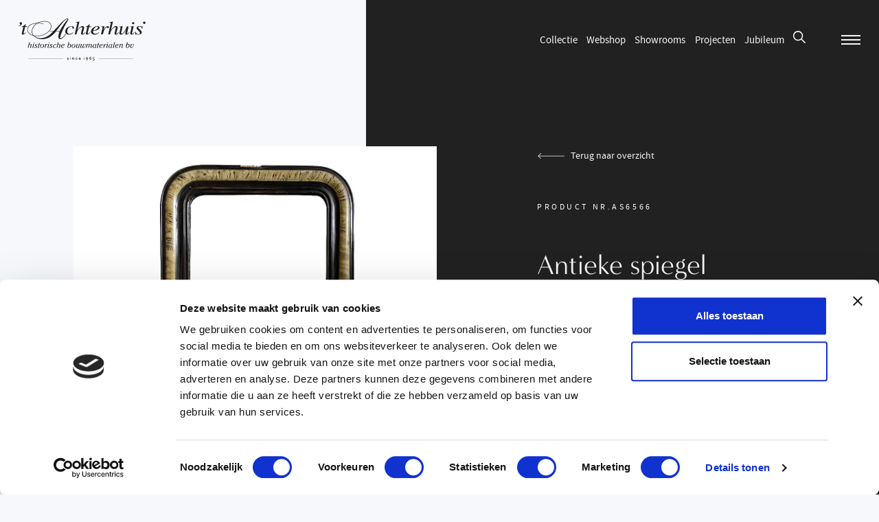

--- FILE ---
content_type: text/html; charset=UTF-8
request_url: https://achterhuis.nl/products/antieke-spiegel-as6566/
body_size: 18708
content:

<!DOCTYPE html>
<html lang="nl">
<head>
    <script>
    (function(w,d,s,l,i){w[l]=w[l]||[];w[l].push({'gtm.start':
    new Date().getTime(),event:'gtm.js'});var f=d.getElementsByTagName(s)[0],
    j=d.createElement(s),dl=l!='dataLayer'?'&l='+l:'';j.async=true;j.src=
    'https://www.googletagmanager.com/gtm.js?id='+i+dl;f.parentNode.insertBefore(j,f);
    })(window,document,'script','dataLayer','GTM-5M7BZVR');
    </script>

    <meta charset="UTF-8" />
    <meta http-equiv="X-UA-Compatible" content="IE=edge" />
    <meta name="viewport" content="width=device-width, initial-scale=1.0" />

    <!-- Favicon -->
    <link rel="apple-touch-icon" sizes="180x180" href="https://achterhuis.nl/wp-content/themes/achterhuis/src/assets/favicon/apple-touch-icon.png" />
    <link rel="icon" type="image/png" sizes="32x32" href="https://achterhuis.nl/wp-content/themes/achterhuis/src/assets/favicon/favicon-32x32.png" />
    <link rel="icon" type="image/png" sizes="16x16" href="https://achterhuis.nl/wp-content/themes/achterhuis/src/assets/favicon/favicon-16x16.png" />
    <link rel="manifest" name="manifest" href="https://achterhuis.nl/wp-content/themes/achterhuis/src/assets/favicon/site.webmanifest" />
    <meta name="msapplication-TileColor" content="#da532c" />
    <meta name="theme-color" content="#ffffff" />

    <!-- META -->
    <title>Antieke Spiegel | 't Achterhuis Historische Bouwmaterialen BV</title>
    <meta name="description" content="Altijd diverse unieke antieke spiegels bij 't Achterhuis Historische Bouwmaterialen in Udenhout."/>

    <link rel="alternate" hreflang="nl-nl" href="https://achterhuis.nl/products/antieke-spiegel-as6566/" />
    <link rel="alternate" hreflang="de-de" href="https://achterhuis.de/products/antiker-spiegel-as6566/" />
    <link rel="alternate" hreflang="en" href="https://achterhuis.com/products/antique-mirror-as6566/" />

    <!-- Social -->
    <meta property="og:type" content="website" />
    <meta property="og:title" content="Antieke Spiegel | 't Achterhuis Historische Bouwmaterialen BV" />
    <meta property="og:site_name" content="Achterhuis"/>
    <meta property="og:url" content="https://achterhuis.nl/products/antieke-spiegel-as6566/" />
    <meta property="og:image" content="https://achterhuis.nl/wp-content/themes/achterhuis/src/assets/img/share-image-achterhuis.jpg" />
    <meta property="og:image:width" content="" />
    <meta property="og:image:height" content="" />
    <meta property="og:description" content="Altijd diverse unieke antieke spiegels bij 't Achterhuis Historische Bouwmaterialen in Udenhout." />

    <meta name="twitter:card" content="summary_large_image" />
    <meta name="twitter:site" content="Achterhuis" />
    <meta name="twitter:creator" content="Gewest13" />
    <meta name="twitter:title" content="Antieke Spiegel | 't Achterhuis Historische Bouwmaterialen BV" />
    <meta name="twitter:description" content="Altijd diverse unieke antieke spiegels bij 't Achterhuis Historische Bouwmaterialen in Udenhout." />
    <meta name="twitter:image" content="" />
    <meta name="theme-color" content="#ffffff" />

    <meta name="format-detection" content="telephone=no"/>

    <link rel="stylesheet preload prefetch preconnect" as="style" href="https://use.typekit.net/cxm6oxd.css" type="text/css" crossorigin="anonymous" />
    <link rel="preload prefetch" as="font" href="https://achterhuis.nl/wp-content/themes/achterhuis/build/fonts/sourcesanspro-semibold-webfont.woff2" type="font/woff2" crossorigin="anonymous" />
    <link rel="preload prefetch" as="font" href="https://achterhuis.nl/wp-content/themes/achterhuis/build/fonts/sourcesanspro-regular-webfont.woff2" type="font/woff2" crossorigin="anonymous" />

    <link rel="stylesheet" href="https://achterhuis.nl/wp-content/themes/achterhuis/build/css/index.css" />
  
</head>
<body>
<!-- Google Tag Manager (noscript) -->
<noscript>
  <iframe src="https://www.googletagmanager.com/ns.html?id=GTM-5M7BZVR"
  height="0" width="0" style="display:none;visibility:hidden"></iframe>
</noscript>
<!-- End Google Tag Manager (noscript) -->

<div class="app js-app">
  <div class="scroll js-scroll">
    
<nav class="navbar js-navbar">
  <div class="container container__navbar">
    <a href="https://achterhuis.nl" class="logo js-logo" title="logo">
  <svg xmlns="http://www.w3.org/2000/svg" viewBox="0 0 741.6 247.1">
    <path d="M57.1 234.8h202.2v1.5H57.1zm410.7 0h201v1.5h-201zm-179.7 8.1c-2 0-3.9-.6-4.7-1v-2.5c1.3.7 3.1 1.3 4.8 1.3 1.4 0 2.3-.5 2.3-1.3 0-.6-.6-1-1.4-1.3-3.5-1.1-4.4-1.4-5.1-2.1-.5-.5-.9-1.2-.9-2.1 0-1.9 1.5-3.7 4.8-3.7 1.5 0 2.8.4 4 .8v2.5c-1.3-.7-2.8-1.1-4-1.1-1.7 0-2.3.6-2.3 1.2s.5.9 1.9 1.3c3.1.9 3.8 1.3 4.4 1.7.7.5 1.1 1.4 1.1 2.3.1 2.1-1.5 4-4.9 4m14.6-14.1l-2-2 2-2 2 2-2 2zm-1.3 1.6h2.5v12.1h-2.5v-12.1zm20.7 12.2V236c0-2.3-1.2-3.5-3.1-3.5-1.4 0-2.6.7-3.4 1.3v8.7h-2.5v-12.1h2.3v1.1c.9-.6 2.1-1.3 4-1.3 1.8 0 5.3.9 5.3 6v6.4h-2.6zm17.4.2c-3.3 0-6.5-2.2-6.5-6.4 0-3.4 2.7-6.4 6.5-6.4 1.3 0 2.9.4 4 1v2.7c-1.2-.8-2.5-1.4-4-1.4-2.4 0-3.9 1.9-3.9 4 0 2.9 2.2 4 4 4 1.7 0 3.2-.8 3.9-1.4v2.7c-.9.8-2.5 1.2-4 1.2m14.6-5.6c.1 2.3 1.9 3.4 3.9 3.4s3.8-.8 4.9-1.8v2.5c-1.5 1-3.3 1.6-5.3 1.6-3.8 0-6.2-2.5-6.2-6.5 0-3.1 1.9-6.3 5.9-6.3 2.9 0 5.8 2 5.8 6.9v.2h-9zm3.2-4.9c-2.1 0-2.9 1.4-3.2 2.8h6.3c-.1-1.5-1.3-2.8-3.1-2.8m24.2 10.3v-12.4l2.7-1.9v14.3zm17.6 4.2h-3.6c2.6-2.4 5.1-5.3 6.1-7.9-.9.5-2 .9-3.2.9-3.1 0-5.3-2.5-5.3-5.6 0-2.5 2-5.7 6-5.7 3.2 0 5.8 2.6 5.8 7 .1 3.7-1.9 7.7-5.8 11.3M399 231c-2 0-3.2 1.7-3.2 3.2 0 2 1.4 3.2 3.2 3.2 1.3 0 2.5-.7 3.1-1.2 0-.3.1-.8.1-1.1.1-2.4-1.3-4.1-3.2-4.1m20.4 11.9c-3.2 0-5.8-2.6-5.8-7 0-3.7 2.1-7.8 6-11.4h3.6c-2.6 2.4-5.3 5.4-6.2 8 .9-.5 2-.9 3.2-.9 3.1 0 5.3 2.5 5.3 5.6 0 2.6-2 5.7-6.1 5.7m.1-8.9c-1.3 0-2.5.7-3.1 1.2-.1.3-.1.8-.1 1.1 0 2.4 1.4 4.1 3.3 4.1 2 0 3.2-1.7 3.2-3.2-.1-2-1.4-3.2-3.3-3.2m22.9-2.8h-5.1l-.3 4.6c.3-.1.9-.1 1.3-.1 2.9 0 5.5 2.1 5.5 5.5 0 3.6-3 6-6 6-2.5 0-4.3-1.5-5.4-2.7l1.8-2.1c.5 1 1.8 2.4 3.7 2.4 1.4 0 3.2-1.1 3.2-3.5 0-1.4-1.2-3.3-3.9-3.3-1.2 0-2.4.2-3 .5l.8-9.5h8.9l-1.5 2.2zM317.2 81.7l2.5 1.2s-8.1 7.4-12.2 9.2c-6.4 2.7-10.4 2.9-13.3 2.8-16.3-.7-23.5-10-21.1-22.8 3.5-18.2 21-27.8 38.9-27 2.8.1 5.6 1 8.6 2.7 6 3.5 3.1 10.5.3 10.9-1.8.3-5.1.4-6.7-1.3-1.6-1.7-1-5.3 0-6.9 1.4-2.1-1.4-2.9-2.7-3.2-1.2-.3-5.7-.5-10.8 1.4-8.5 3.3-12.4 9.6-15.5 20.3-3.1 9.8.9 15 3 17.7 5.9 8.1 19.5 2.1 22.9-.4 3.4-2.3 6.1-4.6 6.1-4.6m26.7-14c15.9-21.8 24.2-23.3 30.2-23.3 3.3 0 8.6 2.9 9.1 8.5.2 1.9-.5 6.6-7.2 29-.7 3.1-3.1 9.1 3.3 7 2.2-.7 8.6-7.5 8.6-7.5l2.4.9s-7.1 10.3-15.9 12.3c-4.9 1.1-11.4-1-9.1-9.6l6.4-28.4c1.2-3.9.5-5.9-2.9-5.9-9.8 0-23.8 16.7-27 28.4l-3.5 14.4h-10.5l14.5-64.7c1.4-5.3-1.2-6.1-9.3-6.1l-.2-1.2 21.8-3.6.3 1.6-11 48.2zm195.8 0c15.9-21.8 24.2-23.3 30.2-23.3 3.3 0 8.6 2.9 9.1 8.5.2 1.9-.6 6.6-7.2 29-.7 3.1-3.1 9.1 3.3 7 2.2-.7 8.8-8.1 8.8-8.1l2.2 1.5s-7.1 10.3-15.9 12.3c-4.9 1.1-11.4-1-9.1-9.6l6.4-28.4c1.2-3.9.4-5.9-2.9-5.9-9.8 0-23.8 16.7-27 28.4l-3.5 14.4h-10.5l14.5-64.7c1.4-5.3-1.2-6.1-9.3-6.1l-.2-1.2 21.8-3.6.3 1.6-11 48.2zm-115.8-18h-12.1l-7.5 32.2c-.7 3-1.7 8.2 2.6 7 4-1.1 9-8.3 9-8.3l2.4.6s-7.7 12.3-16.7 13.3c-5 .5-10.5-.3-8.1-8.9l7.9-35.9h-9.9c-.3-1.1.4-2.2 2.4-2.9 6.5-2.1 8.4-2.4 18.4-12.3 1.7-1.6 3.9-2.2 3.1.5l-2.6 10.9H424v3.8zm-373.8 0H38l-7.5 32.2c-.7 3-1.7 8.2 2.6 7 4-1.1 9-8.3 9-8.3l2.4.6s-7.7 12.3-16.7 13.3c-5 .5-10.5-.3-8.1-8.9l7.9-35.9h-9.9c-.3-1.1.4-2.2 2.4-2.9 6.5-2.1 8.4-2.4 18.4-12.3 1.7-1.6 3.9-2.2 3.1.5L39 45.9h11.2v3.8zm418.2 31.5l1.7 1.7s-9.2 9.7-19.9 11.4c-3.2.5-8.9 1.4-16.9-1.5-5.8-2.1-11.6-8.8-10.7-17.3 1.9-16.8 22.2-30.9 37.5-30.9 8.8 0 14.2 4.2 12.7 10.3-1.5 6.2-8.5 11.1-15.3 13.6-8.2 3.1-14.2 3.9-21.7 4.4-1.5 4.6-.3 12.2 3.9 14.5 4.9 2.6 10.8 2.7 14.2 1.8 3.3-.9 7.7-3.1 9.2-4 1.4-.9 5.3-4 5.3-4m-18.9-14c9.6-4.2 14.4-10.8 14.1-15.3-.3-4.8-4.3-5-8.6-3.7-2.9.9-6.7 3-9.3 5.8-2.7 2.7-4.6 5.6-6 8.2-1.9 3.6-3.3 6.4-3.5 8.2 5.1-.2 9.7-1.6 13.3-3.2"/>
    <path d="M481.1 93.3c2.6-12.5 7.6-27.8 9.1-38.2.8-5.8-2.4-6.8-9.6-5.7v-2l21-2.8c.4 1.7-4.2 23-4.2 23 5.6-11.2 12-18.2 17.3-21.1 3.5-2 8.2-2 10.3-.7 3.5 2.1 3.8 7.6.5 9.5-3.8 2.2-7.5.2-8.8-2-1.7-2.9-3.9-.9-5.6.6-12.7 12-13.7 22.1-19.2 39.5h-10.8zm161.7-47.2L634 83.9c-.9 4-.7 5.2 1.8 5.2 3.7 0 9.9-8.6 9.9-8.6l2.2.7s-8.3 14.3-18.6 13.7c-2-.1-8.1-1.6-5.9-10.2l3.3-16.2c-14.7 23.5-23 26.3-30.3 26.3-4.2 0-9.6-2.7-7.5-10.8l6.2-28.7c1.5-5.7-1.4-6.4-8-5.4l-.7-2.3 20.8-2.4c.4 1.7 0 3.5-.4 5.2l-7.4 32.3c-1.1 4.8.6 6.3 3.1 6.3 1.5 0 3.4-.5 7.5-4 13.5-12.1 18.1-26.9 22.2-38.8h10.6zm20.9 35.4c-.9 3-3 9.4 2.4 7.9 4-1.1 9.4-8.8 9.4-8.8l2.2 1.5s-7.7 12.3-17.3 12.7c-7.2.3-9.2-4.6-7.2-13.2l5.7-26.3c1.5-5.7-1.5-6.6-8-5.4l-.2-2 21.7-3.3c.4 1.7-.9 3.8-1.3 5.5l-7.4 31.4zm59.1-21.7h-2.4c-1.4-4.4-1.7-10.3-11.8-12.3-10.1-2-12 5.7-6.3 11.4 5.9 5.8 13.2 12.8 15.3 16.6 2.9 5.3 3.2 13.3-7.4 17.5-6 2.4-14.5 2.2-20.6.2-1.9-.6-5.3-1.8-6.4 1.7l-2.3-.2.9-17.7 2.1.1c1.7 7.4 4.7 11.6 9.1 13.7 10.6 5 14.7-1.3 15-2.4 1.2-3.9.2-7.5-4.2-12.2l-9.9-10.6c-4.4-4.6-9.9-16.3 5.3-20.4 6.5-1.7 10.7 0 16.2 1.3 2 .4 5.6.4 6.3-1.8h2.4l-1.3 15.1zM61.2 144.3c.1-.4.2-.7.2-1.1 0-1.2-1.6-.9-1.6-1.6 0-.1.2-.7.3-1.1l6.5-.1-3.4 12.6c2.5-1.7 5.5-2.9 8.5-2.9 2.6 0 4.4 1.4 4.4 4.1 0 1-.2 1.7-.4 2.6l-3.2 11.5c-.1.4-.4 1.3-.4 1.7 0 .5.4.9.8.9.7 0 1.6-.9 2.1-1.4.1.3.6.9.6 1.2 0 .5-2.6 2.4-4.8 2.4-1.8 0-3.2-.8-3.2-2.7 0-.6.5-2.2.6-2.8l3-10.9c.2-.7.4-1.4.4-2.2 0-1.4-.9-2.3-2.3-2.3-1.7 0-4.5 1.2-5.8 2.3-1 .8-1.3 2-1.6 3.2L58 172.6h-4.4l7.6-28.3zm23.7 11c.1-.4.2-.6.2-1.1 0-1.2-2-.8-2-1.5 0-.3.2-.9.3-1.1l3.2-.5c2.1-.3 3.6-.9 3.8-.9.1 0 .2.1.2.2 0 .3-.2 1.2-.3 1.5l-4.4 16.7c-.1.4-.2.8-.2 1.2 0 .6.3 1.2 1 1.2s1.4-.5 2-.9c.2.4.6.8.6 1.1 0 .6-2.4 2-4.7 2-1.6 0-3.3-1.1-3.3-3 0-.9.2-1.7.5-2.6l3.1-12.3zm5.2-9.7c-1.3 0-2.4-1.1-2.4-2.4 0-1.3 1.1-2.4 2.4-2.4 1.3 0 2.4 1.1 2.4 2.4-.1 1.3-1.1 2.4-2.4 2.4m9.5 27.6c-2.4 0-7.4-1.3-7.4-4.4 0-1.4 1.2-2.3 2.5-2.3 1.2 0 2.4.8 2.4 2.1 0 .7-.5 1.2-.5 1.7 0 1.1 1.9 1.4 2.7 1.4 2.2 0 5-1.4 5-4 0-4.3-8.4-5.4-8.4-11 0-4.5 4.3-6.5 8.3-6.5 2.2 0 5.8.9 5.8 3.7 0 1.2-1.2 2.1-2.3 2.1-1.1 0-2.2-.9-2.2-2.1 0-.7.5-1.1.5-1.5 0-.7-1.4-.7-1.9-.7-2 0-4.2 1.3-4.2 3.5 0 4.1 8.4 5.3 8.4 11.2 0 4.5-4.8 6.8-8.7 6.8m26.9-22.5l-.6 2.1h-4.3l-4 15c-.1.4-.4 1.4-.4 1.8 0 .9.8 1.4 1.6 1.4.7 0 1.4-.3 2-.6.1.2.5.9.5 1.2 0 1-3.4 1.8-4.5 1.8-1.9 0-3.9-.9-3.9-3.1 0-.8.3-2 .6-2.8l3.9-14.5h-2.5l.3-1.2c.5-1.8 2.4.8 3.6-4 .6-2.5.4-2.1 3.2-2.6l1.3-.2c.2 0 .5-.1.5.3l-1.5 5.6h4.2zm-.7 12.6c0-6.8 6.2-13.1 13-13.1 7.6 0 9.6 5.9 9.6 9.7 0 7-6.2 13.4-13.2 13.4-5.4-.1-9.4-4.8-9.4-10m13.5-11.6c-6.1 0-9 8.6-9 13.6 0 3.1 1.6 6.4 5.1 6.4 5.8 0 8.6-9.7 8.6-14.3 0-3-1.5-5.7-4.7-5.7m16.4 20.9h-4.4l3-11.1c.5-1.7 1-3.8 1-5.5 0-.8 0-2.2-1.1-2.2-.3 0-.7.1-1 .1-.6 0-.6-.9-.7-1.5 4.8-1.3 5.3-2.2 5.8-2.2.8 0 .9 3.7.9 4.2 0 1.1-.2 2.6-.4 3.7l.1.1c1-2.8 4.1-8 7.6-8 1.4 0 2.7 1.1 2.7 2.5s-1.2 2.5-2.7 2.5c-1.8 0-1.8-1.6-2.4-1.6-.9 0-4.4 4.7-6.8 13.3l-1.6 5.7zm17.3-17.3c.1-.4.2-.6.2-1.1 0-1.2-2-.8-2-1.5 0-.3.2-.9.3-1.1l3.2-.5c2.1-.3 3.6-.9 3.8-.9.1 0 .2.1.2.2 0 .3-.2 1.2-.3 1.5l-4.4 16.7c-.1.4-.2.8-.2 1.2 0 .6.3 1.2 1 1.2s1.4-.5 2-.9c.2.4.6.8.6 1.1 0 .6-2.4 2-4.7 2-1.7 0-3.4-1.1-3.4-3 0-.9.2-1.7.5-2.6l3.2-12.3zm5.1-9.7c-1.3 0-2.4-1.1-2.4-2.4 0-1.3 1.1-2.4 2.4-2.4 1.3 0 2.4 1.1 2.4 2.4 0 1.3-1 2.4-2.4 2.4m9.5 27.6c-2.4 0-7.4-1.3-7.4-4.4 0-1.4 1.2-2.3 2.5-2.3 1.2 0 2.4.8 2.4 2.1 0 .7-.5 1.2-.5 1.7 0 1.1 1.9 1.4 2.7 1.4 2.2 0 5-1.4 5-4 0-4.3-8.4-5.4-8.4-11 0-4.5 4.3-6.5 8.3-6.5 2.2 0 5.8.9 5.8 3.7 0 1.2-1.1 2.1-2.3 2.1-1.1 0-2.2-.9-2.2-2.1 0-.7.5-1.1.5-1.5 0-.7-1.4-.7-1.9-.7-2 0-4.2 1.3-4.2 3.5 0 4.1 8.4 5.3 8.4 11.2.1 4.5-4.8 6.8-8.7 6.8m30.4-3.6c-2.2 2.2-5.2 3.6-8.3 3.6-5.3 0-8.8-3.5-8.8-8.8 0-7.3 7.1-14.2 14.4-14.2 2.1 0 5 .6 5 3.3 0 1.3-1.1 2.3-2.4 2.3-1.2 0-2.3-.9-2.3-2.1 0-.4.1-.7.1-1.1 0-.6-.6-.7-.9-.7-6.1 0-9.2 8.1-9.2 12.4 0 3.8 1.5 6.8 5.1 6.8 2.5 0 4.4-1.3 6.2-2.8l1.1 1.3zm11.1-25.3c.1-.4.2-.7.2-1.1 0-1.2-1.6-.9-1.6-1.6 0-.1.2-.7.3-1.1l6.5-.1-3.4 12.7c2.5-1.7 5.5-2.9 8.5-2.9 2.6 0 4.4 1.4 4.4 4.1 0 1-.2 1.7-.4 2.6l-3.2 11.5c-.1.4-.4 1.3-.4 1.7 0 .5.4.9.8.9.7 0 1.6-.9 2.1-1.4.1.3.6.9.6 1.2 0 .5-2.6 2.4-4.8 2.4-1.8 0-3.2-.8-3.2-2.7 0-.6.5-2.2.6-2.8l3-10.9c.2-.7.4-1.4.4-2.2 0-1.4-.9-2.3-2.3-2.3-1.7 0-4.4 1.2-5.8 2.3-1 .8-1.3 2-1.6 3.2l-3.9 14.8h-4.4l7.6-28.3zm37.7 24.6c-2.7 2.4-6 4.3-9.8 4.3-5.1 0-9.4-3.5-9.4-8.8 0-7.4 6.9-14.3 14.3-14.3 3 0 6.4 1.2 6.4 4.7 0 6.1-8.4 7.9-10.8 7.9h-5.1c-.1.6-.1 1.3-.1 1.9 0 3.7 2 6.4 5.9 6.4 2.8 0 5.3-1.7 7.2-3.4l1.4 1.3zm-10.9-7.8c.4 0 8.5-1.1 8.5-6.6 0-1.7-1.1-2.9-2.8-2.9-4.4 0-8.2 5.5-8.8 9.5h3.1zm37.7-9.1c2-1.1 4.2-1.9 6.5-1.9 4.7 0 7.1 3 7.1 7.6 0 7.7-6.3 15.4-14.4 15.4-3.1 0-7.8-1.3-7.8-5.2 0-.9.2-1.7.5-2.5l5.6-21.2c.1-.4.2-.6.2-1 0-1.2-1.6-.9-1.6-1.6 0-.3.2-.9.3-1.1l6.7-.1-3.1 11.6zm-4 14.6c-.1.6-.4 1.6-.4 2.2 0 1.9 1.7 2.6 3.4 2.6 6.1 0 9.9-8.8 9.9-13.9 0-2.5-1.2-5.1-4-5.1-1.4 0-3 .6-4.2 1.2-1.2.7-1.4 1-1.7 2.3l-3 10.7zm19.8-3.3c0-6.8 6.2-13.1 13-13.1 7.6 0 9.6 5.9 9.6 9.7 0 7-6.2 13.4-13.2 13.4-5.5-.1-9.4-4.8-9.4-10m13.4-11.6c-6.1 0-9 8.6-9 13.6 0 3.1 1.6 6.4 5.1 6.4 5.8 0 8.6-9.7 8.6-14.3 0-3-1.4-5.7-4.7-5.7m29.1 3.5c.1-.4.2-.6.2-1.1 0-1.2-1.8-.8-1.8-1.5 0-.3.2-.9.3-1.1l3-.5c2.1-.3 3.6-.9 3.8-.9.1 0 .2.1.2.2 0 .3-.2 1.1-.3 1.5l-4.4 16.3c-.1.6-.4 1.3-.4 1.8 0 .7.3.9 1 .9.6 0 1.3-.4 1.8-.7.1.2.6.8.6 1 0 .5-2.1 2-4.5 2-1.6 0-3-1.1-3-3-2.1 1.7-4.6 3-7.3 3-2.6 0-5.5-1.3-5.5-4.3 0-1.3.4-2.6.7-3.9l2.7-9.8c.1-.4.2-.6.2-1.1 0-1.2-1.8-.8-1.8-1.5 0-.3.2-.9.3-1.1l3-.5c2.1-.3 3.6-.9 3.8-.9.1 0 .2.1.2.2 0 .3-.2 1.1-.3 1.5l-3.6 13.5c-.2.8-.6 2.1-.6 2.9 0 1.7 1.5 2.5 3.1 2.5 1.3 0 2.8-.6 3.8-1.3 1.2-.8 1.6-1.1 1.9-2.4l2.9-11.7zm25.4 10.7c-.2.8-.4 1.4-.4 2.2 0 1.7 1.1 2.8 2.8 2.8 6.4 0 9.3-10.6 9.3-15.4 0-2.8-3-.3-3-3.8 0-1.3 1-2.2 2.3-2.2 2.4 0 2.9 2.9 2.9 4.7 0 7.2-3.9 19-12.4 19-2.7 0-4.9-1.5-5.8-4-1.8 2.3-4.6 4-7.7 4-2.4 0-5-1.7-5-4.3 0-1 .3-1.8.5-2.8l3-10.9c.1-.4.2-.6.2-1.1 0-1.2-1.7-.8-1.7-1.5 0-.3.2-.9.3-1.1l3-.5c2.1-.3 3.6-.9 3.8-.9.1 0 .2.1.2.2 0 .3-.2 1.1-.3 1.5l-3.9 14.4c-.2.7-.5 1.8-.5 2.6 0 1.3 1 2.1 2.2 2.1 1.3 0 2.7-1.1 3.7-1.9 1.7-1.4 2-2.3 2.6-4.3l3.8-14h4.4l-4.3 15.2zm20.6-10.7c.1-.4.2-.6.2-1.1 0-1.2-1.7-.8-1.7-1.5 0-.3.2-.9.3-1.1l2.7-.5c2.1-.3 3.6-.9 3.8-.9.1 0 .2.1.2.2 0 .3-.2 1.1-.3 1.5l-.4 1.4c2.2-1.9 5.2-3.1 8.1-3.1 2.2 0 4.4 1 4.4 3.4 2.2-2.2 5-3.4 8.1-3.4 2.5 0 5 1 5 3.9 0 1-.4 2.6-.6 3.6l-2.8 10.5c-.1.4-.4 1.2-.4 1.7 0 .6.4 1.1.9 1.1.7 0 1.4-.7 1.9-1.1.1.2.7.8.7 1.1 0 1.4-3.3 2.3-4.4 2.3-1.9 0-3.4-1.1-3.4-3.1 0-1 .2-2 .5-3l2.6-9.5c.2-.9.7-2.5.7-3.4 0-1.4-1.1-2.1-2.5-2.1-1.8 0-4.2 1.3-5.5 2.6-.8.8-1.1 2-1.3 3.1l-3.9 14.7h-4.4l3.9-14.4c.2-.8.7-2.7.7-3.5 0-1.4-.6-2.6-2.1-2.6-2 0-4.5 1.4-5.9 2.9-.8.9-1.1 2.3-1.5 3.5l-3.8 14h-4.4l4.6-17.2zm56.4-4.5c.2-.1.4-.3.6-.3.2 0 .3.1 0 1.1l-4.3 16c-.2.7-.5 1.5-.5 2.2 0 .5.3 1 .9 1 .8 0 1.6-.4 2.2-.9.4.6.7 1.1.7 1.1 0 1-3 2.3-4.8 2.3-1.8 0-2.9-1-3.1-2.8-2 1.8-4.4 2.8-7 2.8-4.6 0-7.1-3.4-7.1-7.8 0-7.5 7.3-15.2 14.8-15.2 2.2 0 3.4.7 5.1 2l2.5-1.5zm-4.7 4.2c.1-.4.2-.8.2-1.1 0-1.6-1.8-2.1-3-2.1-6.2 0-10.2 9.1-10.2 14.5 0 2.5 1.3 4.8 4 4.8 1.7 0 3.1-.7 4.3-1.7.9-.7 1.1-1.1 1.5-2.2l3.2-12.2zm22-4.2l-.6 2.1h-4.3l-4 15c-.1.4-.4 1.4-.4 1.8 0 .9.8 1.4 1.6 1.4.7 0 1.4-.3 2-.6.1.2.5.9.5 1.2 0 1-3.4 1.8-4.5 1.8-1.9 0-3.9-.9-3.9-3.1 0-.8.3-2 .6-2.8l3.9-14.5H460l.3-1.2c.5-1.8 2.4.8 3.6-4 .6-2.5.4-2.1 3.2-2.6l1.3-.2c.2 0 .6-.1.5.3l-1.5 5.6h4.2zm18.2 18.2c-2.7 2.4-6 4.3-9.8 4.3-5.1 0-9.4-3.5-9.4-8.8 0-7.4 6.9-14.3 14.3-14.3 3 0 6.4 1.2 6.4 4.7 0 6.1-8.4 7.9-10.8 7.9h-5.1c-.1.6-.1 1.3-.1 1.9 0 3.7 2 6.4 5.9 6.4 2.8 0 5.3-1.7 7.3-3.4l1.3 1.3zm-10.9-7.8c.4 0 8.5-1.1 8.5-6.6 0-1.7-1.1-2.9-2.8-2.9-4.5 0-8.2 5.5-8.8 9.5h3.1zm20 11.5h-4.4l3-11.1c.5-1.7 1-3.8 1-5.5 0-.8 0-2.2-1.1-2.2-.3 0-.7.1-1 .1-.6 0-.6-.9-.7-1.5 4.8-1.3 5.3-2.2 5.8-2.2.8 0 .9 3.7.9 4.2 0 1.1-.2 2.6-.4 3.7l.1.1c1-2.8 4.1-8 7.6-8 1.4 0 2.7 1.1 2.7 2.5s-1.2 2.5-2.7 2.5c-1.8 0-1.8-1.6-2.4-1.6-.9 0-4.4 4.7-6.8 13.3l-1.6 5.7zm17.3-17.3c.1-.4.2-.6.2-1.1 0-1.2-2-.8-2-1.5 0-.3.2-.9.3-1.1l3.2-.5c2.1-.3 3.6-.9 3.8-.9.1 0 .2.1.2.2 0 .3-.2 1.2-.3 1.5l-4.4 16.7c-.1.4-.2.8-.2 1.2 0 .6.3 1.2 1 1.2s1.4-.5 2-.9c.2.4.6.8.6 1.1 0 .6-2.4 2-4.7 2-1.7 0-3.4-1.1-3.4-3 0-.9.2-1.7.5-2.6l3.2-12.3zm5.2-9.7c-1.3 0-2.4-1.1-2.4-2.4 0-1.3 1.1-2.4 2.4-2.4 1.3 0 2.4 1.1 2.4 2.4-.1 1.3-1.1 2.4-2.4 2.4m25.6 5.1c.2-.1.4-.3.6-.3.2 0 .3.1 0 1.1l-4.3 16c-.2.7-.5 1.5-.5 2.2 0 .5.3 1 .9 1 .8 0 1.7-.4 2.2-.9.4.6.7 1.1.7 1.1 0 1-3 2.3-4.8 2.3-1.8 0-2.9-1-3.1-2.8-2 1.8-4.4 2.8-7 2.8-4.6 0-7.1-3.4-7.1-7.8 0-7.5 7.3-15.2 14.8-15.2 2.2 0 3.4.7 5.1 2l2.5-1.5zm-4.7 4.2c.1-.4.2-.8.2-1.1 0-1.6-1.8-2.1-3-2.1-6.2 0-10.2 9.1-10.2 14.5 0 2.5 1.3 4.8 4 4.8 1.7 0 3.1-.7 4.3-1.7.9-.7 1.1-1.1 1.5-2.2l3.2-12.2zm13.4 12.4c-.1.6-.4 1.4-.4 2 0 .9.3 1.6 1.2 1.6.8 0 1.4-.6 2.1-1 .1.3.6.9.6 1.1 0 .7-2.2 2.2-4.5 2.2-2 0-3.5-1.4-3.5-3.4 0-1.1.3-2.3.5-3.4l5.9-22.1c.1-.4.2-.7.2-1.1 0-1.2-1.6-.9-1.6-1.6 0-.1.2-.7.3-1.1l6.3-.1-7.1 26.9zm26.8 1.6c-2.7 2.4-6 4.3-9.8 4.3-5.1 0-9.4-3.5-9.4-8.8 0-7.4 6.9-14.3 14.3-14.3 3 0 6.4 1.2 6.4 4.7 0 6.1-8.4 7.9-10.8 7.9h-5.1c-.1.6-.1 1.3-.1 1.9 0 3.7 2 6.4 5.9 6.4 2.8 0 5.3-1.7 7.3-3.4l1.3 1.3zm-10.9-7.8c.4 0 8.5-1.1 8.5-6.6 0-1.7-1.1-2.9-2.8-2.9-4.4 0-8.2 5.5-8.8 9.5h3.1zm34 7c-.1.4-.4 1.2-.4 1.7 0 .6.4 1.1.9 1.1.7 0 1.8-1 2.2-1.4.1.2.6.8.6 1.1 0 1.2-3.2 2.6-4.6 2.6-1.9 0-3.4-1.1-3.4-3.1 0-1 .2-2 .5-3l2.8-10.5c.2-.7.4-1.2.4-1.9 0-1.4-.8-2.3-2.3-2.3-2 0-4.5 1.4-6 2.7-1.1.9-1.3 2.4-1.7 3.7l-3.7 13.8h-4.3l4.6-17.3c.1-.4.2-.6.2-1 0-1.2-1.8-.9-1.8-1.6 0-.3.2-.9.3-1.2l3-.5c2.1-.3 3.6-.9 3.8-.9.1 0 .2.1.2.2 0 .3-.2 1.2-.3 1.5l-.4 1.4c2.4-1.9 5.1-3.1 8.2-3.1 2.4 0 4.7 1.5 4.7 4.1 0 1-.3 2.2-.6 3.2l-2.9 10.7zM635 152c2-1.1 4.2-1.9 6.5-1.9 4.7 0 7.1 3 7.1 7.6 0 7.7-6.3 15.4-14.4 15.4-3.1 0-7.8-1.3-7.8-5.2 0-.9.2-1.7.4-2.5l5.6-21.2c.1-.4.2-.6.2-1 0-1.2-1.6-.9-1.6-1.6 0-.3.2-.9.3-1.1l6.8-.1L635 152zm-4 14.6c-.1.6-.4 1.6-.4 2.2 0 1.9 1.7 2.6 3.4 2.6 6.2 0 9.9-8.8 9.9-13.9 0-2.5-1.2-5.1-4-5.1-1.4 0-3 .6-4.2 1.2-1.2.7-1.4 1-1.8 2.3l-2.9 10.7zm25.8-1.3c-.3 1-.6 2-.6 2.9 0 1.6 1.3 2.6 2.8 2.6 6.2 0 10.6-9.5 10.6-14.9 0-3.3-3.4-.5-3.4-4.2 0-1.2 1.1-2.3 2.3-2.3 2.7 0 3.3 2.9 3.3 5 0 7.5-4.5 18.7-14.1 18.7-2.2 0-5.8-1.4-5.8-4.7 0-1.1.1-1.8.4-2.8l2.8-10.4c.1-.4.2-.6.2-1.1 0-1.2-2.1-.8-2.1-1.5 0-.3.2-.9.3-1.1l3.5-.5c2.1-.3 3.6-.9 3.8-.9.1 0 .2.1.2.2 0 .3-.2 1.2-.3 1.5l-3.9 13.5zm19.3-138c0 3.4-3.1 6.1-6.9 6.1-3.8 0-6.8-2.7-6.8-6.1 0-3.4 3.1-6.1 6.8-6.1 3.9 0 6.9 2.7 6.9 6.1M0 44.7c3.5-1.3 6.3-2.9 8.5-4.9 1.7-1.5 2.5-3 2.5-4.4 0-.7-.1-1.4-.4-2-.2-.3-.8-.9-1.9-1.8-1.1-.9-1.7-1.5-1.9-1.9-.3-.6-.5-1.4-.5-2.2 0-1.6.7-3.1 2-4.2 1.4-1.2 3-1.8 4.8-1.8 1.9 0 3.6.6 5 1.9 1.5 1.3 2.2 2.9 2.2 4.8 0 3.4-1.6 6.8-4.8 10.3-3.2 3.5-7.9 6.2-14.1 8.1L0 44.7zm741.6-19.9c0 3.9-3.3 7-7.2 7"/>
    <path d="M734.4 31.9c-3.9 0-7.1-3.1-7.1-7s3.2-7 7.1-7c3.9 0 7.2 3.1 7.2 7m-1.5-.1c0-3-2.6-5.5-5.7-5.5"/>
    <path d="M734.4 19.3c-3.1 0-5.6 2.5-5.6 5.5s2.5 5.5 5.6 5.5c3.1 0 5.7-2.5 5.7-5.5"/>
    <path d="M738 28.5h-1.8l-2.1-3.3h-.6v3.3h-1.6v-7.8h2.4c2 0 2.8 1.2 2.8 2.1"/>
    <path d="M737.2 22.8c0 .9-.5 1.8-1.4 2.2l2.2 3.5m-3.6-6.5h-.9v1.8h1.2c.8 0 1.1-.4 1.1-.9 0-.4-.3-.9-1.4-.9"/>
    <path d="M289.1.8C280.2-4 260.5 13.1 251 23.4l-26.1 28.2-21.2 22.6s-17.2-.3-19.1 0c-1.9.3-1.1 1.2 0 1.4 1.1.2 16.9.5 16.9.5S186.1 93 178.2 98.3c-.7.4-25.3 18.4-50.1 17.7-24.8-.7-37.2-13.7-37.2-13.7s9.3 1.4 21.8 1.1c11.6-.2 26.4-2.1 39.3-8.6 8.8-4.5 17.2-10.4 24.3-17.2 4.9-4.7 8.6-9.7 11.5-15.3 5-9.7 5.3-23.2-.8-32.6-7-10.7-20.2-14.4-33.8-14.6-16.9-.4-33.2 4.8-42.6 10.5-7.8.6-27.5 2.1-41.4 10.2-7.1 4.1-11.8 9.3-14.7 15.1-3.2 6.2-4.5 14.1-3.3 21.5 1.5 10.6 11.1 18.2 20 23.1 6.3 3.4 12.7 5 15.4 5.9 1.8 1.9 4.4 4.8 8.9 8.1 4.3 3.1 10 6.3 17.8 8.6 15.9 4.7 27.3 5.8 50.8-.7 23.7-6.6 48.2-32.1 54.4-41l20.5-.2s-6.8 20.6-6.4 29.8c.3 7 1.6 15.6 12.1 15.2 4-.1 13.1-4 26.8-21.6 1.7-2.2 4.4-6.4 5-7.5.6-1.1-.5-2.9-1.5-1.7-1.1 1.1-4.3 5.8-7.1 9.2-11.1 13.5-19.5 17.7-21.9 16.9-2.3-.8-5.4-2.3-.7-16.9 4.7-14.6 13-32.5 23.3-53.7 10.2-21 26.8-41.7 20.5-45.1m-172.2 99.8c-10.4.6-22.6 0-28.9-1.6 0-.2-3.4-3.2-5.9-10.4-1.3-3.8-2.7-8.6-2.5-14.3.1-5.1 1.4-11 4.3-17.5 3-6.7 7.4-12.5 12.1-17.2 5.2-5.2 10.8-9.1 15.2-11.5 3.3-.2 6.7 0 13.1.6 6.4.6 14.1 2 21 4.1 2.1.6 3.6.6 1.9-.5-2-1.4-8.9-3.5-14.1-4.6-5.1-1.1-11.7-2-17-2.1 0 0 19.8-10.5 45-7.4 11.5 1.4 20.2 6.3 24.4 14.1 4.9 9 4.8 20.9-.8 30.6-9.7 16.9-31.5 30.1-44.9 34-6.1 1.7-13.6 3.2-22.9 3.7M285.5 5.8c-17.4 21.4-33.3 43.9-45.2 67.8H220l19-25.4L255.2 27c6.8-9.3 15.6-19.3 26.1-23.3 1.3-.3 3-1.2 4.2 0 .6.4.6 1.3 0 2.1M77.8 67.3c-1.7 9.1-.3 16.5 1.7 21.8 1.8 4.7 4.1 8 4.6 8.8 0 0-5.6-1.5-11.6-4.7C67 90.4 60 85.5 56.1 78.9 53 73.4 52.2 67 54.3 58.1c2.3-9.9 10.4-17.8 20.7-22.5 9.1-4.2 23-6.5 30.7-7.2-2.3 1.5-10.1 7.1-14.9 12.9-8.1 9.8-11.6 18.5-13 26"/>
  </svg>
</a>              <div class="navbar__nav">
          <ul class="navbar__list">
                          <li class="navbar__item">
                <a class="navbar__link js-navbar-item" href="https://achterhuis.nl/collectie/" >Collectie</a>
              </li>
                          <li class="navbar__item">
                <a class="navbar__link js-navbar-item" href="https://achterhuis.nl/webshop/" >Webshop</a>
              </li>
                          <li class="navbar__item">
                <a class="navbar__link js-navbar-item" href="https://achterhuis.nl/showrooms/" >Showrooms</a>
              </li>
                          <li class="navbar__item">
                <a class="navbar__link js-navbar-item" href="https://achterhuis.nl/projecten/" >Projecten</a>
              </li>
                          <li class="navbar__item">
                <a class="navbar__link js-navbar-item" href="https://achterhuis.nl/jubileum-60-jaar-t-achterhuis/" >Jubileum</a>
              </li>
                            <li class="navbar__item navbar__search">
                <div class="search__button js-search-button" data-menu-type="search-menu"></div>
              </li>
          </ul>
        </div>
      
      <div class="navbar__button js-button js-fixed" data-menu-type="main-menu">
        <span class="js-line"></span>
        <span class="js-line"></span>
        <span class="js-line"></span>
      </div>
    </div>

    <div class="menu js-menu js-fixed">
      <div class="container container__menu js-container" data-background="default">

        <div class="menu__header">
          <ul class="menu__list">
            <li class="menu__item menu__search">
              <div class="search__button js-search-button-menu" data-menu-type="search-menu"></div>
            </li>
          </ul>

          <div class="navbar__button menu__button js-close">
            <span></span>
            <span></span>
          </div>
        </div>

        <div class="menu__content">
          <div class="menu__main-menu">
            <ul class="menu__main-menu-list js-list">
                              <li class="menu__main-menu-item">
                                      <a
                      class="menu__main-menu-link js-item "
                      href="https://achterhuis.nl/home/"
                      data-transition="menu"
                                          >
                      Home                    </a>
                                  </li>
                              <li class="menu__main-menu-item">
                                      <button class="menu__main-menu-link js-item js-child  " data-transition="menu" >Collectie</button>
                                  </li>
                              <li class="menu__main-menu-item">
                                      <button class="menu__main-menu-link js-item js-child  js-webshop" data-transition="menu" >Webshop</button>
                                  </li>
                              <li class="menu__main-menu-item">
                                      <button class="menu__main-menu-link js-item js-child  " data-transition="menu" >Showrooms</button>
                                  </li>
                              <li class="menu__main-menu-item">
                                      <button class="menu__main-menu-link js-item js-child  " data-transition="menu" >Projecten</button>
                                  </li>
                              <li class="menu__main-menu-item">
                                      <a
                      class="menu__main-menu-link js-item "
                      href="https://achterhuis.nl/contact/"
                      data-transition="menu"
                                          >
                      Contact                    </a>
                                  </li>
                          </ul>
          </div>

                                                          <div class="menu__sub-menu js-submenu" data-parent="Collectie">
                <ul class="menu__sub-menu-list">
                  <li class="button menu__sub-menu-item js-buttonBack js-sub-item "><span class="button__arrow button__arrow--back js-buttonBack"></span>terug naar menu</li>
                  <li class="menu__sub-menu-item menu__sub-menu-item--parent js-sub-item">Collectie</li>
                                      <li class="menu__sub-menu-item js-sub-item ">
                      <a 
                      class="menu__sub-menu-link js-sub-link"
                      href="https://achterhuis.nl/collectie/" 
                      data-transition="menu"
                                            >Overzicht</a>

                                          </li>
                                      <li class="menu__sub-menu-item js-sub-item ">
                      <a 
                      class="menu__sub-menu-link js-sub-link"
                      href="https://achterhuis.nl/collectie/vloer-wandtegels/" 
                      data-transition="menu"
                                            >Vloer- &#038; wandtegels</a>

                                          </li>
                                      <li class="menu__sub-menu-item js-sub-item ">
                      <a 
                      class="menu__sub-menu-link js-sub-link"
                      href="https://achterhuis.nl/collectie/houten-vloeren/" 
                      data-transition="menu"
                                            >Houten vloeren</a>

                                          </li>
                                      <li class="menu__sub-menu-item js-sub-item ">
                      <a 
                      class="menu__sub-menu-link js-sub-link"
                      href="https://achterhuis.nl/collectie/schouwen/" 
                      data-transition="menu"
                                            >Schouwen</a>

                                          </li>
                                      <li class="menu__sub-menu-item js-sub-item ">
                      <a 
                      class="menu__sub-menu-link js-sub-link"
                      href="https://achterhuis.nl/collectie/haardaccessoires/" 
                      data-transition="menu"
                                            >Haardaccessoires</a>

                                          </li>
                                      <li class="menu__sub-menu-item js-sub-item ">
                      <a 
                      class="menu__sub-menu-link js-sub-link"
                      href="https://achterhuis.nl/collectie/keukens/" 
                      data-transition="menu"
                                            >Keukens</a>

                                          </li>
                                      <li class="menu__sub-menu-item js-sub-item ">
                      <a 
                      class="menu__sub-menu-link js-sub-link"
                      href="https://achterhuis.nl/collectie/badkamer/" 
                      data-transition="menu"
                                            >Badkamer</a>

                                          </li>
                                      <li class="menu__sub-menu-item js-sub-item ">
                      <a 
                      class="menu__sub-menu-link js-sub-link"
                      href="https://achterhuis.nl/collectie/interieur/" 
                      data-transition="menu"
                                            >Interieur</a>

                                          </li>
                                      <li class="menu__sub-menu-item js-sub-item ">
                      <a 
                      class="menu__sub-menu-link js-sub-link"
                      href="https://achterhuis.nl/collectie/radiatoren-kachels/" 
                      data-transition="menu"
                                            >Radiatoren &#038; kachels</a>

                                          </li>
                                      <li class="menu__sub-menu-item js-sub-item ">
                      <a 
                      class="menu__sub-menu-link js-sub-link"
                      href="https://achterhuis.nl/collectie/oude-metselstenen/" 
                      data-transition="menu"
                                            >Oude metselstenen</a>

                                          </li>
                                      <li class="menu__sub-menu-item js-sub-item ">
                      <a 
                      class="menu__sub-menu-link js-sub-link"
                      href="https://achterhuis.nl/collectie/oude-bouwmaterialen/" 
                      data-transition="menu"
                                            >Oude bouwmaterialen</a>

                                          </li>
                                      <li class="menu__sub-menu-item js-sub-item ">
                      <a 
                      class="menu__sub-menu-link js-sub-link"
                      href="https://achterhuis.nl/collectie/ijzerwerk-poorten/" 
                      data-transition="menu"
                                            >IJzerwerk &#038; poorten</a>

                                          </li>
                                      <li class="menu__sub-menu-item js-sub-item ">
                      <a 
                      class="menu__sub-menu-link js-sub-link"
                      href="https://achterhuis.nl/collectie/park-tuinen/" 
                      data-transition="menu"
                                            >Park &#038; tuinen</a>

                                          </li>
                                      <li class="menu__sub-menu-item js-sub-item ">
                      <a 
                      class="menu__sub-menu-link js-sub-link"
                      href="https://achterhuis.nl/collectie/onderhoudsmiddelen/onderhoudsmiddelen/" 
                      data-transition="menu"
                                            >Onderhouds- middelen</a>

                                          </li>
                                      <li class="menu__sub-menu-item js-sub-item ">
                      <a 
                      class="menu__sub-menu-link js-sub-link"
                      href="https://achterhuis.nl/over-ons/productinformatie/" 
                      data-transition="menu"
                                            >Productinformatie</a>

                                          </li>
                                  </ul>
              </div>
                                                <div class="menu__sub-menu js-submenu" data-parent="Webshop">
                <ul class="menu__sub-menu-list">
                  <li class="button menu__sub-menu-item js-buttonBack js-sub-item "><span class="button__arrow button__arrow--back js-buttonBack"></span>terug naar menu</li>
                  <li class="menu__sub-menu-item menu__sub-menu-item--parent js-sub-item">Webshop</li>
                                      <li class="menu__sub-menu-item js-sub-item ">
                      <a 
                      class="menu__sub-menu-link js-sub-link"
                      href="https://achterhuis.nl/webshop/" 
                      data-transition="menu"
                                            >Overzicht</a>

                                          </li>
                                      <li class="menu__sub-menu-item js-sub-item has-sub-sub-children">
                      <a 
                      class="menu__sub-menu-link js-sub-link"
                      href="https://achterhuis.nl/webshop/vloer-wandtegels/" 
                      data-transition="menu"
                                            >Vloer- &#038; wandtegels</a>

                                              <div class="menu__sub-sub-menu js-sub-sub-menu" data-parent="Vloer- &#038; wandtegels">
                        <ul class="menu__sub-sub-menu-list">
                                                          <li class="menu__sub-sub-menu-item js-sub-sub-item">
                                <a 
                                class="menu__sub-sub-menu-link js-sub-sub-link" 
                                href="https://achterhuis.nl/webshop/vloer-wandtegels/antieke-plavuizen/" 
                                data-transition="menu"
                                                                >Antieke plavuizen</a>
                              </li>
                                                          <li class="menu__sub-sub-menu-item js-sub-sub-item">
                                <a 
                                class="menu__sub-sub-menu-link js-sub-sub-link" 
                                href="https://achterhuis.nl/webshop/vloer-wandtegels/bourgondische-dallen/" 
                                data-transition="menu"
                                                                >Bourgondische dallen</a>
                              </li>
                                                          <li class="menu__sub-sub-menu-item js-sub-sub-item">
                                <a 
                                class="menu__sub-sub-menu-link js-sub-sub-link" 
                                href="https://achterhuis.nl/webshop/vloer-wandtegels/belgisch-hardsteen/" 
                                data-transition="menu"
                                                                >Belgisch hardsteen</a>
                              </li>
                                                          <li class="menu__sub-sub-menu-item js-sub-sub-item">
                                <a 
                                class="menu__sub-sub-menu-link js-sub-sub-link" 
                                href="https://achterhuis.nl/webshop/vloer-wandtegels/marmer-natuursteen/" 
                                data-transition="menu"
                                                                >Marmer &#038; natuursteen</a>
                              </li>
                                                          <li class="menu__sub-sub-menu-item js-sub-sub-item">
                                <a 
                                class="menu__sub-sub-menu-link js-sub-sub-link" 
                                href="https://achterhuis.nl/webshop/vloer-wandtegels/motief-uni-tegels/" 
                                data-transition="menu"
                                                                >Motief &#038; uni tegels</a>
                              </li>
                                                          <li class="menu__sub-sub-menu-item js-sub-sub-item">
                                <a 
                                class="menu__sub-sub-menu-link js-sub-sub-link" 
                                href="https://achterhuis.nl/webshop/vloer-wandtegels/castle-stones/" 
                                data-transition="menu"
                                                                >Castle Stones</a>
                              </li>
                                                          <li class="menu__sub-sub-menu-item js-sub-sub-item">
                                <a 
                                class="menu__sub-sub-menu-link js-sub-sub-link" 
                                href="https://achterhuis.nl/webshop/vloer-wandtegels/raw-stones/" 
                                data-transition="menu"
                                                                >RAW Stones</a>
                              </li>
                                                          <li class="menu__sub-sub-menu-item js-sub-sub-item">
                                <a 
                                class="menu__sub-sub-menu-link js-sub-sub-link" 
                                href="https://achterhuis.nl/webshop/vloer-wandtegels/wandtegels/" 
                                data-transition="menu"
                                                                >Wandtegels</a>
                              </li>
                                                      </ul>
                        </div>
                                          </li>
                                      <li class="menu__sub-menu-item js-sub-item has-sub-sub-children">
                      <a 
                      class="menu__sub-menu-link js-sub-link"
                      href="https://achterhuis.nl/webshop/houten-vloeren/" 
                      data-transition="menu"
                                            >Houten vloeren</a>

                                              <div class="menu__sub-sub-menu js-sub-sub-menu" data-parent="Houten vloeren">
                        <ul class="menu__sub-sub-menu-list">
                                                          <li class="menu__sub-sub-menu-item js-sub-sub-item">
                                <a 
                                class="menu__sub-sub-menu-link js-sub-sub-link" 
                                href="https://achterhuis.nl/webshop/houten-vloeren/planken-vloeren/" 
                                data-transition="menu"
                                                                >Planken vloeren</a>
                              </li>
                                                          <li class="menu__sub-sub-menu-item js-sub-sub-item">
                                <a 
                                class="menu__sub-sub-menu-link js-sub-sub-link" 
                                href="https://achterhuis.nl/webshop/houten-vloeren/parket-vloeren/" 
                                data-transition="menu"
                                                                >Parket vloeren</a>
                              </li>
                                                      </ul>
                        </div>
                                          </li>
                                      <li class="menu__sub-menu-item js-sub-item has-sub-sub-children">
                      <a 
                      class="menu__sub-menu-link js-sub-link"
                      href="https://achterhuis.nl/webshop/schouwen/" 
                      data-transition="menu"
                                            >Schouwen</a>

                                              <div class="menu__sub-sub-menu js-sub-sub-menu" data-parent="Schouwen">
                        <ul class="menu__sub-sub-menu-list">
                                                          <li class="menu__sub-sub-menu-item js-sub-sub-item">
                                <a 
                                class="menu__sub-sub-menu-link js-sub-sub-link" 
                                href="https://achterhuis.nl/webshop/schouwen/marmeren-schouwen/" 
                                data-transition="menu"
                                                                >Marmeren schouwen</a>
                              </li>
                                                          <li class="menu__sub-sub-menu-item js-sub-sub-item">
                                <a 
                                class="menu__sub-sub-menu-link js-sub-sub-link" 
                                href="https://achterhuis.nl/webshop/schouwen/zandstenen-schouwen/" 
                                data-transition="menu"
                                                                >Zandstenen schouwen</a>
                              </li>
                                                          <li class="menu__sub-sub-menu-item js-sub-sub-item">
                                <a 
                                class="menu__sub-sub-menu-link js-sub-sub-link" 
                                href="https://achterhuis.nl/webshop/schouwen/marmerstenen-schouwen/" 
                                data-transition="menu"
                                                                >Marmerstenen schouwen</a>
                              </li>
                                                          <li class="menu__sub-sub-menu-item js-sub-sub-item">
                                <a 
                                class="menu__sub-sub-menu-link js-sub-sub-link" 
                                href="https://achterhuis.nl/webshop/schouwen/houten-schouwen/" 
                                data-transition="menu"
                                                                >Houten schouwen</a>
                              </li>
                                                      </ul>
                        </div>
                                          </li>
                                      <li class="menu__sub-menu-item js-sub-item has-sub-sub-children">
                      <a 
                      class="menu__sub-menu-link js-sub-link"
                      href="https://achterhuis.nl/webshop/haardaccessoires/" 
                      data-transition="menu"
                                            >Haardaccessoires</a>

                                              <div class="menu__sub-sub-menu js-sub-sub-menu" data-parent="Haardaccessoires">
                        <ul class="menu__sub-sub-menu-list">
                                                          <li class="menu__sub-sub-menu-item js-sub-sub-item">
                                <a 
                                class="menu__sub-sub-menu-link js-sub-sub-link" 
                                href="https://achterhuis.nl/webshop/haardaccessoires/antieke-haardplaten/" 
                                data-transition="menu"
                                                                >Antieke haardplaten</a>
                              </li>
                                                          <li class="menu__sub-sub-menu-item js-sub-sub-item">
                                <a 
                                class="menu__sub-sub-menu-link js-sub-sub-link" 
                                href="https://achterhuis.nl/webshop/haardaccessoires/antieke-vuurbokken/" 
                                data-transition="menu"
                                                                >Antieke vuurbokken</a>
                              </li>
                                                          <li class="menu__sub-sub-menu-item js-sub-sub-item">
                                <a 
                                class="menu__sub-sub-menu-link js-sub-sub-link" 
                                href="https://achterhuis.nl/webshop/haardaccessoires/roosters/" 
                                data-transition="menu"
                                                                >Roosters</a>
                              </li>
                                                          <li class="menu__sub-sub-menu-item js-sub-sub-item">
                                <a 
                                class="menu__sub-sub-menu-link js-sub-sub-link" 
                                href="https://achterhuis.nl/webshop/haardaccessoires/haardschermen-haardsets/" 
                                data-transition="menu"
                                                                >Haardschermen &#038; haardsets</a>
                              </li>
                                                      </ul>
                        </div>
                                          </li>
                                      <li class="menu__sub-menu-item js-sub-item has-sub-sub-children">
                      <a 
                      class="menu__sub-menu-link js-sub-link"
                      href="https://achterhuis.nl/webshop/keukens/" 
                      data-transition="menu"
                                            >Keukens</a>

                                              <div class="menu__sub-sub-menu js-sub-sub-menu" data-parent="Keukens">
                        <ul class="menu__sub-sub-menu-list">
                                                          <li class="menu__sub-sub-menu-item js-sub-sub-item">
                                <a 
                                class="menu__sub-sub-menu-link js-sub-sub-link" 
                                href="https://achterhuis.nl/webshop/keukens/keuken-meubelen/" 
                                data-transition="menu"
                                                                >Keuken meubelen</a>
                              </li>
                                                          <li class="menu__sub-sub-menu-item js-sub-sub-item">
                                <a 
                                class="menu__sub-sub-menu-link js-sub-sub-link" 
                                href="https://achterhuis.nl/collectie/keukens/natuurstenen-bakken/" 
                                data-transition="menu"
                                                                >Natuurstenen bakken</a>
                              </li>
                                                          <li class="menu__sub-sub-menu-item js-sub-sub-item">
                                <a 
                                class="menu__sub-sub-menu-link js-sub-sub-link" 
                                href="https://achterhuis.nl/webshop/keukens/maatwerk-keuken/" 
                                data-transition="menu"
                                                                >Maatwerk keuken</a>
                              </li>
                                                          <li class="menu__sub-sub-menu-item js-sub-sub-item">
                                <a 
                                class="menu__sub-sub-menu-link js-sub-sub-link" 
                                href="https://achterhuis.nl/collectie/keukens/lefroy-brooks-sanitair/" 
                                data-transition="menu"
                                                                >Lefroy Brooks sanitair</a>
                              </li>
                                                          <li class="menu__sub-sub-menu-item js-sub-sub-item">
                                <a 
                                class="menu__sub-sub-menu-link js-sub-sub-link" 
                                href="https://achterhuis.nl/collectie/keukens/kenny-mason-keuken/" 
                                data-transition="menu"
                                                                >Kenny &#038; Mason keuken</a>
                              </li>
                                                          <li class="menu__sub-sub-menu-item js-sub-sub-item">
                                <a 
                                class="menu__sub-sub-menu-link js-sub-sub-link" 
                                href="https://achterhuis.nl/webshop/keukens/diversen/" 
                                data-transition="menu"
                                                                >Diversen</a>
                              </li>
                                                      </ul>
                        </div>
                                          </li>
                                      <li class="menu__sub-menu-item js-sub-item has-sub-sub-children">
                      <a 
                      class="menu__sub-menu-link js-sub-link"
                      href="https://achterhuis.nl/webshop/badkamer/" 
                      data-transition="menu"
                                            >Badkamer</a>

                                              <div class="menu__sub-sub-menu js-sub-sub-menu" data-parent="Badkamer">
                        <ul class="menu__sub-sub-menu-list">
                                                          <li class="menu__sub-sub-menu-item js-sub-sub-item">
                                <a 
                                class="menu__sub-sub-menu-link js-sub-sub-link" 
                                href="https://achterhuis.nl/webshop/badkamer/meubels-maatwerk/" 
                                data-transition="menu"
                                                                >Meubels &#038; maatwerk</a>
                              </li>
                                                          <li class="menu__sub-sub-menu-item js-sub-sub-item">
                                <a 
                                class="menu__sub-sub-menu-link js-sub-sub-link" 
                                href="https://achterhuis.nl/webshop/badkamer/natuurstenen-bakken/" 
                                data-transition="menu"
                                                                >Natuurstenen bakken</a>
                              </li>
                                                          <li class="menu__sub-sub-menu-item js-sub-sub-item">
                                <a 
                                class="menu__sub-sub-menu-link js-sub-sub-link" 
                                href="https://achterhuis.nl/webshop/badkamer/baden/" 
                                data-transition="menu"
                                                                >Baden</a>
                              </li>
                                                          <li class="menu__sub-sub-menu-item js-sub-sub-item">
                                <a 
                                class="menu__sub-sub-menu-link js-sub-sub-link" 
                                href="https://achterhuis.nl/webshop/badkamer/lefroy-brooks-sanitair/" 
                                data-transition="menu"
                                                                >Lefroy Brooks sanitair</a>
                              </li>
                                                          <li class="menu__sub-sub-menu-item js-sub-sub-item">
                                <a 
                                class="menu__sub-sub-menu-link js-sub-sub-link" 
                                href="https://achterhuis.nl/webshop/badkamer/kenny-mason-sanitair/" 
                                data-transition="menu"
                                                                >Kenny &#038; Mason sanitair</a>
                              </li>
                                                          <li class="menu__sub-sub-menu-item js-sub-sub-item">
                                <a 
                                class="menu__sub-sub-menu-link js-sub-sub-link" 
                                href="https://achterhuis.nl/webshop/badkamer/diversen/" 
                                data-transition="menu"
                                                                >Diversen</a>
                              </li>
                                                          <li class="menu__sub-sub-menu-item js-sub-sub-item">
                                <a 
                                class="menu__sub-sub-menu-link js-sub-sub-link" 
                                href="https://achterhuis.nl/webshop/badkamer/jee-o-sanitair/" 
                                data-transition="menu"
                                                                >JEE-O sanitair</a>
                              </li>
                                                      </ul>
                        </div>
                                          </li>
                                      <li class="menu__sub-menu-item js-sub-item has-sub-sub-children">
                      <a 
                      class="menu__sub-menu-link js-sub-link"
                      href="https://achterhuis.nl/webshop/interieur/" 
                      data-transition="menu"
                                            >Interieur</a>

                                              <div class="menu__sub-sub-menu js-sub-sub-menu" data-parent="Interieur">
                        <ul class="menu__sub-sub-menu-list">
                                                          <li class="menu__sub-sub-menu-item js-sub-sub-item">
                                <a 
                                class="menu__sub-sub-menu-link js-sub-sub-link" 
                                href="https://achterhuis.nl/webshop/interieur/tafels/" 
                                data-transition="menu"
                                                                >Tafels</a>
                              </li>
                                                          <li class="menu__sub-sub-menu-item js-sub-sub-item">
                                <a 
                                class="menu__sub-sub-menu-link js-sub-sub-link" 
                                href="https://achterhuis.nl/webshop/interieur/zitmeubelen/" 
                                data-transition="menu"
                                                                >Zitmeubelen</a>
                              </li>
                                                          <li class="menu__sub-sub-menu-item js-sub-sub-item">
                                <a 
                                class="menu__sub-sub-menu-link js-sub-sub-link" 
                                href="https://achterhuis.nl/webshop/interieur/kasten-rekken/" 
                                data-transition="menu"
                                                                >Kasten &#038; rekken</a>
                              </li>
                                                          <li class="menu__sub-sub-menu-item js-sub-sub-item">
                                <a 
                                class="menu__sub-sub-menu-link js-sub-sub-link" 
                                href="https://achterhuis.nl/webshop/interieur/spiegels/" 
                                data-transition="menu"
                                                                >Spiegels</a>
                              </li>
                                                          <li class="menu__sub-sub-menu-item js-sub-sub-item">
                                <a 
                                class="menu__sub-sub-menu-link js-sub-sub-link" 
                                href="https://achterhuis.nl/webshop/interieur/verlichting/" 
                                data-transition="menu"
                                                                >Verlichting</a>
                              </li>
                                                          <li class="menu__sub-sub-menu-item js-sub-sub-item">
                                <a 
                                class="menu__sub-sub-menu-link js-sub-sub-link" 
                                href="https://achterhuis.nl/webshop/interieur/decoratie/" 
                                data-transition="menu"
                                                                >Decoratie</a>
                              </li>
                                                          <li class="menu__sub-sub-menu-item js-sub-sub-item">
                                <a 
                                class="menu__sub-sub-menu-link js-sub-sub-link" 
                                href="https://achterhuis.nl/webshop/interieur/hoffz/" 
                                data-transition="menu"
                                                                >Hoffz</a>
                              </li>
                                                          <li class="menu__sub-sub-menu-item js-sub-sub-item">
                                <a 
                                class="menu__sub-sub-menu-link js-sub-sub-link" 
                                href="https://achterhuis.nl/webshop/interieur/religieuze-kunst/" 
                                data-transition="menu"
                                                                >Religieuze kunst</a>
                              </li>
                                                      </ul>
                        </div>
                                          </li>
                                      <li class="menu__sub-menu-item js-sub-item has-sub-sub-children">
                      <a 
                      class="menu__sub-menu-link js-sub-link"
                      href="https://achterhuis.nl/webshop/radiatoren-kachels/" 
                      data-transition="menu"
                                            >Radiatoren &#038; kachels</a>

                                              <div class="menu__sub-sub-menu js-sub-sub-menu" data-parent="Radiatoren &#038; kachels">
                        <ul class="menu__sub-sub-menu-list">
                                                          <li class="menu__sub-sub-menu-item js-sub-sub-item">
                                <a 
                                class="menu__sub-sub-menu-link js-sub-sub-link" 
                                href="https://achterhuis.nl/webshop/radiatoren-kachels/gietijzeren-radiatoren/" 
                                data-transition="menu"
                                                                >Gietijzeren radiatoren</a>
                              </li>
                                                          <li class="menu__sub-sub-menu-item js-sub-sub-item">
                                <a 
                                class="menu__sub-sub-menu-link js-sub-sub-link" 
                                href="https://achterhuis.nl/webshop/radiatoren-kachels/kachels/" 
                                data-transition="menu"
                                                                >Kachels</a>
                              </li>
                                                      </ul>
                        </div>
                                          </li>
                                      <li class="menu__sub-menu-item js-sub-item has-sub-sub-children">
                      <a 
                      class="menu__sub-menu-link js-sub-link"
                      href="https://achterhuis.nl/webshop/oude-metselstenen/" 
                      data-transition="menu"
                                            >Oude metselstenen</a>

                                              <div class="menu__sub-sub-menu js-sub-sub-menu" data-parent="Oude metselstenen">
                        <ul class="menu__sub-sub-menu-list">
                                                          <li class="menu__sub-sub-menu-item js-sub-sub-item">
                                <a 
                                class="menu__sub-sub-menu-link js-sub-sub-link" 
                                href="https://achterhuis.nl/webshop/oude-metselstenen/oude-gevelstenen/" 
                                data-transition="menu"
                                                                >Gerecupereerde stenen</a>
                              </li>
                                                          <li class="menu__sub-sub-menu-item js-sub-sub-item">
                                <a 
                                class="menu__sub-sub-menu-link js-sub-sub-link" 
                                href="https://achterhuis.nl/webshop/oude-metselstenen/oude-vuurmondstenen/" 
                                data-transition="menu"
                                                                >Oude schouwsteentjes</a>
                              </li>
                                                      </ul>
                        </div>
                                          </li>
                                      <li class="menu__sub-menu-item js-sub-item has-sub-sub-children">
                      <a 
                      class="menu__sub-menu-link js-sub-link"
                      href="https://achterhuis.nl/webshop/oude-bouwmaterialen/" 
                      data-transition="menu"
                                            >Oude bouwmaterialen</a>

                                              <div class="menu__sub-sub-menu js-sub-sub-menu" data-parent="Oude bouwmaterialen">
                        <ul class="menu__sub-sub-menu-list">
                                                          <li class="menu__sub-sub-menu-item js-sub-sub-item">
                                <a 
                                class="menu__sub-sub-menu-link js-sub-sub-link" 
                                href="https://achterhuis.nl/webshop/oude-bouwmaterialen/oude-portieken/" 
                                data-transition="menu"
                                                                >Oude portieken</a>
                              </li>
                                                          <li class="menu__sub-sub-menu-item js-sub-sub-item">
                                <a 
                                class="menu__sub-sub-menu-link js-sub-sub-link" 
                                href="https://achterhuis.nl/webshop/oude-bouwmaterialen/trappen-spiltrappen/" 
                                data-transition="menu"
                                                                >Trappen &#038; spiltrappen</a>
                              </li>
                                                          <li class="menu__sub-sub-menu-item js-sub-sub-item">
                                <a 
                                class="menu__sub-sub-menu-link js-sub-sub-link" 
                                href="https://achterhuis.nl/webshop/oude-bouwmaterialen/oude-deuren-ramen/" 
                                data-transition="menu"
                                                                >Oude deuren &#038; ramen</a>
                              </li>
                                                          <li class="menu__sub-sub-menu-item js-sub-sub-item">
                                <a 
                                class="menu__sub-sub-menu-link js-sub-sub-link" 
                                href="https://achterhuis.nl/webshop/oude-bouwmaterialen/oude-balken/" 
                                data-transition="menu"
                                                                >Oude balken</a>
                              </li>
                                                          <li class="menu__sub-sub-menu-item js-sub-sub-item">
                                <a 
                                class="menu__sub-sub-menu-link js-sub-sub-link" 
                                href="https://achterhuis.nl/webshop/oude-bouwmaterialen/diversen/" 
                                data-transition="menu"
                                                                >Diversen</a>
                              </li>
                                                      </ul>
                        </div>
                                          </li>
                                      <li class="menu__sub-menu-item js-sub-item has-sub-sub-children">
                      <a 
                      class="menu__sub-menu-link js-sub-link"
                      href="https://achterhuis.nl/webshop/ijzerwerk-poorten/" 
                      data-transition="menu"
                                            >IJzerwerk &#038; poorten</a>

                                              <div class="menu__sub-sub-menu js-sub-sub-menu" data-parent="IJzerwerk &#038; poorten">
                        <ul class="menu__sub-sub-menu-list">
                                                          <li class="menu__sub-sub-menu-item js-sub-sub-item">
                                <a 
                                class="menu__sub-sub-menu-link js-sub-sub-link" 
                                href="https://achterhuis.nl/webshop/ijzerwerk-poorten/poorten/" 
                                data-transition="menu"
                                                                >Poorten</a>
                              </li>
                                                          <li class="menu__sub-sub-menu-item js-sub-sub-item">
                                <a 
                                class="menu__sub-sub-menu-link js-sub-sub-link" 
                                href="https://achterhuis.nl/webshop/ijzerwerk-poorten/palen-zuilen/" 
                                data-transition="menu"
                                                                >Palen &#038; zuilen</a>
                              </li>
                                                          <li class="menu__sub-sub-menu-item js-sub-sub-item">
                                <a 
                                class="menu__sub-sub-menu-link js-sub-sub-link" 
                                href="https://achterhuis.nl/webshop/ijzerwerk-poorten/hekwerken/" 
                                data-transition="menu"
                                                                >Hekwerken</a>
                              </li>
                                                          <li class="menu__sub-sub-menu-item js-sub-sub-item">
                                <a 
                                class="menu__sub-sub-menu-link js-sub-sub-link" 
                                href="https://achterhuis.nl/webshop/ijzerwerk-poorten/balkonhekken/" 
                                data-transition="menu"
                                                                >Balkonhekken</a>
                              </li>
                                                          <li class="menu__sub-sub-menu-item js-sub-sub-item">
                                <a 
                                class="menu__sub-sub-menu-link js-sub-sub-link" 
                                href="https://achterhuis.nl/webshop/ijzerwerk-poorten/prielen/" 
                                data-transition="menu"
                                                                >Prielen</a>
                              </li>
                                                          <li class="menu__sub-sub-menu-item js-sub-sub-item">
                                <a 
                                class="menu__sub-sub-menu-link js-sub-sub-link" 
                                href="https://achterhuis.nl/webshop/ijzerwerk-poorten/diversen/" 
                                data-transition="menu"
                                                                >Diversen</a>
                              </li>
                                                      </ul>
                        </div>
                                          </li>
                                      <li class="menu__sub-menu-item js-sub-item has-sub-sub-children">
                      <a 
                      class="menu__sub-menu-link js-sub-link"
                      href="https://achterhuis.nl/webshop/park-tuinen/" 
                      data-transition="menu"
                                            >Park &#038; tuinen</a>

                                              <div class="menu__sub-sub-menu js-sub-sub-menu" data-parent="Park &#038; tuinen">
                        <ul class="menu__sub-sub-menu-list">
                                                          <li class="menu__sub-sub-menu-item js-sub-sub-item">
                                <a 
                                class="menu__sub-sub-menu-link js-sub-sub-link" 
                                href="https://achterhuis.nl/webshop/park-tuinen/troggen-putten/" 
                                data-transition="menu"
                                                                >Troggen &#038; putten</a>
                              </li>
                                                          <li class="menu__sub-sub-menu-item js-sub-sub-item">
                                <a 
                                class="menu__sub-sub-menu-link js-sub-sub-link" 
                                href="https://achterhuis.nl/webshop/park-tuinen/fonteinen-waterpompen/" 
                                data-transition="menu"
                                                                >Fonteinen &#038; waterpompen</a>
                              </li>
                                                          <li class="menu__sub-sub-menu-item js-sub-sub-item">
                                <a 
                                class="menu__sub-sub-menu-link js-sub-sub-link" 
                                href="https://achterhuis.nl/webshop/park-tuinen/vazen-potten/" 
                                data-transition="menu"
                                                                >Vazen &#038; potten</a>
                              </li>
                                                          <li class="menu__sub-sub-menu-item js-sub-sub-item">
                                <a 
                                class="menu__sub-sub-menu-link js-sub-sub-link" 
                                href="https://achterhuis.nl/webshop/park-tuinen/beelden/" 
                                data-transition="menu"
                                                                >Beelden</a>
                              </li>
                                                          <li class="menu__sub-sub-menu-item js-sub-sub-item">
                                <a 
                                class="menu__sub-sub-menu-link js-sub-sub-link" 
                                href="https://achterhuis.nl/webshop/park-tuinen/ornamenten/" 
                                data-transition="menu"
                                                                >Ornamenten</a>
                              </li>
                                                          <li class="menu__sub-sub-menu-item js-sub-sub-item">
                                <a 
                                class="menu__sub-sub-menu-link js-sub-sub-link" 
                                href="https://achterhuis.nl/webshop/park-tuinen/buitenverlichting/" 
                                data-transition="menu"
                                                                >Buitenverlichting</a>
                              </li>
                                                          <li class="menu__sub-sub-menu-item js-sub-sub-item">
                                <a 
                                class="menu__sub-sub-menu-link js-sub-sub-link" 
                                href="https://achterhuis.nl/webshop/park-tuinen/tuinmeubelen/" 
                                data-transition="menu"
                                                                >Tuinmeubelen</a>
                              </li>
                                                      </ul>
                        </div>
                                          </li>
                                      <li class="menu__sub-menu-item js-sub-item ">
                      <a 
                      class="menu__sub-menu-link js-sub-link"
                      href="https://achterhuis.nl/webshop/onderhouds-middelen/" 
                      data-transition="menu"
                                            >Onderhouds- middelen</a>

                                          </li>
                                  </ul>
              </div>
                                                <div class="menu__sub-menu js-submenu" data-parent="Showrooms">
                <ul class="menu__sub-menu-list">
                  <li class="button menu__sub-menu-item js-buttonBack js-sub-item "><span class="button__arrow button__arrow--back js-buttonBack"></span>terug naar menu</li>
                  <li class="menu__sub-menu-item menu__sub-menu-item--parent js-sub-item">Showrooms</li>
                                      <li class="menu__sub-menu-item js-sub-item ">
                      <a 
                      class="menu__sub-menu-link js-sub-link"
                      href="https://achterhuis.nl/showrooms/" 
                      data-transition="menu"
                                            >Showrooms</a>

                                          </li>
                                      <li class="menu__sub-menu-item js-sub-item ">
                      <a 
                      class="menu__sub-menu-link js-sub-link"
                      href="https://achterhuis.nl/showrooms/wonen/" 
                      data-transition="menu"
                                            >Showroom Wonen</a>

                                          </li>
                                      <li class="menu__sub-menu-item js-sub-item ">
                      <a 
                      class="menu__sub-menu-link js-sub-link"
                      href="https://achterhuis.nl/showrooms/showroom-bouwen/" 
                      data-transition="menu"
                                            >Showroom Bouwen</a>

                                          </li>
                                      <li class="menu__sub-menu-item js-sub-item ">
                      <a 
                      class="menu__sub-menu-link js-sub-link"
                      href="https://achterhuis.nl/showrooms/showroom-tuinen/" 
                      data-transition="menu"
                                            >Showroom Tuinen</a>

                                          </li>
                                  </ul>
              </div>
                                                <div class="menu__sub-menu js-submenu" data-parent="Projecten">
                <ul class="menu__sub-menu-list">
                  <li class="button menu__sub-menu-item js-buttonBack js-sub-item "><span class="button__arrow button__arrow--back js-buttonBack"></span>terug naar menu</li>
                  <li class="menu__sub-menu-item menu__sub-menu-item--parent js-sub-item">Projecten</li>
                                      <li class="menu__sub-menu-item js-sub-item ">
                      <a 
                      class="menu__sub-menu-link js-sub-link"
                      href="https://achterhuis.nl/projecten/" 
                      data-transition="menu"
                                            >Projecten</a>

                                          </li>
                                      <li class="menu__sub-menu-item js-sub-item ">
                      <a 
                      class="menu__sub-menu-link js-sub-link"
                      href="https://achterhuis.nl/projecten/totaalprojecten/" 
                      data-transition="menu"
                                            >Totaalprojecten</a>

                                          </li>
                                      <li class="menu__sub-menu-item js-sub-item ">
                      <a 
                      class="menu__sub-menu-link js-sub-link"
                      href="https://achterhuis.nl/projecten/vloertegels/" 
                      data-transition="menu"
                                            >Vloertegels</a>

                                          </li>
                                      <li class="menu__sub-menu-item js-sub-item ">
                      <a 
                      class="menu__sub-menu-link js-sub-link"
                      href="https://achterhuis.nl/projecten/houtenvloeren/" 
                      data-transition="menu"
                                            >Houten vloeren</a>

                                          </li>
                                      <li class="menu__sub-menu-item js-sub-item ">
                      <a 
                      class="menu__sub-menu-link js-sub-link"
                      href="https://achterhuis.nl/projecten/historische-schouwen/" 
                      data-transition="menu"
                                            >Historische schouwen</a>

                                          </li>
                                      <li class="menu__sub-menu-item js-sub-item ">
                      <a 
                      class="menu__sub-menu-link js-sub-link"
                      href="https://achterhuis.nl/projecten/keuken/" 
                      data-transition="menu"
                                            >Keuken</a>

                                          </li>
                                      <li class="menu__sub-menu-item js-sub-item ">
                      <a 
                      class="menu__sub-menu-link js-sub-link"
                      href="https://achterhuis.nl/projecten/badkamer/" 
                      data-transition="menu"
                                            >Badkamer</a>

                                          </li>
                                      <li class="menu__sub-menu-item js-sub-item ">
                      <a 
                      class="menu__sub-menu-link js-sub-link"
                      href="https://achterhuis.nl/projecten/interieur/" 
                      data-transition="menu"
                                            >Interieur</a>

                                          </li>
                                      <li class="menu__sub-menu-item js-sub-item ">
                      <a 
                      class="menu__sub-menu-link js-sub-link"
                      href="https://achterhuis.nl/projecten/oude-bouwmaterialen/" 
                      data-transition="menu"
                                            >Oude bouwmaterialen</a>

                                          </li>
                                      <li class="menu__sub-menu-item js-sub-item ">
                      <a 
                      class="menu__sub-menu-link js-sub-link"
                      href="https://achterhuis.nl/projecten/park-tuinen/" 
                      data-transition="menu"
                                            >Park &#038; tuinen</a>

                                          </li>
                                  </ul>
              </div>
                                            
                                    <div class="menu__sub-menu menu__sub-menu--about js-about-menu">
                <ul class="menu__sub-menu-list">
                  <li class="menu__sub-menu-item menu__sub-menu-item--parent js-aboutItem">Over ons</li>
                                      <li class="menu__sub-menu-item js-aboutItem">
                      <a 
                      class="menu__sub-menu-link" 
                      href="https://achterhuis.nl/over-ons/rijke-historie/" 
                      data-transition="menu"
                                            >Rijke historie</a>
                    </li>
                                      <li class="menu__sub-menu-item js-aboutItem">
                      <a 
                      class="menu__sub-menu-link" 
                      href="https://achterhuis.nl/over-ons/hoe-werken-we/" 
                      data-transition="menu"
                                            >Hoe werken we?</a>
                    </li>
                                      <li class="menu__sub-menu-item js-aboutItem">
                      <a 
                      class="menu__sub-menu-link" 
                      href="https://achterhuis.nl/over-ons/eigen-ateliers/" 
                      data-transition="menu"
                                            >Eigen ateliers</a>
                    </li>
                                      <li class="menu__sub-menu-item js-aboutItem">
                      <a 
                      class="menu__sub-menu-link" 
                      href="https://achterhuis.nl/over-ons/klanten-en-partners/" 
                      data-transition="menu"
                                            >Klanten en partners</a>
                    </li>
                                      <li class="menu__sub-menu-item js-aboutItem">
                      <a 
                      class="menu__sub-menu-link" 
                      href="https://achterhuis.nl/over-ons/voor-professionals/" 
                      data-transition="menu"
                                            >Voor professionals</a>
                    </li>
                                      <li class="menu__sub-menu-item js-aboutItem">
                      <a 
                      class="menu__sub-menu-link" 
                      href="https://achterhuis.nl/over-ons/voor-resellers/" 
                      data-transition="menu"
                                            >Voor resellers</a>
                    </li>
                                      <li class="menu__sub-menu-item js-aboutItem">
                      <a 
                      class="menu__sub-menu-link" 
                      href="https://achterhuis.nl/over-ons/logistiek/" 
                      data-transition="menu"
                                            >Logistiek</a>
                    </li>
                                      <li class="menu__sub-menu-item js-aboutItem">
                      <a 
                      class="menu__sub-menu-link" 
                      href="https://achterhuis.nl/over-ons/de-achterhuis-familie/" 
                      data-transition="menu"
                                            >De Achterhuis familie</a>
                    </li>
                                      <li class="menu__sub-menu-item js-aboutItem">
                      <a 
                      class="menu__sub-menu-link" 
                      href="https://achterhuis.nl/over-ons/vacature/" 
                      data-transition="menu"
                                            >Vacatures</a>
                    </li>
                                      <li class="menu__sub-menu-item js-aboutItem">
                      <a 
                      class="menu__sub-menu-link" 
                      href="https://achterhuis.nl/over-ons/t-spiegeltje/" 
                      data-transition="menu"
                                            >Cafe 't Spiegeltje</a>
                    </li>
                                      <li class="menu__sub-menu-item js-aboutItem">
                      <a 
                      class="menu__sub-menu-link" 
                      href="https://achterhuis.nl/over-ons/in-de-media/" 
                      data-transition="menu"
                                            >In de media</a>
                    </li>
                                      <li class="menu__sub-menu-item js-aboutItem">
                      <a 
                      class="menu__sub-menu-link" 
                      href="https://achterhuis.nl/over-ons/inkoop-van-goederen/" 
                      data-transition="menu"
                                            >Inkoop van goederen</a>
                    </li>
                                  </ul>
              </div>
                                                                                                                                                                                                                                                                                              
          <div class="menu__search js-search">
            <button class="button js-search-back"><span class="button__arrow button__arrow--back"></span>Naar het hoofdmenu</button>
            <form autocomplete="off" class="menu__search-form js-search-form" method="get" action="https://achterhuis.nl">
              <input class="menu__search-input heading heading--md js-search-input" type="text" name="s" required placeholder="Waar ben je naar opzoek">
              <input class="menu__search-submit" type="submit" value="" data-transition="menu">
            </form>
          </form>
          </div>
        </div>

        <div class="menu__social js-social">
          <ul class="menu__social-list">
                          <li class="menu__social-item">
                <a class="menu__social-link" href="https://nl.pinterest.com/historischebouw/" target="_blank" rel="noopener" title="pinterest">
                  <svg xmlns="http://www.w3.org/2000/svg" width="13.771" height="16.95"><g data-name="Group 10"><path data-name="Path 5" d="M7.116 0C2.471 0-.004 2.977-.004 6.223A4.546 4.546 0 002.188 10.2c.2.092.316.053.361-.137.04-.144.217-.838.3-1.165a.3.3 0 00-.072-.295 3.86 3.86 0 01-.8-2.342A4.566 4.566 0 016.841 1.8a4.163 4.163 0 014.5 4.182c0 2.781-1.472 4.7-3.384 4.7a1.515 1.515 0 01-1.6-1.858 20.142 20.142 0 00.894-3.422A1.314 1.314 0 005.896 3.96a2.244 2.244 0 00-1.951 2.5 3.563 3.563 0 00.322 1.525s-1.066 4.305-1.264 5.11a11.433 11.433 0 00.078 3.756.112.112 0 00.2.052 13.348 13.348 0 001.754-3.3c.131-.484.671-2.447.671-2.447a2.929 2.929 0 002.471 1.178c3.246 0 5.592-2.853 5.592-6.394C13.76 2.539 10.855 0 7.116 0z" fill="#fff"/></g></svg>                </a>
              </li>
                          <li class="menu__social-item">
                <a class="menu__social-link" href="https://www.instagram.com/t_achterhuis/?utm_source=ig_embed" target="_blank" rel="noopener" title="instagram">
                  <svg xmlns="http://www.w3.org/2000/svg" width="14.6" height="14.6"<g id="prefix__Group_735"><g id="prefix__Group_5"><g id="prefix__Group_4"><path id="prefix__Path_3" class="prefix__st0" d="M10 0H4.6C2 0 0 2 0 4.6V10c0 2.5 2 4.6 4.6 4.6H10c2.5 0 4.6-2 4.6-4.6V4.6C14.6 2 12.6 0 10 0zm3.2 10c0 1.8-1.4 3.2-3.2 3.2H4.6c-1.8 0-3.2-1.4-3.2-3.2V4.6c0-1.8 1.4-3.2 3.2-3.2H10c1.8 0 3.2 1.4 3.2 3.2V10z" fill="#fff"/></g></g><g id="prefix__Group_6" transform="translate(2.434 2.434)"><path id="prefix__Path_4" class="prefix__st0" d="M4.9 1.2c-2 0-3.7 1.6-3.7 3.7s1.6 3.7 3.7 3.7c2 0 3.7-1.6 3.7-3.7S6.9 1.2 4.9 1.2zm0 5.9c-1.3 0-2.3-1-2.3-2.3 0-1.3 1-2.3 2.3-2.3 1.3 0 2.3 1 2.3 2.3-.1 1.3-1.1 2.3-2.3 2.3z" fill="#fff"/></g><g id="prefix__Group_9" transform="translate(7.16 1.927)" fill="#fff"><g id="prefix__Group_8"><circle id="prefix__Ellipse_1" class="prefix__st0" cx="4.1" cy="1.4" r=".5" fill="#fff"/></g></g></g></svg>                </a>
              </li>
                          <li class="menu__social-item">
                <a class="menu__social-link" href="https://nl-nl.facebook.com/Achterhuis" target="_blank" rel="noopener" title="facebook">
                  <svg xmlns="http://www.w3.org/2000/svg" width="6.9" height="13.8"><g data-name="Group 3"><path data-name="Path 2" d="M4.313 4.744V3.019a.863.863 0 01.863-.863h.862V0H4.313a2.587 2.587 0 00-2.587 2.588v2.156H0V6.9h1.725v6.9h2.587V6.9h1.725l.862-2.156z" fill="#fff"/></g></svg>                </a>
              </li>
                      </ul>
        </div>

        <div class="menu__footer">
          <div class="menu__footer--title heading--xs heading js-footer">
            Neem contact op          </div>
          <div class="menu__footer--phone js-footer">
            <a class="menu__footer-link" href="tel:+31 (0)13 511 16 49">+31 (0)13 511 16 49</a>
          </div>
          <div class="menu__footer--mail js-footer">
            <a class="menu__footer-link" href="mailto:info@achterhuis.nl">info@achterhuis.nl</a>
          </div>

          <div class="menu__lang js-lang js-footer">
            <button class="menu__lang-toggle js-lang-toggle" type="button">
              Nederlands            </button>
            <div class="menu__lang-links">
              <a class="menu__lang-link js-item" href="https://achterhuis.com/products/antique-mirror-as6566/" data-router-disabled>English</a><a class="menu__lang-link js-item" href="https://achterhuis.de/products/antiker-spiegel-as6566/" data-router-disabled>Deutsch</a>            </div>
          </div>

        </div>
      </div>
    </div>
</nav>
    <div data-router-wrapper>
<main
  class="content js-content"
  data-router-view="product"
>
  <div class="product js-product" data-page="product">
    <div class="container container__product">

              <div
          class="product__img-wrap"
          data-load="critical"
          data-src-mobile="https://achterhuis.nl/wp-content/uploads/2020/12/antieke-spiegel-6566.jpg"
          data-src-tablet="https://achterhuis.nl/wp-content/uploads/2020/12/antieke-spiegel-6566.jpg"
          data-src-desktop="https://achterhuis.nl/wp-content/uploads/2020/12/antieke-spiegel-6566.jpg"
          data-alt=""
        ></div>
            <div class="product__content" data-theme="dark">
        <div class="product__content-inner">
          <button
            class="button button--back js-button-back"
          >
            <span class="button__arrow button__arrow--back"></span>Terug naar overzicht          </button>

                      <div class="product__chapeau chapeau">Product nr.AS6566</div>
          
          <h1 class="product__heading heading heading--md">
            Antieke spiegel          </h1>

                      <div class="product__dimensions">Prijs: <b><font color="#ffffff">€ 295,00 excl. btw </font color></b></div>
          
                      <div class="product__dimensions">Afmetingen (h x b x d): 80 x 57 cm</div>
          
                      <div class="product__extra-description">
              <div class="heading heading--xxs">Omschrijving</div>
              <div class="extra-description__content">
                <p>Zwart met gouden antieke spiegel.</p>
<p><a href="https://achterhuis.nl/wp-content/uploads/2023/11/Voorwaarden-directe-internet-aankopen.pdf" target="_blank" rel="noopener">Voorwaarden directe internet aankopen</a></p>
              </div>
            </div>
          
                      <div class="product__form js-product-form">
              <div class="button product-form-button js-button"><span class="button__arrow"></span>Direct bestellen</div>
              <form 
                class="product-form__inner js-form-inner"
                method="post"
                action="https://achterhuis.nl/wp-admin/admin-ajax.php?action=data_fetch"
                data-mailer-site="6LecAOEUAAAAAApGL6ZkzczGMTekFnae_S_oEO_e"
                data-language="is_nl"
              >

                                 
              
                <!-- Default -->
                <input data-required class="js-field" type="text" name="firstname" id="name" placeholder="Voornaam*" >
                <input data-required class="js-field" type="text" name="surname" id="surname" placeholder="Achternaam*">
                <input data-required class="js-field" type="email" name="email" id="email" placeholder="E-mailadres*">
                <input data-required class="js-field" type="tel" name="phonenumber" id="phonenumber" placeholder="Telefoonnummer*">
                <input data-required class="js-field" type="text" name="adress" id="adress" placeholder="Adres*">
                <input data-required class="js-field" type="text" name="zipcode" id="zipcode" placeholder="Postcode*">
                <input data-required class="js-field" type="text" name="city" id="city" placeholder="Woonplaats*">
                <input data-required class="js-field" type="text" name="country" id="country" placeholder="Land*">

                <!-- Extra-->
                
                <textarea name="comment" id="comment" cols="30" rows="5" placeholder="Eventuele toevoeging"></textarea>

                                  <div class="product-form__radio js-radio-buttons">
                    <div>
                      <input class="js-field" type="radio" checked id="pickUp" name="delivery" value="Ophalen">
                      <label class="js-field" for="pickUp">Ophalen bij 't Achterhuis in Udenhout</label>
                    </div>
                    <div>
                      <input class="js-field" type="radio" id="deliver" name="delivery" value="Bezorgen">
                      <label class="js-field" for="deliver">Leveren op bovenstaande adres</label><br>
                    </div>
                    <div>
                      <input class="js-field js-toggle-other" type="radio" id="other" name="delivery" value="Ander adres">
                      <label class="js-field" for="other">Leveren op een ander adres</label><br>
                    </div>
                  </div>

                  <div class="product-form__other-address js-other-address">
                    <input class="js-field" type="text" name="firstname-other" id="name-other" placeholder="Voornaam*" >
                    <input class="js-field" type="text" name="surname-other" id="surname-other" placeholder="Achternaam*">
                    <input class="js-field" type="email" name="email-other" id="email-other" placeholder="E-mailadres*">
                    <input class="js-field" type="tel" name="phonenumber-other" id="phonenumber-other" placeholder="Telefoonnummer*">
                    <input class="js-field" type="text" name="adress-other" id="adress-other" placeholder="Adres*">
                    <input class="js-field" type="text" name="zipcode-other" id="zipcode-other" placeholder="Postcode*">
                    <input class="js-field" type="text" name="city-other" id="city-other" placeholder="Woonplaats*">
                    <input class="js-field" type="text" name="country-other" id="country-other" placeholder="Land*">
                    <input class="js-field js-not-required" type="text" name="company-other" id="company" placeholder="Bedrijfsnaam">
                  </div>

                  <div class="product-form__checkbox">
                    <input data-required class="js-field js-checkbox" type="checkbox" id="terms" name="terms" value="terms">
                    <label class="js-field js-checkbox-label" for="terms">
                      Ik ga akkoord met de                       <a href="https://achterhuis.nl/wp-content/uploads/2023/03/Voorwaarden-directe-internet-aankopen.pdf" target="_blank">Voorwaarden directe internet aankopen</a>
                    </label>
                  </div>

                  <div class="product-form__info">
                    Je ontvangt een mail van ’t Achterhuis met daarin de betalingsspecificaties van uw order                  </div>
                 
              
                <!-- Hidden -->
                <input type="hidden" name="nonce" value="03121f02c4" />
                <input type="text" class="honeypot" name="birthday" />
                <input type="hidden" name="formType" value="order" />
                <input type="hidden" name="productName" value="Antieke spiegel" />
                <input type="hidden" name="productId" value="AS6566" />
                <input type="hidden" name="productUrl" value="https://achterhuis.nl/products/antieke-spiegel-as6566/" />

                <div class="g-recaptcha form__recaptcha" data-sitekey="6LcycmcdAAAAANX8PzlFkyRLyiVp_JH1Lks9BWaJ"></div>

                <!-- Submit -->
                <button class="button product-form__button js-submit" type="submit">
                  <span class="button__arrow"></span>Bestelling plaatsen                  <img class="form__loader js-loader" src="https://achterhuis.nl/wp-content/themes/achterhuis/src/assets/img/loader_dark.gif" alt="loading">
                </button>

                <p class="form__message js-message"></p>
              </form>
            </div>
          
                      <div class="product__form js-product-form"">
              <div class="button product-form-button js-button"><span class="button__arrow"></span>Informatie opvragen</div>
              <form 
                class="product-form__inner js-form-inner"
                method="post"
                action="https://achterhuis.nl/wp-admin/admin-ajax.php?action=data_fetch"
                data-mailer-site="6LecAOEUAAAAAApGL6ZkzczGMTekFnae_S_oEO_e"
                data-language="is_nl"
              >

                <div class="product-form__radio">
                  <input class="js-field" type="radio" checked id="quotationForm" name="formRequest" value="Offerte aanvraag">
                  <label class="js-field" for="quotationForm">Offerte aanvraag</label><br>
                  <input class="js-field" type="radio" id="call" name="formRequest" value="Bel me terug">
                  <label class="js-field" for="call">Bel me terug</label><br>
                  <input class="js-field" type="radio" id="appointment" name="formRequest" value="Maak een afspraak">
                  <label class="js-field" for="appointment">Maak een afspraak</label>
                </div>
              
                <!-- Default -->
                <input data-required class="js-field" type="text" name="firstname" id="name" placeholder="Voornaam*" >
                <input data-required class="js-field" type="text" name="surname" id="surname" placeholder="Achternaam*">
                <input data-required class="js-field" type="email" name="email" id="email" placeholder="E-mailadres*">
                <input data-required class="js-field" type="tel" name="phonenumber" id="phonenumber" placeholder="Telefoonnummer*">
                <input class="js-field" type="text" name="adress" id="adress" placeholder="Adres">
                <input class="js-field" type="text" name="zipcode" id="zipcode" placeholder="Postcode">
                <input class="js-field" type="text" name="city" id="city" placeholder="Woonplaats">
                <input class="js-field" type="text" name="country" id="country" placeholder="Land">

                <!-- Extra-->
                
                <textarea name="comment" id="comment" cols="30" rows="5" placeholder="Eventuele toevoeging"></textarea>
              
                <!-- Hidden -->
                <input type="hidden" name="nonce" value="03121f02c4" />
                <input type="text" class="honeypot" name="birthday" />
                <input type="hidden" name="formType" value="order_information" />
                <input type="hidden" name="productName" value="Antieke spiegel" />
                <input type="hidden" name="productId" value="AS6566" />
                <input type="hidden" name="productUrl" value="https://achterhuis.nl/products/antieke-spiegel-as6566/" />

                <div class="g-recaptcha form__recaptcha" data-sitekey="6LcycmcdAAAAANX8PzlFkyRLyiVp_JH1Lks9BWaJ"></div>

                <!-- Submit -->
                <button class="button product-form__button js-submit" type="submit">
                  <span class="button__arrow"></span>Aanvraag verzenden                  <img class="form__loader js-loader" src="https://achterhuis.nl/wp-content/themes/achterhuis/src/assets/img/loader_dark.gif" alt="loading">
                </button>

                <p class="form__message js-message"></p>
              </form>
            </div>
                  </div>
      </div>
    </div>
  </div>
  <div class="preloader js-preloader">
  <svg class="preloader__logo js-logo" xmlns="http://www.w3.org/2000/svg" viewBox="0 0 741.6 247.1" style="opacity: 0">
    <path d="M57.1 234.8h202.2v1.5H57.1zm410.7 0h201v1.5h-201zm-179.7 8.1c-2 0-3.9-.6-4.7-1v-2.5c1.3.7 3.1 1.3 4.8 1.3 1.4 0 2.3-.5 2.3-1.3 0-.6-.6-1-1.4-1.3-3.5-1.1-4.4-1.4-5.1-2.1-.5-.5-.9-1.2-.9-2.1 0-1.9 1.5-3.7 4.8-3.7 1.5 0 2.8.4 4 .8v2.5c-1.3-.7-2.8-1.1-4-1.1-1.7 0-2.3.6-2.3 1.2s.5.9 1.9 1.3c3.1.9 3.8 1.3 4.4 1.7.7.5 1.1 1.4 1.1 2.3.1 2.1-1.5 4-4.9 4m14.6-14.1l-2-2 2-2 2 2-2 2zm-1.3 1.6h2.5v12.1h-2.5v-12.1zm20.7 12.2V236c0-2.3-1.2-3.5-3.1-3.5-1.4 0-2.6.7-3.4 1.3v8.7h-2.5v-12.1h2.3v1.1c.9-.6 2.1-1.3 4-1.3 1.8 0 5.3.9 5.3 6v6.4h-2.6zm17.4.2c-3.3 0-6.5-2.2-6.5-6.4 0-3.4 2.7-6.4 6.5-6.4 1.3 0 2.9.4 4 1v2.7c-1.2-.8-2.5-1.4-4-1.4-2.4 0-3.9 1.9-3.9 4 0 2.9 2.2 4 4 4 1.7 0 3.2-.8 3.9-1.4v2.7c-.9.8-2.5 1.2-4 1.2m14.6-5.6c.1 2.3 1.9 3.4 3.9 3.4s3.8-.8 4.9-1.8v2.5c-1.5 1-3.3 1.6-5.3 1.6-3.8 0-6.2-2.5-6.2-6.5 0-3.1 1.9-6.3 5.9-6.3 2.9 0 5.8 2 5.8 6.9v.2h-9zm3.2-4.9c-2.1 0-2.9 1.4-3.2 2.8h6.3c-.1-1.5-1.3-2.8-3.1-2.8m24.2 10.3v-12.4l2.7-1.9v14.3zm17.6 4.2h-3.6c2.6-2.4 5.1-5.3 6.1-7.9-.9.5-2 .9-3.2.9-3.1 0-5.3-2.5-5.3-5.6 0-2.5 2-5.7 6-5.7 3.2 0 5.8 2.6 5.8 7 .1 3.7-1.9 7.7-5.8 11.3M399 231c-2 0-3.2 1.7-3.2 3.2 0 2 1.4 3.2 3.2 3.2 1.3 0 2.5-.7 3.1-1.2 0-.3.1-.8.1-1.1.1-2.4-1.3-4.1-3.2-4.1m20.4 11.9c-3.2 0-5.8-2.6-5.8-7 0-3.7 2.1-7.8 6-11.4h3.6c-2.6 2.4-5.3 5.4-6.2 8 .9-.5 2-.9 3.2-.9 3.1 0 5.3 2.5 5.3 5.6 0 2.6-2 5.7-6.1 5.7m.1-8.9c-1.3 0-2.5.7-3.1 1.2-.1.3-.1.8-.1 1.1 0 2.4 1.4 4.1 3.3 4.1 2 0 3.2-1.7 3.2-3.2-.1-2-1.4-3.2-3.3-3.2m22.9-2.8h-5.1l-.3 4.6c.3-.1.9-.1 1.3-.1 2.9 0 5.5 2.1 5.5 5.5 0 3.6-3 6-6 6-2.5 0-4.3-1.5-5.4-2.7l1.8-2.1c.5 1 1.8 2.4 3.7 2.4 1.4 0 3.2-1.1 3.2-3.5 0-1.4-1.2-3.3-3.9-3.3-1.2 0-2.4.2-3 .5l.8-9.5h8.9l-1.5 2.2zM317.2 81.7l2.5 1.2s-8.1 7.4-12.2 9.2c-6.4 2.7-10.4 2.9-13.3 2.8-16.3-.7-23.5-10-21.1-22.8 3.5-18.2 21-27.8 38.9-27 2.8.1 5.6 1 8.6 2.7 6 3.5 3.1 10.5.3 10.9-1.8.3-5.1.4-6.7-1.3-1.6-1.7-1-5.3 0-6.9 1.4-2.1-1.4-2.9-2.7-3.2-1.2-.3-5.7-.5-10.8 1.4-8.5 3.3-12.4 9.6-15.5 20.3-3.1 9.8.9 15 3 17.7 5.9 8.1 19.5 2.1 22.9-.4 3.4-2.3 6.1-4.6 6.1-4.6m26.7-14c15.9-21.8 24.2-23.3 30.2-23.3 3.3 0 8.6 2.9 9.1 8.5.2 1.9-.5 6.6-7.2 29-.7 3.1-3.1 9.1 3.3 7 2.2-.7 8.6-7.5 8.6-7.5l2.4.9s-7.1 10.3-15.9 12.3c-4.9 1.1-11.4-1-9.1-9.6l6.4-28.4c1.2-3.9.5-5.9-2.9-5.9-9.8 0-23.8 16.7-27 28.4l-3.5 14.4h-10.5l14.5-64.7c1.4-5.3-1.2-6.1-9.3-6.1l-.2-1.2 21.8-3.6.3 1.6-11 48.2zm195.8 0c15.9-21.8 24.2-23.3 30.2-23.3 3.3 0 8.6 2.9 9.1 8.5.2 1.9-.6 6.6-7.2 29-.7 3.1-3.1 9.1 3.3 7 2.2-.7 8.8-8.1 8.8-8.1l2.2 1.5s-7.1 10.3-15.9 12.3c-4.9 1.1-11.4-1-9.1-9.6l6.4-28.4c1.2-3.9.4-5.9-2.9-5.9-9.8 0-23.8 16.7-27 28.4l-3.5 14.4h-10.5l14.5-64.7c1.4-5.3-1.2-6.1-9.3-6.1l-.2-1.2 21.8-3.6.3 1.6-11 48.2zm-115.8-18h-12.1l-7.5 32.2c-.7 3-1.7 8.2 2.6 7 4-1.1 9-8.3 9-8.3l2.4.6s-7.7 12.3-16.7 13.3c-5 .5-10.5-.3-8.1-8.9l7.9-35.9h-9.9c-.3-1.1.4-2.2 2.4-2.9 6.5-2.1 8.4-2.4 18.4-12.3 1.7-1.6 3.9-2.2 3.1.5l-2.6 10.9H424v3.8zm-373.8 0H38l-7.5 32.2c-.7 3-1.7 8.2 2.6 7 4-1.1 9-8.3 9-8.3l2.4.6s-7.7 12.3-16.7 13.3c-5 .5-10.5-.3-8.1-8.9l7.9-35.9h-9.9c-.3-1.1.4-2.2 2.4-2.9 6.5-2.1 8.4-2.4 18.4-12.3 1.7-1.6 3.9-2.2 3.1.5L39 45.9h11.2v3.8zm418.2 31.5l1.7 1.7s-9.2 9.7-19.9 11.4c-3.2.5-8.9 1.4-16.9-1.5-5.8-2.1-11.6-8.8-10.7-17.3 1.9-16.8 22.2-30.9 37.5-30.9 8.8 0 14.2 4.2 12.7 10.3-1.5 6.2-8.5 11.1-15.3 13.6-8.2 3.1-14.2 3.9-21.7 4.4-1.5 4.6-.3 12.2 3.9 14.5 4.9 2.6 10.8 2.7 14.2 1.8 3.3-.9 7.7-3.1 9.2-4 1.4-.9 5.3-4 5.3-4m-18.9-14c9.6-4.2 14.4-10.8 14.1-15.3-.3-4.8-4.3-5-8.6-3.7-2.9.9-6.7 3-9.3 5.8-2.7 2.7-4.6 5.6-6 8.2-1.9 3.6-3.3 6.4-3.5 8.2 5.1-.2 9.7-1.6 13.3-3.2"/>
    <path d="M481.1 93.3c2.6-12.5 7.6-27.8 9.1-38.2.8-5.8-2.4-6.8-9.6-5.7v-2l21-2.8c.4 1.7-4.2 23-4.2 23 5.6-11.2 12-18.2 17.3-21.1 3.5-2 8.2-2 10.3-.7 3.5 2.1 3.8 7.6.5 9.5-3.8 2.2-7.5.2-8.8-2-1.7-2.9-3.9-.9-5.6.6-12.7 12-13.7 22.1-19.2 39.5h-10.8zm161.7-47.2L634 83.9c-.9 4-.7 5.2 1.8 5.2 3.7 0 9.9-8.6 9.9-8.6l2.2.7s-8.3 14.3-18.6 13.7c-2-.1-8.1-1.6-5.9-10.2l3.3-16.2c-14.7 23.5-23 26.3-30.3 26.3-4.2 0-9.6-2.7-7.5-10.8l6.2-28.7c1.5-5.7-1.4-6.4-8-5.4l-.7-2.3 20.8-2.4c.4 1.7 0 3.5-.4 5.2l-7.4 32.3c-1.1 4.8.6 6.3 3.1 6.3 1.5 0 3.4-.5 7.5-4 13.5-12.1 18.1-26.9 22.2-38.8h10.6zm20.9 35.4c-.9 3-3 9.4 2.4 7.9 4-1.1 9.4-8.8 9.4-8.8l2.2 1.5s-7.7 12.3-17.3 12.7c-7.2.3-9.2-4.6-7.2-13.2l5.7-26.3c1.5-5.7-1.5-6.6-8-5.4l-.2-2 21.7-3.3c.4 1.7-.9 3.8-1.3 5.5l-7.4 31.4zm59.1-21.7h-2.4c-1.4-4.4-1.7-10.3-11.8-12.3-10.1-2-12 5.7-6.3 11.4 5.9 5.8 13.2 12.8 15.3 16.6 2.9 5.3 3.2 13.3-7.4 17.5-6 2.4-14.5 2.2-20.6.2-1.9-.6-5.3-1.8-6.4 1.7l-2.3-.2.9-17.7 2.1.1c1.7 7.4 4.7 11.6 9.1 13.7 10.6 5 14.7-1.3 15-2.4 1.2-3.9.2-7.5-4.2-12.2l-9.9-10.6c-4.4-4.6-9.9-16.3 5.3-20.4 6.5-1.7 10.7 0 16.2 1.3 2 .4 5.6.4 6.3-1.8h2.4l-1.3 15.1zM61.2 144.3c.1-.4.2-.7.2-1.1 0-1.2-1.6-.9-1.6-1.6 0-.1.2-.7.3-1.1l6.5-.1-3.4 12.6c2.5-1.7 5.5-2.9 8.5-2.9 2.6 0 4.4 1.4 4.4 4.1 0 1-.2 1.7-.4 2.6l-3.2 11.5c-.1.4-.4 1.3-.4 1.7 0 .5.4.9.8.9.7 0 1.6-.9 2.1-1.4.1.3.6.9.6 1.2 0 .5-2.6 2.4-4.8 2.4-1.8 0-3.2-.8-3.2-2.7 0-.6.5-2.2.6-2.8l3-10.9c.2-.7.4-1.4.4-2.2 0-1.4-.9-2.3-2.3-2.3-1.7 0-4.5 1.2-5.8 2.3-1 .8-1.3 2-1.6 3.2L58 172.6h-4.4l7.6-28.3zm23.7 11c.1-.4.2-.6.2-1.1 0-1.2-2-.8-2-1.5 0-.3.2-.9.3-1.1l3.2-.5c2.1-.3 3.6-.9 3.8-.9.1 0 .2.1.2.2 0 .3-.2 1.2-.3 1.5l-4.4 16.7c-.1.4-.2.8-.2 1.2 0 .6.3 1.2 1 1.2s1.4-.5 2-.9c.2.4.6.8.6 1.1 0 .6-2.4 2-4.7 2-1.6 0-3.3-1.1-3.3-3 0-.9.2-1.7.5-2.6l3.1-12.3zm5.2-9.7c-1.3 0-2.4-1.1-2.4-2.4 0-1.3 1.1-2.4 2.4-2.4 1.3 0 2.4 1.1 2.4 2.4-.1 1.3-1.1 2.4-2.4 2.4m9.5 27.6c-2.4 0-7.4-1.3-7.4-4.4 0-1.4 1.2-2.3 2.5-2.3 1.2 0 2.4.8 2.4 2.1 0 .7-.5 1.2-.5 1.7 0 1.1 1.9 1.4 2.7 1.4 2.2 0 5-1.4 5-4 0-4.3-8.4-5.4-8.4-11 0-4.5 4.3-6.5 8.3-6.5 2.2 0 5.8.9 5.8 3.7 0 1.2-1.2 2.1-2.3 2.1-1.1 0-2.2-.9-2.2-2.1 0-.7.5-1.1.5-1.5 0-.7-1.4-.7-1.9-.7-2 0-4.2 1.3-4.2 3.5 0 4.1 8.4 5.3 8.4 11.2 0 4.5-4.8 6.8-8.7 6.8m26.9-22.5l-.6 2.1h-4.3l-4 15c-.1.4-.4 1.4-.4 1.8 0 .9.8 1.4 1.6 1.4.7 0 1.4-.3 2-.6.1.2.5.9.5 1.2 0 1-3.4 1.8-4.5 1.8-1.9 0-3.9-.9-3.9-3.1 0-.8.3-2 .6-2.8l3.9-14.5h-2.5l.3-1.2c.5-1.8 2.4.8 3.6-4 .6-2.5.4-2.1 3.2-2.6l1.3-.2c.2 0 .5-.1.5.3l-1.5 5.6h4.2zm-.7 12.6c0-6.8 6.2-13.1 13-13.1 7.6 0 9.6 5.9 9.6 9.7 0 7-6.2 13.4-13.2 13.4-5.4-.1-9.4-4.8-9.4-10m13.5-11.6c-6.1 0-9 8.6-9 13.6 0 3.1 1.6 6.4 5.1 6.4 5.8 0 8.6-9.7 8.6-14.3 0-3-1.5-5.7-4.7-5.7m16.4 20.9h-4.4l3-11.1c.5-1.7 1-3.8 1-5.5 0-.8 0-2.2-1.1-2.2-.3 0-.7.1-1 .1-.6 0-.6-.9-.7-1.5 4.8-1.3 5.3-2.2 5.8-2.2.8 0 .9 3.7.9 4.2 0 1.1-.2 2.6-.4 3.7l.1.1c1-2.8 4.1-8 7.6-8 1.4 0 2.7 1.1 2.7 2.5s-1.2 2.5-2.7 2.5c-1.8 0-1.8-1.6-2.4-1.6-.9 0-4.4 4.7-6.8 13.3l-1.6 5.7zm17.3-17.3c.1-.4.2-.6.2-1.1 0-1.2-2-.8-2-1.5 0-.3.2-.9.3-1.1l3.2-.5c2.1-.3 3.6-.9 3.8-.9.1 0 .2.1.2.2 0 .3-.2 1.2-.3 1.5l-4.4 16.7c-.1.4-.2.8-.2 1.2 0 .6.3 1.2 1 1.2s1.4-.5 2-.9c.2.4.6.8.6 1.1 0 .6-2.4 2-4.7 2-1.7 0-3.4-1.1-3.4-3 0-.9.2-1.7.5-2.6l3.2-12.3zm5.1-9.7c-1.3 0-2.4-1.1-2.4-2.4 0-1.3 1.1-2.4 2.4-2.4 1.3 0 2.4 1.1 2.4 2.4 0 1.3-1 2.4-2.4 2.4m9.5 27.6c-2.4 0-7.4-1.3-7.4-4.4 0-1.4 1.2-2.3 2.5-2.3 1.2 0 2.4.8 2.4 2.1 0 .7-.5 1.2-.5 1.7 0 1.1 1.9 1.4 2.7 1.4 2.2 0 5-1.4 5-4 0-4.3-8.4-5.4-8.4-11 0-4.5 4.3-6.5 8.3-6.5 2.2 0 5.8.9 5.8 3.7 0 1.2-1.1 2.1-2.3 2.1-1.1 0-2.2-.9-2.2-2.1 0-.7.5-1.1.5-1.5 0-.7-1.4-.7-1.9-.7-2 0-4.2 1.3-4.2 3.5 0 4.1 8.4 5.3 8.4 11.2.1 4.5-4.8 6.8-8.7 6.8m30.4-3.6c-2.2 2.2-5.2 3.6-8.3 3.6-5.3 0-8.8-3.5-8.8-8.8 0-7.3 7.1-14.2 14.4-14.2 2.1 0 5 .6 5 3.3 0 1.3-1.1 2.3-2.4 2.3-1.2 0-2.3-.9-2.3-2.1 0-.4.1-.7.1-1.1 0-.6-.6-.7-.9-.7-6.1 0-9.2 8.1-9.2 12.4 0 3.8 1.5 6.8 5.1 6.8 2.5 0 4.4-1.3 6.2-2.8l1.1 1.3zm11.1-25.3c.1-.4.2-.7.2-1.1 0-1.2-1.6-.9-1.6-1.6 0-.1.2-.7.3-1.1l6.5-.1-3.4 12.7c2.5-1.7 5.5-2.9 8.5-2.9 2.6 0 4.4 1.4 4.4 4.1 0 1-.2 1.7-.4 2.6l-3.2 11.5c-.1.4-.4 1.3-.4 1.7 0 .5.4.9.8.9.7 0 1.6-.9 2.1-1.4.1.3.6.9.6 1.2 0 .5-2.6 2.4-4.8 2.4-1.8 0-3.2-.8-3.2-2.7 0-.6.5-2.2.6-2.8l3-10.9c.2-.7.4-1.4.4-2.2 0-1.4-.9-2.3-2.3-2.3-1.7 0-4.4 1.2-5.8 2.3-1 .8-1.3 2-1.6 3.2l-3.9 14.8h-4.4l7.6-28.3zm37.7 24.6c-2.7 2.4-6 4.3-9.8 4.3-5.1 0-9.4-3.5-9.4-8.8 0-7.4 6.9-14.3 14.3-14.3 3 0 6.4 1.2 6.4 4.7 0 6.1-8.4 7.9-10.8 7.9h-5.1c-.1.6-.1 1.3-.1 1.9 0 3.7 2 6.4 5.9 6.4 2.8 0 5.3-1.7 7.2-3.4l1.4 1.3zm-10.9-7.8c.4 0 8.5-1.1 8.5-6.6 0-1.7-1.1-2.9-2.8-2.9-4.4 0-8.2 5.5-8.8 9.5h3.1zm37.7-9.1c2-1.1 4.2-1.9 6.5-1.9 4.7 0 7.1 3 7.1 7.6 0 7.7-6.3 15.4-14.4 15.4-3.1 0-7.8-1.3-7.8-5.2 0-.9.2-1.7.5-2.5l5.6-21.2c.1-.4.2-.6.2-1 0-1.2-1.6-.9-1.6-1.6 0-.3.2-.9.3-1.1l6.7-.1-3.1 11.6zm-4 14.6c-.1.6-.4 1.6-.4 2.2 0 1.9 1.7 2.6 3.4 2.6 6.1 0 9.9-8.8 9.9-13.9 0-2.5-1.2-5.1-4-5.1-1.4 0-3 .6-4.2 1.2-1.2.7-1.4 1-1.7 2.3l-3 10.7zm19.8-3.3c0-6.8 6.2-13.1 13-13.1 7.6 0 9.6 5.9 9.6 9.7 0 7-6.2 13.4-13.2 13.4-5.5-.1-9.4-4.8-9.4-10m13.4-11.6c-6.1 0-9 8.6-9 13.6 0 3.1 1.6 6.4 5.1 6.4 5.8 0 8.6-9.7 8.6-14.3 0-3-1.4-5.7-4.7-5.7m29.1 3.5c.1-.4.2-.6.2-1.1 0-1.2-1.8-.8-1.8-1.5 0-.3.2-.9.3-1.1l3-.5c2.1-.3 3.6-.9 3.8-.9.1 0 .2.1.2.2 0 .3-.2 1.1-.3 1.5l-4.4 16.3c-.1.6-.4 1.3-.4 1.8 0 .7.3.9 1 .9.6 0 1.3-.4 1.8-.7.1.2.6.8.6 1 0 .5-2.1 2-4.5 2-1.6 0-3-1.1-3-3-2.1 1.7-4.6 3-7.3 3-2.6 0-5.5-1.3-5.5-4.3 0-1.3.4-2.6.7-3.9l2.7-9.8c.1-.4.2-.6.2-1.1 0-1.2-1.8-.8-1.8-1.5 0-.3.2-.9.3-1.1l3-.5c2.1-.3 3.6-.9 3.8-.9.1 0 .2.1.2.2 0 .3-.2 1.1-.3 1.5l-3.6 13.5c-.2.8-.6 2.1-.6 2.9 0 1.7 1.5 2.5 3.1 2.5 1.3 0 2.8-.6 3.8-1.3 1.2-.8 1.6-1.1 1.9-2.4l2.9-11.7zm25.4 10.7c-.2.8-.4 1.4-.4 2.2 0 1.7 1.1 2.8 2.8 2.8 6.4 0 9.3-10.6 9.3-15.4 0-2.8-3-.3-3-3.8 0-1.3 1-2.2 2.3-2.2 2.4 0 2.9 2.9 2.9 4.7 0 7.2-3.9 19-12.4 19-2.7 0-4.9-1.5-5.8-4-1.8 2.3-4.6 4-7.7 4-2.4 0-5-1.7-5-4.3 0-1 .3-1.8.5-2.8l3-10.9c.1-.4.2-.6.2-1.1 0-1.2-1.7-.8-1.7-1.5 0-.3.2-.9.3-1.1l3-.5c2.1-.3 3.6-.9 3.8-.9.1 0 .2.1.2.2 0 .3-.2 1.1-.3 1.5l-3.9 14.4c-.2.7-.5 1.8-.5 2.6 0 1.3 1 2.1 2.2 2.1 1.3 0 2.7-1.1 3.7-1.9 1.7-1.4 2-2.3 2.6-4.3l3.8-14h4.4l-4.3 15.2zm20.6-10.7c.1-.4.2-.6.2-1.1 0-1.2-1.7-.8-1.7-1.5 0-.3.2-.9.3-1.1l2.7-.5c2.1-.3 3.6-.9 3.8-.9.1 0 .2.1.2.2 0 .3-.2 1.1-.3 1.5l-.4 1.4c2.2-1.9 5.2-3.1 8.1-3.1 2.2 0 4.4 1 4.4 3.4 2.2-2.2 5-3.4 8.1-3.4 2.5 0 5 1 5 3.9 0 1-.4 2.6-.6 3.6l-2.8 10.5c-.1.4-.4 1.2-.4 1.7 0 .6.4 1.1.9 1.1.7 0 1.4-.7 1.9-1.1.1.2.7.8.7 1.1 0 1.4-3.3 2.3-4.4 2.3-1.9 0-3.4-1.1-3.4-3.1 0-1 .2-2 .5-3l2.6-9.5c.2-.9.7-2.5.7-3.4 0-1.4-1.1-2.1-2.5-2.1-1.8 0-4.2 1.3-5.5 2.6-.8.8-1.1 2-1.3 3.1l-3.9 14.7h-4.4l3.9-14.4c.2-.8.7-2.7.7-3.5 0-1.4-.6-2.6-2.1-2.6-2 0-4.5 1.4-5.9 2.9-.8.9-1.1 2.3-1.5 3.5l-3.8 14h-4.4l4.6-17.2zm56.4-4.5c.2-.1.4-.3.6-.3.2 0 .3.1 0 1.1l-4.3 16c-.2.7-.5 1.5-.5 2.2 0 .5.3 1 .9 1 .8 0 1.6-.4 2.2-.9.4.6.7 1.1.7 1.1 0 1-3 2.3-4.8 2.3-1.8 0-2.9-1-3.1-2.8-2 1.8-4.4 2.8-7 2.8-4.6 0-7.1-3.4-7.1-7.8 0-7.5 7.3-15.2 14.8-15.2 2.2 0 3.4.7 5.1 2l2.5-1.5zm-4.7 4.2c.1-.4.2-.8.2-1.1 0-1.6-1.8-2.1-3-2.1-6.2 0-10.2 9.1-10.2 14.5 0 2.5 1.3 4.8 4 4.8 1.7 0 3.1-.7 4.3-1.7.9-.7 1.1-1.1 1.5-2.2l3.2-12.2zm22-4.2l-.6 2.1h-4.3l-4 15c-.1.4-.4 1.4-.4 1.8 0 .9.8 1.4 1.6 1.4.7 0 1.4-.3 2-.6.1.2.5.9.5 1.2 0 1-3.4 1.8-4.5 1.8-1.9 0-3.9-.9-3.9-3.1 0-.8.3-2 .6-2.8l3.9-14.5H460l.3-1.2c.5-1.8 2.4.8 3.6-4 .6-2.5.4-2.1 3.2-2.6l1.3-.2c.2 0 .6-.1.5.3l-1.5 5.6h4.2zm18.2 18.2c-2.7 2.4-6 4.3-9.8 4.3-5.1 0-9.4-3.5-9.4-8.8 0-7.4 6.9-14.3 14.3-14.3 3 0 6.4 1.2 6.4 4.7 0 6.1-8.4 7.9-10.8 7.9h-5.1c-.1.6-.1 1.3-.1 1.9 0 3.7 2 6.4 5.9 6.4 2.8 0 5.3-1.7 7.3-3.4l1.3 1.3zm-10.9-7.8c.4 0 8.5-1.1 8.5-6.6 0-1.7-1.1-2.9-2.8-2.9-4.5 0-8.2 5.5-8.8 9.5h3.1zm20 11.5h-4.4l3-11.1c.5-1.7 1-3.8 1-5.5 0-.8 0-2.2-1.1-2.2-.3 0-.7.1-1 .1-.6 0-.6-.9-.7-1.5 4.8-1.3 5.3-2.2 5.8-2.2.8 0 .9 3.7.9 4.2 0 1.1-.2 2.6-.4 3.7l.1.1c1-2.8 4.1-8 7.6-8 1.4 0 2.7 1.1 2.7 2.5s-1.2 2.5-2.7 2.5c-1.8 0-1.8-1.6-2.4-1.6-.9 0-4.4 4.7-6.8 13.3l-1.6 5.7zm17.3-17.3c.1-.4.2-.6.2-1.1 0-1.2-2-.8-2-1.5 0-.3.2-.9.3-1.1l3.2-.5c2.1-.3 3.6-.9 3.8-.9.1 0 .2.1.2.2 0 .3-.2 1.2-.3 1.5l-4.4 16.7c-.1.4-.2.8-.2 1.2 0 .6.3 1.2 1 1.2s1.4-.5 2-.9c.2.4.6.8.6 1.1 0 .6-2.4 2-4.7 2-1.7 0-3.4-1.1-3.4-3 0-.9.2-1.7.5-2.6l3.2-12.3zm5.2-9.7c-1.3 0-2.4-1.1-2.4-2.4 0-1.3 1.1-2.4 2.4-2.4 1.3 0 2.4 1.1 2.4 2.4-.1 1.3-1.1 2.4-2.4 2.4m25.6 5.1c.2-.1.4-.3.6-.3.2 0 .3.1 0 1.1l-4.3 16c-.2.7-.5 1.5-.5 2.2 0 .5.3 1 .9 1 .8 0 1.7-.4 2.2-.9.4.6.7 1.1.7 1.1 0 1-3 2.3-4.8 2.3-1.8 0-2.9-1-3.1-2.8-2 1.8-4.4 2.8-7 2.8-4.6 0-7.1-3.4-7.1-7.8 0-7.5 7.3-15.2 14.8-15.2 2.2 0 3.4.7 5.1 2l2.5-1.5zm-4.7 4.2c.1-.4.2-.8.2-1.1 0-1.6-1.8-2.1-3-2.1-6.2 0-10.2 9.1-10.2 14.5 0 2.5 1.3 4.8 4 4.8 1.7 0 3.1-.7 4.3-1.7.9-.7 1.1-1.1 1.5-2.2l3.2-12.2zm13.4 12.4c-.1.6-.4 1.4-.4 2 0 .9.3 1.6 1.2 1.6.8 0 1.4-.6 2.1-1 .1.3.6.9.6 1.1 0 .7-2.2 2.2-4.5 2.2-2 0-3.5-1.4-3.5-3.4 0-1.1.3-2.3.5-3.4l5.9-22.1c.1-.4.2-.7.2-1.1 0-1.2-1.6-.9-1.6-1.6 0-.1.2-.7.3-1.1l6.3-.1-7.1 26.9zm26.8 1.6c-2.7 2.4-6 4.3-9.8 4.3-5.1 0-9.4-3.5-9.4-8.8 0-7.4 6.9-14.3 14.3-14.3 3 0 6.4 1.2 6.4 4.7 0 6.1-8.4 7.9-10.8 7.9h-5.1c-.1.6-.1 1.3-.1 1.9 0 3.7 2 6.4 5.9 6.4 2.8 0 5.3-1.7 7.3-3.4l1.3 1.3zm-10.9-7.8c.4 0 8.5-1.1 8.5-6.6 0-1.7-1.1-2.9-2.8-2.9-4.4 0-8.2 5.5-8.8 9.5h3.1zm34 7c-.1.4-.4 1.2-.4 1.7 0 .6.4 1.1.9 1.1.7 0 1.8-1 2.2-1.4.1.2.6.8.6 1.1 0 1.2-3.2 2.6-4.6 2.6-1.9 0-3.4-1.1-3.4-3.1 0-1 .2-2 .5-3l2.8-10.5c.2-.7.4-1.2.4-1.9 0-1.4-.8-2.3-2.3-2.3-2 0-4.5 1.4-6 2.7-1.1.9-1.3 2.4-1.7 3.7l-3.7 13.8h-4.3l4.6-17.3c.1-.4.2-.6.2-1 0-1.2-1.8-.9-1.8-1.6 0-.3.2-.9.3-1.2l3-.5c2.1-.3 3.6-.9 3.8-.9.1 0 .2.1.2.2 0 .3-.2 1.2-.3 1.5l-.4 1.4c2.4-1.9 5.1-3.1 8.2-3.1 2.4 0 4.7 1.5 4.7 4.1 0 1-.3 2.2-.6 3.2l-2.9 10.7zM635 152c2-1.1 4.2-1.9 6.5-1.9 4.7 0 7.1 3 7.1 7.6 0 7.7-6.3 15.4-14.4 15.4-3.1 0-7.8-1.3-7.8-5.2 0-.9.2-1.7.4-2.5l5.6-21.2c.1-.4.2-.6.2-1 0-1.2-1.6-.9-1.6-1.6 0-.3.2-.9.3-1.1l6.8-.1L635 152zm-4 14.6c-.1.6-.4 1.6-.4 2.2 0 1.9 1.7 2.6 3.4 2.6 6.2 0 9.9-8.8 9.9-13.9 0-2.5-1.2-5.1-4-5.1-1.4 0-3 .6-4.2 1.2-1.2.7-1.4 1-1.8 2.3l-2.9 10.7zm25.8-1.3c-.3 1-.6 2-.6 2.9 0 1.6 1.3 2.6 2.8 2.6 6.2 0 10.6-9.5 10.6-14.9 0-3.3-3.4-.5-3.4-4.2 0-1.2 1.1-2.3 2.3-2.3 2.7 0 3.3 2.9 3.3 5 0 7.5-4.5 18.7-14.1 18.7-2.2 0-5.8-1.4-5.8-4.7 0-1.1.1-1.8.4-2.8l2.8-10.4c.1-.4.2-.6.2-1.1 0-1.2-2.1-.8-2.1-1.5 0-.3.2-.9.3-1.1l3.5-.5c2.1-.3 3.6-.9 3.8-.9.1 0 .2.1.2.2 0 .3-.2 1.2-.3 1.5l-3.9 13.5zm19.3-138c0 3.4-3.1 6.1-6.9 6.1-3.8 0-6.8-2.7-6.8-6.1 0-3.4 3.1-6.1 6.8-6.1 3.9 0 6.9 2.7 6.9 6.1M0 44.7c3.5-1.3 6.3-2.9 8.5-4.9 1.7-1.5 2.5-3 2.5-4.4 0-.7-.1-1.4-.4-2-.2-.3-.8-.9-1.9-1.8-1.1-.9-1.7-1.5-1.9-1.9-.3-.6-.5-1.4-.5-2.2 0-1.6.7-3.1 2-4.2 1.4-1.2 3-1.8 4.8-1.8 1.9 0 3.6.6 5 1.9 1.5 1.3 2.2 2.9 2.2 4.8 0 3.4-1.6 6.8-4.8 10.3-3.2 3.5-7.9 6.2-14.1 8.1L0 44.7zm741.6-19.9c0 3.9-3.3 7-7.2 7"/>
    <path d="M734.4 31.9c-3.9 0-7.1-3.1-7.1-7s3.2-7 7.1-7c3.9 0 7.2 3.1 7.2 7m-1.5-.1c0-3-2.6-5.5-5.7-5.5"/>
    <path d="M734.4 19.3c-3.1 0-5.6 2.5-5.6 5.5s2.5 5.5 5.6 5.5c3.1 0 5.7-2.5 5.7-5.5"/>
    <path d="M738 28.5h-1.8l-2.1-3.3h-.6v3.3h-1.6v-7.8h2.4c2 0 2.8 1.2 2.8 2.1"/>
    <path d="M737.2 22.8c0 .9-.5 1.8-1.4 2.2l2.2 3.5m-3.6-6.5h-.9v1.8h1.2c.8 0 1.1-.4 1.1-.9 0-.4-.3-.9-1.4-.9"/>
    <path d="M289.1.8C280.2-4 260.5 13.1 251 23.4l-26.1 28.2-21.2 22.6s-17.2-.3-19.1 0c-1.9.3-1.1 1.2 0 1.4 1.1.2 16.9.5 16.9.5S186.1 93 178.2 98.3c-.7.4-25.3 18.4-50.1 17.7-24.8-.7-37.2-13.7-37.2-13.7s9.3 1.4 21.8 1.1c11.6-.2 26.4-2.1 39.3-8.6 8.8-4.5 17.2-10.4 24.3-17.2 4.9-4.7 8.6-9.7 11.5-15.3 5-9.7 5.3-23.2-.8-32.6-7-10.7-20.2-14.4-33.8-14.6-16.9-.4-33.2 4.8-42.6 10.5-7.8.6-27.5 2.1-41.4 10.2-7.1 4.1-11.8 9.3-14.7 15.1-3.2 6.2-4.5 14.1-3.3 21.5 1.5 10.6 11.1 18.2 20 23.1 6.3 3.4 12.7 5 15.4 5.9 1.8 1.9 4.4 4.8 8.9 8.1 4.3 3.1 10 6.3 17.8 8.6 15.9 4.7 27.3 5.8 50.8-.7 23.7-6.6 48.2-32.1 54.4-41l20.5-.2s-6.8 20.6-6.4 29.8c.3 7 1.6 15.6 12.1 15.2 4-.1 13.1-4 26.8-21.6 1.7-2.2 4.4-6.4 5-7.5.6-1.1-.5-2.9-1.5-1.7-1.1 1.1-4.3 5.8-7.1 9.2-11.1 13.5-19.5 17.7-21.9 16.9-2.3-.8-5.4-2.3-.7-16.9 4.7-14.6 13-32.5 23.3-53.7 10.2-21 26.8-41.7 20.5-45.1m-172.2 99.8c-10.4.6-22.6 0-28.9-1.6 0-.2-3.4-3.2-5.9-10.4-1.3-3.8-2.7-8.6-2.5-14.3.1-5.1 1.4-11 4.3-17.5 3-6.7 7.4-12.5 12.1-17.2 5.2-5.2 10.8-9.1 15.2-11.5 3.3-.2 6.7 0 13.1.6 6.4.6 14.1 2 21 4.1 2.1.6 3.6.6 1.9-.5-2-1.4-8.9-3.5-14.1-4.6-5.1-1.1-11.7-2-17-2.1 0 0 19.8-10.5 45-7.4 11.5 1.4 20.2 6.3 24.4 14.1 4.9 9 4.8 20.9-.8 30.6-9.7 16.9-31.5 30.1-44.9 34-6.1 1.7-13.6 3.2-22.9 3.7M285.5 5.8c-17.4 21.4-33.3 43.9-45.2 67.8H220l19-25.4L255.2 27c6.8-9.3 15.6-19.3 26.1-23.3 1.3-.3 3-1.2 4.2 0 .6.4.6 1.3 0 2.1M77.8 67.3c-1.7 9.1-.3 16.5 1.7 21.8 1.8 4.7 4.1 8 4.6 8.8 0 0-5.6-1.5-11.6-4.7C67 90.4 60 85.5 56.1 78.9 53 73.4 52.2 67 54.3 58.1c2.3-9.9 10.4-17.8 20.7-22.5 9.1-4.2 23-6.5 30.7-7.2-2.3 1.5-10.1 7.1-14.9 12.9-8.1 9.8-11.6 18.5-13 26"/>
  </svg>
</div>

<footer>
  <div class="container container__footer">
    <div class="footer__content">
      <div class="footer__top">
        <div class="footer__top-logo">
          <a href="https://achterhuis.nl" class="logo js-logo" title="logo">
  <svg xmlns="http://www.w3.org/2000/svg" viewBox="0 0 741.6 247.1">
    <path d="M57.1 234.8h202.2v1.5H57.1zm410.7 0h201v1.5h-201zm-179.7 8.1c-2 0-3.9-.6-4.7-1v-2.5c1.3.7 3.1 1.3 4.8 1.3 1.4 0 2.3-.5 2.3-1.3 0-.6-.6-1-1.4-1.3-3.5-1.1-4.4-1.4-5.1-2.1-.5-.5-.9-1.2-.9-2.1 0-1.9 1.5-3.7 4.8-3.7 1.5 0 2.8.4 4 .8v2.5c-1.3-.7-2.8-1.1-4-1.1-1.7 0-2.3.6-2.3 1.2s.5.9 1.9 1.3c3.1.9 3.8 1.3 4.4 1.7.7.5 1.1 1.4 1.1 2.3.1 2.1-1.5 4-4.9 4m14.6-14.1l-2-2 2-2 2 2-2 2zm-1.3 1.6h2.5v12.1h-2.5v-12.1zm20.7 12.2V236c0-2.3-1.2-3.5-3.1-3.5-1.4 0-2.6.7-3.4 1.3v8.7h-2.5v-12.1h2.3v1.1c.9-.6 2.1-1.3 4-1.3 1.8 0 5.3.9 5.3 6v6.4h-2.6zm17.4.2c-3.3 0-6.5-2.2-6.5-6.4 0-3.4 2.7-6.4 6.5-6.4 1.3 0 2.9.4 4 1v2.7c-1.2-.8-2.5-1.4-4-1.4-2.4 0-3.9 1.9-3.9 4 0 2.9 2.2 4 4 4 1.7 0 3.2-.8 3.9-1.4v2.7c-.9.8-2.5 1.2-4 1.2m14.6-5.6c.1 2.3 1.9 3.4 3.9 3.4s3.8-.8 4.9-1.8v2.5c-1.5 1-3.3 1.6-5.3 1.6-3.8 0-6.2-2.5-6.2-6.5 0-3.1 1.9-6.3 5.9-6.3 2.9 0 5.8 2 5.8 6.9v.2h-9zm3.2-4.9c-2.1 0-2.9 1.4-3.2 2.8h6.3c-.1-1.5-1.3-2.8-3.1-2.8m24.2 10.3v-12.4l2.7-1.9v14.3zm17.6 4.2h-3.6c2.6-2.4 5.1-5.3 6.1-7.9-.9.5-2 .9-3.2.9-3.1 0-5.3-2.5-5.3-5.6 0-2.5 2-5.7 6-5.7 3.2 0 5.8 2.6 5.8 7 .1 3.7-1.9 7.7-5.8 11.3M399 231c-2 0-3.2 1.7-3.2 3.2 0 2 1.4 3.2 3.2 3.2 1.3 0 2.5-.7 3.1-1.2 0-.3.1-.8.1-1.1.1-2.4-1.3-4.1-3.2-4.1m20.4 11.9c-3.2 0-5.8-2.6-5.8-7 0-3.7 2.1-7.8 6-11.4h3.6c-2.6 2.4-5.3 5.4-6.2 8 .9-.5 2-.9 3.2-.9 3.1 0 5.3 2.5 5.3 5.6 0 2.6-2 5.7-6.1 5.7m.1-8.9c-1.3 0-2.5.7-3.1 1.2-.1.3-.1.8-.1 1.1 0 2.4 1.4 4.1 3.3 4.1 2 0 3.2-1.7 3.2-3.2-.1-2-1.4-3.2-3.3-3.2m22.9-2.8h-5.1l-.3 4.6c.3-.1.9-.1 1.3-.1 2.9 0 5.5 2.1 5.5 5.5 0 3.6-3 6-6 6-2.5 0-4.3-1.5-5.4-2.7l1.8-2.1c.5 1 1.8 2.4 3.7 2.4 1.4 0 3.2-1.1 3.2-3.5 0-1.4-1.2-3.3-3.9-3.3-1.2 0-2.4.2-3 .5l.8-9.5h8.9l-1.5 2.2zM317.2 81.7l2.5 1.2s-8.1 7.4-12.2 9.2c-6.4 2.7-10.4 2.9-13.3 2.8-16.3-.7-23.5-10-21.1-22.8 3.5-18.2 21-27.8 38.9-27 2.8.1 5.6 1 8.6 2.7 6 3.5 3.1 10.5.3 10.9-1.8.3-5.1.4-6.7-1.3-1.6-1.7-1-5.3 0-6.9 1.4-2.1-1.4-2.9-2.7-3.2-1.2-.3-5.7-.5-10.8 1.4-8.5 3.3-12.4 9.6-15.5 20.3-3.1 9.8.9 15 3 17.7 5.9 8.1 19.5 2.1 22.9-.4 3.4-2.3 6.1-4.6 6.1-4.6m26.7-14c15.9-21.8 24.2-23.3 30.2-23.3 3.3 0 8.6 2.9 9.1 8.5.2 1.9-.5 6.6-7.2 29-.7 3.1-3.1 9.1 3.3 7 2.2-.7 8.6-7.5 8.6-7.5l2.4.9s-7.1 10.3-15.9 12.3c-4.9 1.1-11.4-1-9.1-9.6l6.4-28.4c1.2-3.9.5-5.9-2.9-5.9-9.8 0-23.8 16.7-27 28.4l-3.5 14.4h-10.5l14.5-64.7c1.4-5.3-1.2-6.1-9.3-6.1l-.2-1.2 21.8-3.6.3 1.6-11 48.2zm195.8 0c15.9-21.8 24.2-23.3 30.2-23.3 3.3 0 8.6 2.9 9.1 8.5.2 1.9-.6 6.6-7.2 29-.7 3.1-3.1 9.1 3.3 7 2.2-.7 8.8-8.1 8.8-8.1l2.2 1.5s-7.1 10.3-15.9 12.3c-4.9 1.1-11.4-1-9.1-9.6l6.4-28.4c1.2-3.9.4-5.9-2.9-5.9-9.8 0-23.8 16.7-27 28.4l-3.5 14.4h-10.5l14.5-64.7c1.4-5.3-1.2-6.1-9.3-6.1l-.2-1.2 21.8-3.6.3 1.6-11 48.2zm-115.8-18h-12.1l-7.5 32.2c-.7 3-1.7 8.2 2.6 7 4-1.1 9-8.3 9-8.3l2.4.6s-7.7 12.3-16.7 13.3c-5 .5-10.5-.3-8.1-8.9l7.9-35.9h-9.9c-.3-1.1.4-2.2 2.4-2.9 6.5-2.1 8.4-2.4 18.4-12.3 1.7-1.6 3.9-2.2 3.1.5l-2.6 10.9H424v3.8zm-373.8 0H38l-7.5 32.2c-.7 3-1.7 8.2 2.6 7 4-1.1 9-8.3 9-8.3l2.4.6s-7.7 12.3-16.7 13.3c-5 .5-10.5-.3-8.1-8.9l7.9-35.9h-9.9c-.3-1.1.4-2.2 2.4-2.9 6.5-2.1 8.4-2.4 18.4-12.3 1.7-1.6 3.9-2.2 3.1.5L39 45.9h11.2v3.8zm418.2 31.5l1.7 1.7s-9.2 9.7-19.9 11.4c-3.2.5-8.9 1.4-16.9-1.5-5.8-2.1-11.6-8.8-10.7-17.3 1.9-16.8 22.2-30.9 37.5-30.9 8.8 0 14.2 4.2 12.7 10.3-1.5 6.2-8.5 11.1-15.3 13.6-8.2 3.1-14.2 3.9-21.7 4.4-1.5 4.6-.3 12.2 3.9 14.5 4.9 2.6 10.8 2.7 14.2 1.8 3.3-.9 7.7-3.1 9.2-4 1.4-.9 5.3-4 5.3-4m-18.9-14c9.6-4.2 14.4-10.8 14.1-15.3-.3-4.8-4.3-5-8.6-3.7-2.9.9-6.7 3-9.3 5.8-2.7 2.7-4.6 5.6-6 8.2-1.9 3.6-3.3 6.4-3.5 8.2 5.1-.2 9.7-1.6 13.3-3.2"/>
    <path d="M481.1 93.3c2.6-12.5 7.6-27.8 9.1-38.2.8-5.8-2.4-6.8-9.6-5.7v-2l21-2.8c.4 1.7-4.2 23-4.2 23 5.6-11.2 12-18.2 17.3-21.1 3.5-2 8.2-2 10.3-.7 3.5 2.1 3.8 7.6.5 9.5-3.8 2.2-7.5.2-8.8-2-1.7-2.9-3.9-.9-5.6.6-12.7 12-13.7 22.1-19.2 39.5h-10.8zm161.7-47.2L634 83.9c-.9 4-.7 5.2 1.8 5.2 3.7 0 9.9-8.6 9.9-8.6l2.2.7s-8.3 14.3-18.6 13.7c-2-.1-8.1-1.6-5.9-10.2l3.3-16.2c-14.7 23.5-23 26.3-30.3 26.3-4.2 0-9.6-2.7-7.5-10.8l6.2-28.7c1.5-5.7-1.4-6.4-8-5.4l-.7-2.3 20.8-2.4c.4 1.7 0 3.5-.4 5.2l-7.4 32.3c-1.1 4.8.6 6.3 3.1 6.3 1.5 0 3.4-.5 7.5-4 13.5-12.1 18.1-26.9 22.2-38.8h10.6zm20.9 35.4c-.9 3-3 9.4 2.4 7.9 4-1.1 9.4-8.8 9.4-8.8l2.2 1.5s-7.7 12.3-17.3 12.7c-7.2.3-9.2-4.6-7.2-13.2l5.7-26.3c1.5-5.7-1.5-6.6-8-5.4l-.2-2 21.7-3.3c.4 1.7-.9 3.8-1.3 5.5l-7.4 31.4zm59.1-21.7h-2.4c-1.4-4.4-1.7-10.3-11.8-12.3-10.1-2-12 5.7-6.3 11.4 5.9 5.8 13.2 12.8 15.3 16.6 2.9 5.3 3.2 13.3-7.4 17.5-6 2.4-14.5 2.2-20.6.2-1.9-.6-5.3-1.8-6.4 1.7l-2.3-.2.9-17.7 2.1.1c1.7 7.4 4.7 11.6 9.1 13.7 10.6 5 14.7-1.3 15-2.4 1.2-3.9.2-7.5-4.2-12.2l-9.9-10.6c-4.4-4.6-9.9-16.3 5.3-20.4 6.5-1.7 10.7 0 16.2 1.3 2 .4 5.6.4 6.3-1.8h2.4l-1.3 15.1zM61.2 144.3c.1-.4.2-.7.2-1.1 0-1.2-1.6-.9-1.6-1.6 0-.1.2-.7.3-1.1l6.5-.1-3.4 12.6c2.5-1.7 5.5-2.9 8.5-2.9 2.6 0 4.4 1.4 4.4 4.1 0 1-.2 1.7-.4 2.6l-3.2 11.5c-.1.4-.4 1.3-.4 1.7 0 .5.4.9.8.9.7 0 1.6-.9 2.1-1.4.1.3.6.9.6 1.2 0 .5-2.6 2.4-4.8 2.4-1.8 0-3.2-.8-3.2-2.7 0-.6.5-2.2.6-2.8l3-10.9c.2-.7.4-1.4.4-2.2 0-1.4-.9-2.3-2.3-2.3-1.7 0-4.5 1.2-5.8 2.3-1 .8-1.3 2-1.6 3.2L58 172.6h-4.4l7.6-28.3zm23.7 11c.1-.4.2-.6.2-1.1 0-1.2-2-.8-2-1.5 0-.3.2-.9.3-1.1l3.2-.5c2.1-.3 3.6-.9 3.8-.9.1 0 .2.1.2.2 0 .3-.2 1.2-.3 1.5l-4.4 16.7c-.1.4-.2.8-.2 1.2 0 .6.3 1.2 1 1.2s1.4-.5 2-.9c.2.4.6.8.6 1.1 0 .6-2.4 2-4.7 2-1.6 0-3.3-1.1-3.3-3 0-.9.2-1.7.5-2.6l3.1-12.3zm5.2-9.7c-1.3 0-2.4-1.1-2.4-2.4 0-1.3 1.1-2.4 2.4-2.4 1.3 0 2.4 1.1 2.4 2.4-.1 1.3-1.1 2.4-2.4 2.4m9.5 27.6c-2.4 0-7.4-1.3-7.4-4.4 0-1.4 1.2-2.3 2.5-2.3 1.2 0 2.4.8 2.4 2.1 0 .7-.5 1.2-.5 1.7 0 1.1 1.9 1.4 2.7 1.4 2.2 0 5-1.4 5-4 0-4.3-8.4-5.4-8.4-11 0-4.5 4.3-6.5 8.3-6.5 2.2 0 5.8.9 5.8 3.7 0 1.2-1.2 2.1-2.3 2.1-1.1 0-2.2-.9-2.2-2.1 0-.7.5-1.1.5-1.5 0-.7-1.4-.7-1.9-.7-2 0-4.2 1.3-4.2 3.5 0 4.1 8.4 5.3 8.4 11.2 0 4.5-4.8 6.8-8.7 6.8m26.9-22.5l-.6 2.1h-4.3l-4 15c-.1.4-.4 1.4-.4 1.8 0 .9.8 1.4 1.6 1.4.7 0 1.4-.3 2-.6.1.2.5.9.5 1.2 0 1-3.4 1.8-4.5 1.8-1.9 0-3.9-.9-3.9-3.1 0-.8.3-2 .6-2.8l3.9-14.5h-2.5l.3-1.2c.5-1.8 2.4.8 3.6-4 .6-2.5.4-2.1 3.2-2.6l1.3-.2c.2 0 .5-.1.5.3l-1.5 5.6h4.2zm-.7 12.6c0-6.8 6.2-13.1 13-13.1 7.6 0 9.6 5.9 9.6 9.7 0 7-6.2 13.4-13.2 13.4-5.4-.1-9.4-4.8-9.4-10m13.5-11.6c-6.1 0-9 8.6-9 13.6 0 3.1 1.6 6.4 5.1 6.4 5.8 0 8.6-9.7 8.6-14.3 0-3-1.5-5.7-4.7-5.7m16.4 20.9h-4.4l3-11.1c.5-1.7 1-3.8 1-5.5 0-.8 0-2.2-1.1-2.2-.3 0-.7.1-1 .1-.6 0-.6-.9-.7-1.5 4.8-1.3 5.3-2.2 5.8-2.2.8 0 .9 3.7.9 4.2 0 1.1-.2 2.6-.4 3.7l.1.1c1-2.8 4.1-8 7.6-8 1.4 0 2.7 1.1 2.7 2.5s-1.2 2.5-2.7 2.5c-1.8 0-1.8-1.6-2.4-1.6-.9 0-4.4 4.7-6.8 13.3l-1.6 5.7zm17.3-17.3c.1-.4.2-.6.2-1.1 0-1.2-2-.8-2-1.5 0-.3.2-.9.3-1.1l3.2-.5c2.1-.3 3.6-.9 3.8-.9.1 0 .2.1.2.2 0 .3-.2 1.2-.3 1.5l-4.4 16.7c-.1.4-.2.8-.2 1.2 0 .6.3 1.2 1 1.2s1.4-.5 2-.9c.2.4.6.8.6 1.1 0 .6-2.4 2-4.7 2-1.7 0-3.4-1.1-3.4-3 0-.9.2-1.7.5-2.6l3.2-12.3zm5.1-9.7c-1.3 0-2.4-1.1-2.4-2.4 0-1.3 1.1-2.4 2.4-2.4 1.3 0 2.4 1.1 2.4 2.4 0 1.3-1 2.4-2.4 2.4m9.5 27.6c-2.4 0-7.4-1.3-7.4-4.4 0-1.4 1.2-2.3 2.5-2.3 1.2 0 2.4.8 2.4 2.1 0 .7-.5 1.2-.5 1.7 0 1.1 1.9 1.4 2.7 1.4 2.2 0 5-1.4 5-4 0-4.3-8.4-5.4-8.4-11 0-4.5 4.3-6.5 8.3-6.5 2.2 0 5.8.9 5.8 3.7 0 1.2-1.1 2.1-2.3 2.1-1.1 0-2.2-.9-2.2-2.1 0-.7.5-1.1.5-1.5 0-.7-1.4-.7-1.9-.7-2 0-4.2 1.3-4.2 3.5 0 4.1 8.4 5.3 8.4 11.2.1 4.5-4.8 6.8-8.7 6.8m30.4-3.6c-2.2 2.2-5.2 3.6-8.3 3.6-5.3 0-8.8-3.5-8.8-8.8 0-7.3 7.1-14.2 14.4-14.2 2.1 0 5 .6 5 3.3 0 1.3-1.1 2.3-2.4 2.3-1.2 0-2.3-.9-2.3-2.1 0-.4.1-.7.1-1.1 0-.6-.6-.7-.9-.7-6.1 0-9.2 8.1-9.2 12.4 0 3.8 1.5 6.8 5.1 6.8 2.5 0 4.4-1.3 6.2-2.8l1.1 1.3zm11.1-25.3c.1-.4.2-.7.2-1.1 0-1.2-1.6-.9-1.6-1.6 0-.1.2-.7.3-1.1l6.5-.1-3.4 12.7c2.5-1.7 5.5-2.9 8.5-2.9 2.6 0 4.4 1.4 4.4 4.1 0 1-.2 1.7-.4 2.6l-3.2 11.5c-.1.4-.4 1.3-.4 1.7 0 .5.4.9.8.9.7 0 1.6-.9 2.1-1.4.1.3.6.9.6 1.2 0 .5-2.6 2.4-4.8 2.4-1.8 0-3.2-.8-3.2-2.7 0-.6.5-2.2.6-2.8l3-10.9c.2-.7.4-1.4.4-2.2 0-1.4-.9-2.3-2.3-2.3-1.7 0-4.4 1.2-5.8 2.3-1 .8-1.3 2-1.6 3.2l-3.9 14.8h-4.4l7.6-28.3zm37.7 24.6c-2.7 2.4-6 4.3-9.8 4.3-5.1 0-9.4-3.5-9.4-8.8 0-7.4 6.9-14.3 14.3-14.3 3 0 6.4 1.2 6.4 4.7 0 6.1-8.4 7.9-10.8 7.9h-5.1c-.1.6-.1 1.3-.1 1.9 0 3.7 2 6.4 5.9 6.4 2.8 0 5.3-1.7 7.2-3.4l1.4 1.3zm-10.9-7.8c.4 0 8.5-1.1 8.5-6.6 0-1.7-1.1-2.9-2.8-2.9-4.4 0-8.2 5.5-8.8 9.5h3.1zm37.7-9.1c2-1.1 4.2-1.9 6.5-1.9 4.7 0 7.1 3 7.1 7.6 0 7.7-6.3 15.4-14.4 15.4-3.1 0-7.8-1.3-7.8-5.2 0-.9.2-1.7.5-2.5l5.6-21.2c.1-.4.2-.6.2-1 0-1.2-1.6-.9-1.6-1.6 0-.3.2-.9.3-1.1l6.7-.1-3.1 11.6zm-4 14.6c-.1.6-.4 1.6-.4 2.2 0 1.9 1.7 2.6 3.4 2.6 6.1 0 9.9-8.8 9.9-13.9 0-2.5-1.2-5.1-4-5.1-1.4 0-3 .6-4.2 1.2-1.2.7-1.4 1-1.7 2.3l-3 10.7zm19.8-3.3c0-6.8 6.2-13.1 13-13.1 7.6 0 9.6 5.9 9.6 9.7 0 7-6.2 13.4-13.2 13.4-5.5-.1-9.4-4.8-9.4-10m13.4-11.6c-6.1 0-9 8.6-9 13.6 0 3.1 1.6 6.4 5.1 6.4 5.8 0 8.6-9.7 8.6-14.3 0-3-1.4-5.7-4.7-5.7m29.1 3.5c.1-.4.2-.6.2-1.1 0-1.2-1.8-.8-1.8-1.5 0-.3.2-.9.3-1.1l3-.5c2.1-.3 3.6-.9 3.8-.9.1 0 .2.1.2.2 0 .3-.2 1.1-.3 1.5l-4.4 16.3c-.1.6-.4 1.3-.4 1.8 0 .7.3.9 1 .9.6 0 1.3-.4 1.8-.7.1.2.6.8.6 1 0 .5-2.1 2-4.5 2-1.6 0-3-1.1-3-3-2.1 1.7-4.6 3-7.3 3-2.6 0-5.5-1.3-5.5-4.3 0-1.3.4-2.6.7-3.9l2.7-9.8c.1-.4.2-.6.2-1.1 0-1.2-1.8-.8-1.8-1.5 0-.3.2-.9.3-1.1l3-.5c2.1-.3 3.6-.9 3.8-.9.1 0 .2.1.2.2 0 .3-.2 1.1-.3 1.5l-3.6 13.5c-.2.8-.6 2.1-.6 2.9 0 1.7 1.5 2.5 3.1 2.5 1.3 0 2.8-.6 3.8-1.3 1.2-.8 1.6-1.1 1.9-2.4l2.9-11.7zm25.4 10.7c-.2.8-.4 1.4-.4 2.2 0 1.7 1.1 2.8 2.8 2.8 6.4 0 9.3-10.6 9.3-15.4 0-2.8-3-.3-3-3.8 0-1.3 1-2.2 2.3-2.2 2.4 0 2.9 2.9 2.9 4.7 0 7.2-3.9 19-12.4 19-2.7 0-4.9-1.5-5.8-4-1.8 2.3-4.6 4-7.7 4-2.4 0-5-1.7-5-4.3 0-1 .3-1.8.5-2.8l3-10.9c.1-.4.2-.6.2-1.1 0-1.2-1.7-.8-1.7-1.5 0-.3.2-.9.3-1.1l3-.5c2.1-.3 3.6-.9 3.8-.9.1 0 .2.1.2.2 0 .3-.2 1.1-.3 1.5l-3.9 14.4c-.2.7-.5 1.8-.5 2.6 0 1.3 1 2.1 2.2 2.1 1.3 0 2.7-1.1 3.7-1.9 1.7-1.4 2-2.3 2.6-4.3l3.8-14h4.4l-4.3 15.2zm20.6-10.7c.1-.4.2-.6.2-1.1 0-1.2-1.7-.8-1.7-1.5 0-.3.2-.9.3-1.1l2.7-.5c2.1-.3 3.6-.9 3.8-.9.1 0 .2.1.2.2 0 .3-.2 1.1-.3 1.5l-.4 1.4c2.2-1.9 5.2-3.1 8.1-3.1 2.2 0 4.4 1 4.4 3.4 2.2-2.2 5-3.4 8.1-3.4 2.5 0 5 1 5 3.9 0 1-.4 2.6-.6 3.6l-2.8 10.5c-.1.4-.4 1.2-.4 1.7 0 .6.4 1.1.9 1.1.7 0 1.4-.7 1.9-1.1.1.2.7.8.7 1.1 0 1.4-3.3 2.3-4.4 2.3-1.9 0-3.4-1.1-3.4-3.1 0-1 .2-2 .5-3l2.6-9.5c.2-.9.7-2.5.7-3.4 0-1.4-1.1-2.1-2.5-2.1-1.8 0-4.2 1.3-5.5 2.6-.8.8-1.1 2-1.3 3.1l-3.9 14.7h-4.4l3.9-14.4c.2-.8.7-2.7.7-3.5 0-1.4-.6-2.6-2.1-2.6-2 0-4.5 1.4-5.9 2.9-.8.9-1.1 2.3-1.5 3.5l-3.8 14h-4.4l4.6-17.2zm56.4-4.5c.2-.1.4-.3.6-.3.2 0 .3.1 0 1.1l-4.3 16c-.2.7-.5 1.5-.5 2.2 0 .5.3 1 .9 1 .8 0 1.6-.4 2.2-.9.4.6.7 1.1.7 1.1 0 1-3 2.3-4.8 2.3-1.8 0-2.9-1-3.1-2.8-2 1.8-4.4 2.8-7 2.8-4.6 0-7.1-3.4-7.1-7.8 0-7.5 7.3-15.2 14.8-15.2 2.2 0 3.4.7 5.1 2l2.5-1.5zm-4.7 4.2c.1-.4.2-.8.2-1.1 0-1.6-1.8-2.1-3-2.1-6.2 0-10.2 9.1-10.2 14.5 0 2.5 1.3 4.8 4 4.8 1.7 0 3.1-.7 4.3-1.7.9-.7 1.1-1.1 1.5-2.2l3.2-12.2zm22-4.2l-.6 2.1h-4.3l-4 15c-.1.4-.4 1.4-.4 1.8 0 .9.8 1.4 1.6 1.4.7 0 1.4-.3 2-.6.1.2.5.9.5 1.2 0 1-3.4 1.8-4.5 1.8-1.9 0-3.9-.9-3.9-3.1 0-.8.3-2 .6-2.8l3.9-14.5H460l.3-1.2c.5-1.8 2.4.8 3.6-4 .6-2.5.4-2.1 3.2-2.6l1.3-.2c.2 0 .6-.1.5.3l-1.5 5.6h4.2zm18.2 18.2c-2.7 2.4-6 4.3-9.8 4.3-5.1 0-9.4-3.5-9.4-8.8 0-7.4 6.9-14.3 14.3-14.3 3 0 6.4 1.2 6.4 4.7 0 6.1-8.4 7.9-10.8 7.9h-5.1c-.1.6-.1 1.3-.1 1.9 0 3.7 2 6.4 5.9 6.4 2.8 0 5.3-1.7 7.3-3.4l1.3 1.3zm-10.9-7.8c.4 0 8.5-1.1 8.5-6.6 0-1.7-1.1-2.9-2.8-2.9-4.5 0-8.2 5.5-8.8 9.5h3.1zm20 11.5h-4.4l3-11.1c.5-1.7 1-3.8 1-5.5 0-.8 0-2.2-1.1-2.2-.3 0-.7.1-1 .1-.6 0-.6-.9-.7-1.5 4.8-1.3 5.3-2.2 5.8-2.2.8 0 .9 3.7.9 4.2 0 1.1-.2 2.6-.4 3.7l.1.1c1-2.8 4.1-8 7.6-8 1.4 0 2.7 1.1 2.7 2.5s-1.2 2.5-2.7 2.5c-1.8 0-1.8-1.6-2.4-1.6-.9 0-4.4 4.7-6.8 13.3l-1.6 5.7zm17.3-17.3c.1-.4.2-.6.2-1.1 0-1.2-2-.8-2-1.5 0-.3.2-.9.3-1.1l3.2-.5c2.1-.3 3.6-.9 3.8-.9.1 0 .2.1.2.2 0 .3-.2 1.2-.3 1.5l-4.4 16.7c-.1.4-.2.8-.2 1.2 0 .6.3 1.2 1 1.2s1.4-.5 2-.9c.2.4.6.8.6 1.1 0 .6-2.4 2-4.7 2-1.7 0-3.4-1.1-3.4-3 0-.9.2-1.7.5-2.6l3.2-12.3zm5.2-9.7c-1.3 0-2.4-1.1-2.4-2.4 0-1.3 1.1-2.4 2.4-2.4 1.3 0 2.4 1.1 2.4 2.4-.1 1.3-1.1 2.4-2.4 2.4m25.6 5.1c.2-.1.4-.3.6-.3.2 0 .3.1 0 1.1l-4.3 16c-.2.7-.5 1.5-.5 2.2 0 .5.3 1 .9 1 .8 0 1.7-.4 2.2-.9.4.6.7 1.1.7 1.1 0 1-3 2.3-4.8 2.3-1.8 0-2.9-1-3.1-2.8-2 1.8-4.4 2.8-7 2.8-4.6 0-7.1-3.4-7.1-7.8 0-7.5 7.3-15.2 14.8-15.2 2.2 0 3.4.7 5.1 2l2.5-1.5zm-4.7 4.2c.1-.4.2-.8.2-1.1 0-1.6-1.8-2.1-3-2.1-6.2 0-10.2 9.1-10.2 14.5 0 2.5 1.3 4.8 4 4.8 1.7 0 3.1-.7 4.3-1.7.9-.7 1.1-1.1 1.5-2.2l3.2-12.2zm13.4 12.4c-.1.6-.4 1.4-.4 2 0 .9.3 1.6 1.2 1.6.8 0 1.4-.6 2.1-1 .1.3.6.9.6 1.1 0 .7-2.2 2.2-4.5 2.2-2 0-3.5-1.4-3.5-3.4 0-1.1.3-2.3.5-3.4l5.9-22.1c.1-.4.2-.7.2-1.1 0-1.2-1.6-.9-1.6-1.6 0-.1.2-.7.3-1.1l6.3-.1-7.1 26.9zm26.8 1.6c-2.7 2.4-6 4.3-9.8 4.3-5.1 0-9.4-3.5-9.4-8.8 0-7.4 6.9-14.3 14.3-14.3 3 0 6.4 1.2 6.4 4.7 0 6.1-8.4 7.9-10.8 7.9h-5.1c-.1.6-.1 1.3-.1 1.9 0 3.7 2 6.4 5.9 6.4 2.8 0 5.3-1.7 7.3-3.4l1.3 1.3zm-10.9-7.8c.4 0 8.5-1.1 8.5-6.6 0-1.7-1.1-2.9-2.8-2.9-4.4 0-8.2 5.5-8.8 9.5h3.1zm34 7c-.1.4-.4 1.2-.4 1.7 0 .6.4 1.1.9 1.1.7 0 1.8-1 2.2-1.4.1.2.6.8.6 1.1 0 1.2-3.2 2.6-4.6 2.6-1.9 0-3.4-1.1-3.4-3.1 0-1 .2-2 .5-3l2.8-10.5c.2-.7.4-1.2.4-1.9 0-1.4-.8-2.3-2.3-2.3-2 0-4.5 1.4-6 2.7-1.1.9-1.3 2.4-1.7 3.7l-3.7 13.8h-4.3l4.6-17.3c.1-.4.2-.6.2-1 0-1.2-1.8-.9-1.8-1.6 0-.3.2-.9.3-1.2l3-.5c2.1-.3 3.6-.9 3.8-.9.1 0 .2.1.2.2 0 .3-.2 1.2-.3 1.5l-.4 1.4c2.4-1.9 5.1-3.1 8.2-3.1 2.4 0 4.7 1.5 4.7 4.1 0 1-.3 2.2-.6 3.2l-2.9 10.7zM635 152c2-1.1 4.2-1.9 6.5-1.9 4.7 0 7.1 3 7.1 7.6 0 7.7-6.3 15.4-14.4 15.4-3.1 0-7.8-1.3-7.8-5.2 0-.9.2-1.7.4-2.5l5.6-21.2c.1-.4.2-.6.2-1 0-1.2-1.6-.9-1.6-1.6 0-.3.2-.9.3-1.1l6.8-.1L635 152zm-4 14.6c-.1.6-.4 1.6-.4 2.2 0 1.9 1.7 2.6 3.4 2.6 6.2 0 9.9-8.8 9.9-13.9 0-2.5-1.2-5.1-4-5.1-1.4 0-3 .6-4.2 1.2-1.2.7-1.4 1-1.8 2.3l-2.9 10.7zm25.8-1.3c-.3 1-.6 2-.6 2.9 0 1.6 1.3 2.6 2.8 2.6 6.2 0 10.6-9.5 10.6-14.9 0-3.3-3.4-.5-3.4-4.2 0-1.2 1.1-2.3 2.3-2.3 2.7 0 3.3 2.9 3.3 5 0 7.5-4.5 18.7-14.1 18.7-2.2 0-5.8-1.4-5.8-4.7 0-1.1.1-1.8.4-2.8l2.8-10.4c.1-.4.2-.6.2-1.1 0-1.2-2.1-.8-2.1-1.5 0-.3.2-.9.3-1.1l3.5-.5c2.1-.3 3.6-.9 3.8-.9.1 0 .2.1.2.2 0 .3-.2 1.2-.3 1.5l-3.9 13.5zm19.3-138c0 3.4-3.1 6.1-6.9 6.1-3.8 0-6.8-2.7-6.8-6.1 0-3.4 3.1-6.1 6.8-6.1 3.9 0 6.9 2.7 6.9 6.1M0 44.7c3.5-1.3 6.3-2.9 8.5-4.9 1.7-1.5 2.5-3 2.5-4.4 0-.7-.1-1.4-.4-2-.2-.3-.8-.9-1.9-1.8-1.1-.9-1.7-1.5-1.9-1.9-.3-.6-.5-1.4-.5-2.2 0-1.6.7-3.1 2-4.2 1.4-1.2 3-1.8 4.8-1.8 1.9 0 3.6.6 5 1.9 1.5 1.3 2.2 2.9 2.2 4.8 0 3.4-1.6 6.8-4.8 10.3-3.2 3.5-7.9 6.2-14.1 8.1L0 44.7zm741.6-19.9c0 3.9-3.3 7-7.2 7"/>
    <path d="M734.4 31.9c-3.9 0-7.1-3.1-7.1-7s3.2-7 7.1-7c3.9 0 7.2 3.1 7.2 7m-1.5-.1c0-3-2.6-5.5-5.7-5.5"/>
    <path d="M734.4 19.3c-3.1 0-5.6 2.5-5.6 5.5s2.5 5.5 5.6 5.5c3.1 0 5.7-2.5 5.7-5.5"/>
    <path d="M738 28.5h-1.8l-2.1-3.3h-.6v3.3h-1.6v-7.8h2.4c2 0 2.8 1.2 2.8 2.1"/>
    <path d="M737.2 22.8c0 .9-.5 1.8-1.4 2.2l2.2 3.5m-3.6-6.5h-.9v1.8h1.2c.8 0 1.1-.4 1.1-.9 0-.4-.3-.9-1.4-.9"/>
    <path d="M289.1.8C280.2-4 260.5 13.1 251 23.4l-26.1 28.2-21.2 22.6s-17.2-.3-19.1 0c-1.9.3-1.1 1.2 0 1.4 1.1.2 16.9.5 16.9.5S186.1 93 178.2 98.3c-.7.4-25.3 18.4-50.1 17.7-24.8-.7-37.2-13.7-37.2-13.7s9.3 1.4 21.8 1.1c11.6-.2 26.4-2.1 39.3-8.6 8.8-4.5 17.2-10.4 24.3-17.2 4.9-4.7 8.6-9.7 11.5-15.3 5-9.7 5.3-23.2-.8-32.6-7-10.7-20.2-14.4-33.8-14.6-16.9-.4-33.2 4.8-42.6 10.5-7.8.6-27.5 2.1-41.4 10.2-7.1 4.1-11.8 9.3-14.7 15.1-3.2 6.2-4.5 14.1-3.3 21.5 1.5 10.6 11.1 18.2 20 23.1 6.3 3.4 12.7 5 15.4 5.9 1.8 1.9 4.4 4.8 8.9 8.1 4.3 3.1 10 6.3 17.8 8.6 15.9 4.7 27.3 5.8 50.8-.7 23.7-6.6 48.2-32.1 54.4-41l20.5-.2s-6.8 20.6-6.4 29.8c.3 7 1.6 15.6 12.1 15.2 4-.1 13.1-4 26.8-21.6 1.7-2.2 4.4-6.4 5-7.5.6-1.1-.5-2.9-1.5-1.7-1.1 1.1-4.3 5.8-7.1 9.2-11.1 13.5-19.5 17.7-21.9 16.9-2.3-.8-5.4-2.3-.7-16.9 4.7-14.6 13-32.5 23.3-53.7 10.2-21 26.8-41.7 20.5-45.1m-172.2 99.8c-10.4.6-22.6 0-28.9-1.6 0-.2-3.4-3.2-5.9-10.4-1.3-3.8-2.7-8.6-2.5-14.3.1-5.1 1.4-11 4.3-17.5 3-6.7 7.4-12.5 12.1-17.2 5.2-5.2 10.8-9.1 15.2-11.5 3.3-.2 6.7 0 13.1.6 6.4.6 14.1 2 21 4.1 2.1.6 3.6.6 1.9-.5-2-1.4-8.9-3.5-14.1-4.6-5.1-1.1-11.7-2-17-2.1 0 0 19.8-10.5 45-7.4 11.5 1.4 20.2 6.3 24.4 14.1 4.9 9 4.8 20.9-.8 30.6-9.7 16.9-31.5 30.1-44.9 34-6.1 1.7-13.6 3.2-22.9 3.7M285.5 5.8c-17.4 21.4-33.3 43.9-45.2 67.8H220l19-25.4L255.2 27c6.8-9.3 15.6-19.3 26.1-23.3 1.3-.3 3-1.2 4.2 0 .6.4.6 1.3 0 2.1M77.8 67.3c-1.7 9.1-.3 16.5 1.7 21.8 1.8 4.7 4.1 8 4.6 8.8 0 0-5.6-1.5-11.6-4.7C67 90.4 60 85.5 56.1 78.9 53 73.4 52.2 67 54.3 58.1c2.3-9.9 10.4-17.8 20.7-22.5 9.1-4.2 23-6.5 30.7-7.2-2.3 1.5-10.1 7.1-14.9 12.9-8.1 9.8-11.6 18.5-13 26"/>
  </svg>
</a>        </div>
        <ul class="footer__top-list">
                      <li class="footer__top-item">
              <a 
                href="https://achterhuis.nl/collectie/" 
                class="footer__top-link"
                              >
                Collectie              </a>
            </li>
                      <li class="footer__top-item">
              <a 
                href="https://achterhuis.nl/webshop/" 
                class="footer__top-link"
                              >
                Webshop              </a>
            </li>
                      <li class="footer__top-item">
              <a 
                href="https://achterhuis.nl/showrooms/" 
                class="footer__top-link"
                              >
                Showrooms              </a>
            </li>
                      <li class="footer__top-item">
              <a 
                href="https://achterhuis.nl/projecten/" 
                class="footer__top-link"
                              >
                Projecten              </a>
            </li>
                  </ul>
        <ul class="footer__top-list">
                      <li class="footer__top-item">
              <a 
                href="https://achterhuis.nl/over-ons/" 
                class="footer__top-link"
                              >
                Over ons              </a>
            </li>
                      <li class="footer__top-item">
              <a 
                href="https://achterhuis.nl/contact/" 
                class="footer__top-link"
                              >
                Contact              </a>
            </li>
                      <li class="footer__top-item">
              <a 
                href="https://achterhuis.nl/jubileum-60-jaar-t-achterhuis/" 
                class="footer__top-link"
                              >
                Jubileum              </a>
            </li>
                  </ul>
        <div class="footer__top-contact">
          <div class="heading heading--xs">
            <a href="https://achterhuis.nl/contact">Plan hier je bezoek</a>
          </div>
          <ul class="footer__contact-list">
            <li class="footer__contact-item"><a class="footer__contact-link" href="tel:+31 (0)13 511 16 49">+31 (0)13 511 16 49</a></li>
            <li class="footer__contact-item"><a class="footer__contact-link" href="mailto:info@achterhuis.nl">info@achterhuis.nl</a></li>
          </ul>
          <ul class="footer__contact-socials">
                            <li class="footer__social-item">
                <a class="footer__social-link" href="https://nl.pinterest.com/historischebouw/" target="_blank" rel="noopener" title="pinterest">
                  <svg class="footer__social-icon" xmlns="http://www.w3.org/2000/svg" width="13.771" height="16.95"><g data-name="Group 10"><path data-name="Path 5" d="M7.116 0C2.471 0-.004 2.977-.004 6.223A4.546 4.546 0 002.188 10.2c.2.092.316.053.361-.137.04-.144.217-.838.3-1.165a.3.3 0 00-.072-.295 3.86 3.86 0 01-.8-2.342A4.566 4.566 0 016.841 1.8a4.163 4.163 0 014.5 4.182c0 2.781-1.472 4.7-3.384 4.7a1.515 1.515 0 01-1.6-1.858 20.142 20.142 0 00.894-3.422A1.314 1.314 0 005.896 3.96a2.244 2.244 0 00-1.951 2.5 3.563 3.563 0 00.322 1.525s-1.066 4.305-1.264 5.11a11.433 11.433 0 00.078 3.756.112.112 0 00.2.052 13.348 13.348 0 001.754-3.3c.131-.484.671-2.447.671-2.447a2.929 2.929 0 002.471 1.178c3.246 0 5.592-2.853 5.592-6.394C13.76 2.539 10.855 0 7.116 0z"/></g></svg>                </a>
              </li>
                          <li class="footer__social-item">
                <a class="footer__social-link" href="https://www.instagram.com/t_achterhuis/?utm_source=ig_embed" target="_blank" rel="noopener" title="instagram">
                  <svg class="footer__social-icon" xmlns="http://www.w3.org/2000/svg" width="14.6" height="14.6"><g id="prefix__Group_735"><g id="prefix__Group_5"><g id="prefix__Group_4"><path id="prefix__Path_3" class="prefix__st0" d="M10 0H4.6C2 0 0 2 0 4.6V10c0 2.5 2 4.6 4.6 4.6H10c2.5 0 4.6-2 4.6-4.6V4.6C14.6 2 12.6 0 10 0zm3.2 10c0 1.8-1.4 3.2-3.2 3.2H4.6c-1.8 0-3.2-1.4-3.2-3.2V4.6c0-1.8 1.4-3.2 3.2-3.2H10c1.8 0 3.2 1.4 3.2 3.2V10z"/></g></g><g id="prefix__Group_6" transform="translate(2.434 2.434)"><path id="prefix__Path_4" class="prefix__st0" d="M4.9 1.2c-2 0-3.7 1.6-3.7 3.7s1.6 3.7 3.7 3.7c2 0 3.7-1.6 3.7-3.7S6.9 1.2 4.9 1.2zm0 5.9c-1.3 0-2.3-1-2.3-2.3 0-1.3 1-2.3 2.3-2.3 1.3 0 2.3 1 2.3 2.3-.1 1.3-1.1 2.3-2.3 2.3z"/></g><g id="prefix__Group_9" transform="translate(7.16 1.927)"><g id="prefix__Group_8"><circle id="prefix__Ellipse_1" class="prefix__st0" cx="4.1" cy="1.4" r=".5"/></g></g></g></svg>                </a>
              </li>
                          <li class="footer__social-item">
                <a class="footer__social-link" href="https://nl-nl.facebook.com/Achterhuis" target="_blank" rel="noopener" title="facebook">
                  <svg class="footer__social-icon" xmlns="http://www.w3.org/2000/svg" width="6.9" height="13.8"><g data-name="Group 3"><path data-name="Path 2" d="M4.313 4.744V3.019a.863.863 0 01.863-.863h.862V0H4.313a2.587 2.587 0 00-2.587 2.588v2.156H0V6.9h1.725v6.9h2.587V6.9h1.725l.862-2.156z"/></g></svg>                </a>
              </li>
                      </ul>

          <div class="footer__lang js-lang">
            <button class="footer__lang-toggle js-lang-toggle" type="button">
              Nederlands            </button>
            <div class="footer__lang-links">
              <a class="menu__lang-link js-item" href="https://achterhuis.com/products/antique-mirror-as6566/" data-router-disabled>English</a><a class="menu__lang-link js-item" href="https://achterhuis.de/products/antiker-spiegel-as6566/" data-router-disabled>Deutsch</a>            </div>
          </div>

        </div>
      </div>
      <div class="footer__bottom">
        <span class="copyright">&copy; 't Achterhuis 2026</span>
                  <ul class="footer__bottom-list">
                              <li class="footer__bottom-item">
                  <a href="https://www.achterhuis.nl/sitemap.xml" class="footer__bottom-link">
                    Sitemap                  </a>
                </li>
                              <li class="footer__bottom-item">
                  <a href="https://achterhuis.nl/disclaimer/" class="footer__bottom-link">
                    Disclaimer                  </a>
                </li>
                              <li class="footer__bottom-item">
                  <a href="https://achterhuis.nl/leveringsvoorwaarden/" class="footer__bottom-link">
                    Leveringsvoorwaarden                  </a>
                </li>
                        </ul>
              </div>
    </div>
  </div>
</footer>
</main>

    </div>

    <div class="transition js-fixed">
  <div class="transition__container js-transition"></div>
</div>
  </div>

  <div class="back-to-top js-back-to-top js-fixed">
  <svg xmlns="http://www.w3.org/2000/svg" width="7.231" height="26.002" viewBox="0 0 7.231 31.002">
    <path id="Path_1249" data-name="Path 1249" d="M373.7,180l-3.616-3.616h0L366.472,180l.452.452,2.844-2.844v29.778h.639V177.6l2.844,2.844Z" transform="translate(-366.472 -176.38)" fill="#f7f8fb"/>
  </svg>
</div>
  <script src='https://www.google.com/recaptcha/api.js?render=6LecAOEUAAAAAApGL6ZkzczGMTekFnae_S_oEO_e'></script>
  
  <script src="https://achterhuis.nl/wp-content/themes/achterhuis/build/js/bundle.js"></script>
</body>
</html>

<!-- Page cached by LiteSpeed Cache 7.7 on 2026-01-27 19:50:55 -->

--- FILE ---
content_type: text/html; charset=utf-8
request_url: https://www.google.com/recaptcha/api2/anchor?ar=1&k=6LecAOEUAAAAAApGL6ZkzczGMTekFnae_S_oEO_e&co=aHR0cHM6Ly9hY2h0ZXJodWlzLm5sOjQ0Mw..&hl=en&v=N67nZn4AqZkNcbeMu4prBgzg&size=invisible&anchor-ms=20000&execute-ms=30000&cb=jh39ovgbrq6
body_size: 48619
content:
<!DOCTYPE HTML><html dir="ltr" lang="en"><head><meta http-equiv="Content-Type" content="text/html; charset=UTF-8">
<meta http-equiv="X-UA-Compatible" content="IE=edge">
<title>reCAPTCHA</title>
<style type="text/css">
/* cyrillic-ext */
@font-face {
  font-family: 'Roboto';
  font-style: normal;
  font-weight: 400;
  font-stretch: 100%;
  src: url(//fonts.gstatic.com/s/roboto/v48/KFO7CnqEu92Fr1ME7kSn66aGLdTylUAMa3GUBHMdazTgWw.woff2) format('woff2');
  unicode-range: U+0460-052F, U+1C80-1C8A, U+20B4, U+2DE0-2DFF, U+A640-A69F, U+FE2E-FE2F;
}
/* cyrillic */
@font-face {
  font-family: 'Roboto';
  font-style: normal;
  font-weight: 400;
  font-stretch: 100%;
  src: url(//fonts.gstatic.com/s/roboto/v48/KFO7CnqEu92Fr1ME7kSn66aGLdTylUAMa3iUBHMdazTgWw.woff2) format('woff2');
  unicode-range: U+0301, U+0400-045F, U+0490-0491, U+04B0-04B1, U+2116;
}
/* greek-ext */
@font-face {
  font-family: 'Roboto';
  font-style: normal;
  font-weight: 400;
  font-stretch: 100%;
  src: url(//fonts.gstatic.com/s/roboto/v48/KFO7CnqEu92Fr1ME7kSn66aGLdTylUAMa3CUBHMdazTgWw.woff2) format('woff2');
  unicode-range: U+1F00-1FFF;
}
/* greek */
@font-face {
  font-family: 'Roboto';
  font-style: normal;
  font-weight: 400;
  font-stretch: 100%;
  src: url(//fonts.gstatic.com/s/roboto/v48/KFO7CnqEu92Fr1ME7kSn66aGLdTylUAMa3-UBHMdazTgWw.woff2) format('woff2');
  unicode-range: U+0370-0377, U+037A-037F, U+0384-038A, U+038C, U+038E-03A1, U+03A3-03FF;
}
/* math */
@font-face {
  font-family: 'Roboto';
  font-style: normal;
  font-weight: 400;
  font-stretch: 100%;
  src: url(//fonts.gstatic.com/s/roboto/v48/KFO7CnqEu92Fr1ME7kSn66aGLdTylUAMawCUBHMdazTgWw.woff2) format('woff2');
  unicode-range: U+0302-0303, U+0305, U+0307-0308, U+0310, U+0312, U+0315, U+031A, U+0326-0327, U+032C, U+032F-0330, U+0332-0333, U+0338, U+033A, U+0346, U+034D, U+0391-03A1, U+03A3-03A9, U+03B1-03C9, U+03D1, U+03D5-03D6, U+03F0-03F1, U+03F4-03F5, U+2016-2017, U+2034-2038, U+203C, U+2040, U+2043, U+2047, U+2050, U+2057, U+205F, U+2070-2071, U+2074-208E, U+2090-209C, U+20D0-20DC, U+20E1, U+20E5-20EF, U+2100-2112, U+2114-2115, U+2117-2121, U+2123-214F, U+2190, U+2192, U+2194-21AE, U+21B0-21E5, U+21F1-21F2, U+21F4-2211, U+2213-2214, U+2216-22FF, U+2308-230B, U+2310, U+2319, U+231C-2321, U+2336-237A, U+237C, U+2395, U+239B-23B7, U+23D0, U+23DC-23E1, U+2474-2475, U+25AF, U+25B3, U+25B7, U+25BD, U+25C1, U+25CA, U+25CC, U+25FB, U+266D-266F, U+27C0-27FF, U+2900-2AFF, U+2B0E-2B11, U+2B30-2B4C, U+2BFE, U+3030, U+FF5B, U+FF5D, U+1D400-1D7FF, U+1EE00-1EEFF;
}
/* symbols */
@font-face {
  font-family: 'Roboto';
  font-style: normal;
  font-weight: 400;
  font-stretch: 100%;
  src: url(//fonts.gstatic.com/s/roboto/v48/KFO7CnqEu92Fr1ME7kSn66aGLdTylUAMaxKUBHMdazTgWw.woff2) format('woff2');
  unicode-range: U+0001-000C, U+000E-001F, U+007F-009F, U+20DD-20E0, U+20E2-20E4, U+2150-218F, U+2190, U+2192, U+2194-2199, U+21AF, U+21E6-21F0, U+21F3, U+2218-2219, U+2299, U+22C4-22C6, U+2300-243F, U+2440-244A, U+2460-24FF, U+25A0-27BF, U+2800-28FF, U+2921-2922, U+2981, U+29BF, U+29EB, U+2B00-2BFF, U+4DC0-4DFF, U+FFF9-FFFB, U+10140-1018E, U+10190-1019C, U+101A0, U+101D0-101FD, U+102E0-102FB, U+10E60-10E7E, U+1D2C0-1D2D3, U+1D2E0-1D37F, U+1F000-1F0FF, U+1F100-1F1AD, U+1F1E6-1F1FF, U+1F30D-1F30F, U+1F315, U+1F31C, U+1F31E, U+1F320-1F32C, U+1F336, U+1F378, U+1F37D, U+1F382, U+1F393-1F39F, U+1F3A7-1F3A8, U+1F3AC-1F3AF, U+1F3C2, U+1F3C4-1F3C6, U+1F3CA-1F3CE, U+1F3D4-1F3E0, U+1F3ED, U+1F3F1-1F3F3, U+1F3F5-1F3F7, U+1F408, U+1F415, U+1F41F, U+1F426, U+1F43F, U+1F441-1F442, U+1F444, U+1F446-1F449, U+1F44C-1F44E, U+1F453, U+1F46A, U+1F47D, U+1F4A3, U+1F4B0, U+1F4B3, U+1F4B9, U+1F4BB, U+1F4BF, U+1F4C8-1F4CB, U+1F4D6, U+1F4DA, U+1F4DF, U+1F4E3-1F4E6, U+1F4EA-1F4ED, U+1F4F7, U+1F4F9-1F4FB, U+1F4FD-1F4FE, U+1F503, U+1F507-1F50B, U+1F50D, U+1F512-1F513, U+1F53E-1F54A, U+1F54F-1F5FA, U+1F610, U+1F650-1F67F, U+1F687, U+1F68D, U+1F691, U+1F694, U+1F698, U+1F6AD, U+1F6B2, U+1F6B9-1F6BA, U+1F6BC, U+1F6C6-1F6CF, U+1F6D3-1F6D7, U+1F6E0-1F6EA, U+1F6F0-1F6F3, U+1F6F7-1F6FC, U+1F700-1F7FF, U+1F800-1F80B, U+1F810-1F847, U+1F850-1F859, U+1F860-1F887, U+1F890-1F8AD, U+1F8B0-1F8BB, U+1F8C0-1F8C1, U+1F900-1F90B, U+1F93B, U+1F946, U+1F984, U+1F996, U+1F9E9, U+1FA00-1FA6F, U+1FA70-1FA7C, U+1FA80-1FA89, U+1FA8F-1FAC6, U+1FACE-1FADC, U+1FADF-1FAE9, U+1FAF0-1FAF8, U+1FB00-1FBFF;
}
/* vietnamese */
@font-face {
  font-family: 'Roboto';
  font-style: normal;
  font-weight: 400;
  font-stretch: 100%;
  src: url(//fonts.gstatic.com/s/roboto/v48/KFO7CnqEu92Fr1ME7kSn66aGLdTylUAMa3OUBHMdazTgWw.woff2) format('woff2');
  unicode-range: U+0102-0103, U+0110-0111, U+0128-0129, U+0168-0169, U+01A0-01A1, U+01AF-01B0, U+0300-0301, U+0303-0304, U+0308-0309, U+0323, U+0329, U+1EA0-1EF9, U+20AB;
}
/* latin-ext */
@font-face {
  font-family: 'Roboto';
  font-style: normal;
  font-weight: 400;
  font-stretch: 100%;
  src: url(//fonts.gstatic.com/s/roboto/v48/KFO7CnqEu92Fr1ME7kSn66aGLdTylUAMa3KUBHMdazTgWw.woff2) format('woff2');
  unicode-range: U+0100-02BA, U+02BD-02C5, U+02C7-02CC, U+02CE-02D7, U+02DD-02FF, U+0304, U+0308, U+0329, U+1D00-1DBF, U+1E00-1E9F, U+1EF2-1EFF, U+2020, U+20A0-20AB, U+20AD-20C0, U+2113, U+2C60-2C7F, U+A720-A7FF;
}
/* latin */
@font-face {
  font-family: 'Roboto';
  font-style: normal;
  font-weight: 400;
  font-stretch: 100%;
  src: url(//fonts.gstatic.com/s/roboto/v48/KFO7CnqEu92Fr1ME7kSn66aGLdTylUAMa3yUBHMdazQ.woff2) format('woff2');
  unicode-range: U+0000-00FF, U+0131, U+0152-0153, U+02BB-02BC, U+02C6, U+02DA, U+02DC, U+0304, U+0308, U+0329, U+2000-206F, U+20AC, U+2122, U+2191, U+2193, U+2212, U+2215, U+FEFF, U+FFFD;
}
/* cyrillic-ext */
@font-face {
  font-family: 'Roboto';
  font-style: normal;
  font-weight: 500;
  font-stretch: 100%;
  src: url(//fonts.gstatic.com/s/roboto/v48/KFO7CnqEu92Fr1ME7kSn66aGLdTylUAMa3GUBHMdazTgWw.woff2) format('woff2');
  unicode-range: U+0460-052F, U+1C80-1C8A, U+20B4, U+2DE0-2DFF, U+A640-A69F, U+FE2E-FE2F;
}
/* cyrillic */
@font-face {
  font-family: 'Roboto';
  font-style: normal;
  font-weight: 500;
  font-stretch: 100%;
  src: url(//fonts.gstatic.com/s/roboto/v48/KFO7CnqEu92Fr1ME7kSn66aGLdTylUAMa3iUBHMdazTgWw.woff2) format('woff2');
  unicode-range: U+0301, U+0400-045F, U+0490-0491, U+04B0-04B1, U+2116;
}
/* greek-ext */
@font-face {
  font-family: 'Roboto';
  font-style: normal;
  font-weight: 500;
  font-stretch: 100%;
  src: url(//fonts.gstatic.com/s/roboto/v48/KFO7CnqEu92Fr1ME7kSn66aGLdTylUAMa3CUBHMdazTgWw.woff2) format('woff2');
  unicode-range: U+1F00-1FFF;
}
/* greek */
@font-face {
  font-family: 'Roboto';
  font-style: normal;
  font-weight: 500;
  font-stretch: 100%;
  src: url(//fonts.gstatic.com/s/roboto/v48/KFO7CnqEu92Fr1ME7kSn66aGLdTylUAMa3-UBHMdazTgWw.woff2) format('woff2');
  unicode-range: U+0370-0377, U+037A-037F, U+0384-038A, U+038C, U+038E-03A1, U+03A3-03FF;
}
/* math */
@font-face {
  font-family: 'Roboto';
  font-style: normal;
  font-weight: 500;
  font-stretch: 100%;
  src: url(//fonts.gstatic.com/s/roboto/v48/KFO7CnqEu92Fr1ME7kSn66aGLdTylUAMawCUBHMdazTgWw.woff2) format('woff2');
  unicode-range: U+0302-0303, U+0305, U+0307-0308, U+0310, U+0312, U+0315, U+031A, U+0326-0327, U+032C, U+032F-0330, U+0332-0333, U+0338, U+033A, U+0346, U+034D, U+0391-03A1, U+03A3-03A9, U+03B1-03C9, U+03D1, U+03D5-03D6, U+03F0-03F1, U+03F4-03F5, U+2016-2017, U+2034-2038, U+203C, U+2040, U+2043, U+2047, U+2050, U+2057, U+205F, U+2070-2071, U+2074-208E, U+2090-209C, U+20D0-20DC, U+20E1, U+20E5-20EF, U+2100-2112, U+2114-2115, U+2117-2121, U+2123-214F, U+2190, U+2192, U+2194-21AE, U+21B0-21E5, U+21F1-21F2, U+21F4-2211, U+2213-2214, U+2216-22FF, U+2308-230B, U+2310, U+2319, U+231C-2321, U+2336-237A, U+237C, U+2395, U+239B-23B7, U+23D0, U+23DC-23E1, U+2474-2475, U+25AF, U+25B3, U+25B7, U+25BD, U+25C1, U+25CA, U+25CC, U+25FB, U+266D-266F, U+27C0-27FF, U+2900-2AFF, U+2B0E-2B11, U+2B30-2B4C, U+2BFE, U+3030, U+FF5B, U+FF5D, U+1D400-1D7FF, U+1EE00-1EEFF;
}
/* symbols */
@font-face {
  font-family: 'Roboto';
  font-style: normal;
  font-weight: 500;
  font-stretch: 100%;
  src: url(//fonts.gstatic.com/s/roboto/v48/KFO7CnqEu92Fr1ME7kSn66aGLdTylUAMaxKUBHMdazTgWw.woff2) format('woff2');
  unicode-range: U+0001-000C, U+000E-001F, U+007F-009F, U+20DD-20E0, U+20E2-20E4, U+2150-218F, U+2190, U+2192, U+2194-2199, U+21AF, U+21E6-21F0, U+21F3, U+2218-2219, U+2299, U+22C4-22C6, U+2300-243F, U+2440-244A, U+2460-24FF, U+25A0-27BF, U+2800-28FF, U+2921-2922, U+2981, U+29BF, U+29EB, U+2B00-2BFF, U+4DC0-4DFF, U+FFF9-FFFB, U+10140-1018E, U+10190-1019C, U+101A0, U+101D0-101FD, U+102E0-102FB, U+10E60-10E7E, U+1D2C0-1D2D3, U+1D2E0-1D37F, U+1F000-1F0FF, U+1F100-1F1AD, U+1F1E6-1F1FF, U+1F30D-1F30F, U+1F315, U+1F31C, U+1F31E, U+1F320-1F32C, U+1F336, U+1F378, U+1F37D, U+1F382, U+1F393-1F39F, U+1F3A7-1F3A8, U+1F3AC-1F3AF, U+1F3C2, U+1F3C4-1F3C6, U+1F3CA-1F3CE, U+1F3D4-1F3E0, U+1F3ED, U+1F3F1-1F3F3, U+1F3F5-1F3F7, U+1F408, U+1F415, U+1F41F, U+1F426, U+1F43F, U+1F441-1F442, U+1F444, U+1F446-1F449, U+1F44C-1F44E, U+1F453, U+1F46A, U+1F47D, U+1F4A3, U+1F4B0, U+1F4B3, U+1F4B9, U+1F4BB, U+1F4BF, U+1F4C8-1F4CB, U+1F4D6, U+1F4DA, U+1F4DF, U+1F4E3-1F4E6, U+1F4EA-1F4ED, U+1F4F7, U+1F4F9-1F4FB, U+1F4FD-1F4FE, U+1F503, U+1F507-1F50B, U+1F50D, U+1F512-1F513, U+1F53E-1F54A, U+1F54F-1F5FA, U+1F610, U+1F650-1F67F, U+1F687, U+1F68D, U+1F691, U+1F694, U+1F698, U+1F6AD, U+1F6B2, U+1F6B9-1F6BA, U+1F6BC, U+1F6C6-1F6CF, U+1F6D3-1F6D7, U+1F6E0-1F6EA, U+1F6F0-1F6F3, U+1F6F7-1F6FC, U+1F700-1F7FF, U+1F800-1F80B, U+1F810-1F847, U+1F850-1F859, U+1F860-1F887, U+1F890-1F8AD, U+1F8B0-1F8BB, U+1F8C0-1F8C1, U+1F900-1F90B, U+1F93B, U+1F946, U+1F984, U+1F996, U+1F9E9, U+1FA00-1FA6F, U+1FA70-1FA7C, U+1FA80-1FA89, U+1FA8F-1FAC6, U+1FACE-1FADC, U+1FADF-1FAE9, U+1FAF0-1FAF8, U+1FB00-1FBFF;
}
/* vietnamese */
@font-face {
  font-family: 'Roboto';
  font-style: normal;
  font-weight: 500;
  font-stretch: 100%;
  src: url(//fonts.gstatic.com/s/roboto/v48/KFO7CnqEu92Fr1ME7kSn66aGLdTylUAMa3OUBHMdazTgWw.woff2) format('woff2');
  unicode-range: U+0102-0103, U+0110-0111, U+0128-0129, U+0168-0169, U+01A0-01A1, U+01AF-01B0, U+0300-0301, U+0303-0304, U+0308-0309, U+0323, U+0329, U+1EA0-1EF9, U+20AB;
}
/* latin-ext */
@font-face {
  font-family: 'Roboto';
  font-style: normal;
  font-weight: 500;
  font-stretch: 100%;
  src: url(//fonts.gstatic.com/s/roboto/v48/KFO7CnqEu92Fr1ME7kSn66aGLdTylUAMa3KUBHMdazTgWw.woff2) format('woff2');
  unicode-range: U+0100-02BA, U+02BD-02C5, U+02C7-02CC, U+02CE-02D7, U+02DD-02FF, U+0304, U+0308, U+0329, U+1D00-1DBF, U+1E00-1E9F, U+1EF2-1EFF, U+2020, U+20A0-20AB, U+20AD-20C0, U+2113, U+2C60-2C7F, U+A720-A7FF;
}
/* latin */
@font-face {
  font-family: 'Roboto';
  font-style: normal;
  font-weight: 500;
  font-stretch: 100%;
  src: url(//fonts.gstatic.com/s/roboto/v48/KFO7CnqEu92Fr1ME7kSn66aGLdTylUAMa3yUBHMdazQ.woff2) format('woff2');
  unicode-range: U+0000-00FF, U+0131, U+0152-0153, U+02BB-02BC, U+02C6, U+02DA, U+02DC, U+0304, U+0308, U+0329, U+2000-206F, U+20AC, U+2122, U+2191, U+2193, U+2212, U+2215, U+FEFF, U+FFFD;
}
/* cyrillic-ext */
@font-face {
  font-family: 'Roboto';
  font-style: normal;
  font-weight: 900;
  font-stretch: 100%;
  src: url(//fonts.gstatic.com/s/roboto/v48/KFO7CnqEu92Fr1ME7kSn66aGLdTylUAMa3GUBHMdazTgWw.woff2) format('woff2');
  unicode-range: U+0460-052F, U+1C80-1C8A, U+20B4, U+2DE0-2DFF, U+A640-A69F, U+FE2E-FE2F;
}
/* cyrillic */
@font-face {
  font-family: 'Roboto';
  font-style: normal;
  font-weight: 900;
  font-stretch: 100%;
  src: url(//fonts.gstatic.com/s/roboto/v48/KFO7CnqEu92Fr1ME7kSn66aGLdTylUAMa3iUBHMdazTgWw.woff2) format('woff2');
  unicode-range: U+0301, U+0400-045F, U+0490-0491, U+04B0-04B1, U+2116;
}
/* greek-ext */
@font-face {
  font-family: 'Roboto';
  font-style: normal;
  font-weight: 900;
  font-stretch: 100%;
  src: url(//fonts.gstatic.com/s/roboto/v48/KFO7CnqEu92Fr1ME7kSn66aGLdTylUAMa3CUBHMdazTgWw.woff2) format('woff2');
  unicode-range: U+1F00-1FFF;
}
/* greek */
@font-face {
  font-family: 'Roboto';
  font-style: normal;
  font-weight: 900;
  font-stretch: 100%;
  src: url(//fonts.gstatic.com/s/roboto/v48/KFO7CnqEu92Fr1ME7kSn66aGLdTylUAMa3-UBHMdazTgWw.woff2) format('woff2');
  unicode-range: U+0370-0377, U+037A-037F, U+0384-038A, U+038C, U+038E-03A1, U+03A3-03FF;
}
/* math */
@font-face {
  font-family: 'Roboto';
  font-style: normal;
  font-weight: 900;
  font-stretch: 100%;
  src: url(//fonts.gstatic.com/s/roboto/v48/KFO7CnqEu92Fr1ME7kSn66aGLdTylUAMawCUBHMdazTgWw.woff2) format('woff2');
  unicode-range: U+0302-0303, U+0305, U+0307-0308, U+0310, U+0312, U+0315, U+031A, U+0326-0327, U+032C, U+032F-0330, U+0332-0333, U+0338, U+033A, U+0346, U+034D, U+0391-03A1, U+03A3-03A9, U+03B1-03C9, U+03D1, U+03D5-03D6, U+03F0-03F1, U+03F4-03F5, U+2016-2017, U+2034-2038, U+203C, U+2040, U+2043, U+2047, U+2050, U+2057, U+205F, U+2070-2071, U+2074-208E, U+2090-209C, U+20D0-20DC, U+20E1, U+20E5-20EF, U+2100-2112, U+2114-2115, U+2117-2121, U+2123-214F, U+2190, U+2192, U+2194-21AE, U+21B0-21E5, U+21F1-21F2, U+21F4-2211, U+2213-2214, U+2216-22FF, U+2308-230B, U+2310, U+2319, U+231C-2321, U+2336-237A, U+237C, U+2395, U+239B-23B7, U+23D0, U+23DC-23E1, U+2474-2475, U+25AF, U+25B3, U+25B7, U+25BD, U+25C1, U+25CA, U+25CC, U+25FB, U+266D-266F, U+27C0-27FF, U+2900-2AFF, U+2B0E-2B11, U+2B30-2B4C, U+2BFE, U+3030, U+FF5B, U+FF5D, U+1D400-1D7FF, U+1EE00-1EEFF;
}
/* symbols */
@font-face {
  font-family: 'Roboto';
  font-style: normal;
  font-weight: 900;
  font-stretch: 100%;
  src: url(//fonts.gstatic.com/s/roboto/v48/KFO7CnqEu92Fr1ME7kSn66aGLdTylUAMaxKUBHMdazTgWw.woff2) format('woff2');
  unicode-range: U+0001-000C, U+000E-001F, U+007F-009F, U+20DD-20E0, U+20E2-20E4, U+2150-218F, U+2190, U+2192, U+2194-2199, U+21AF, U+21E6-21F0, U+21F3, U+2218-2219, U+2299, U+22C4-22C6, U+2300-243F, U+2440-244A, U+2460-24FF, U+25A0-27BF, U+2800-28FF, U+2921-2922, U+2981, U+29BF, U+29EB, U+2B00-2BFF, U+4DC0-4DFF, U+FFF9-FFFB, U+10140-1018E, U+10190-1019C, U+101A0, U+101D0-101FD, U+102E0-102FB, U+10E60-10E7E, U+1D2C0-1D2D3, U+1D2E0-1D37F, U+1F000-1F0FF, U+1F100-1F1AD, U+1F1E6-1F1FF, U+1F30D-1F30F, U+1F315, U+1F31C, U+1F31E, U+1F320-1F32C, U+1F336, U+1F378, U+1F37D, U+1F382, U+1F393-1F39F, U+1F3A7-1F3A8, U+1F3AC-1F3AF, U+1F3C2, U+1F3C4-1F3C6, U+1F3CA-1F3CE, U+1F3D4-1F3E0, U+1F3ED, U+1F3F1-1F3F3, U+1F3F5-1F3F7, U+1F408, U+1F415, U+1F41F, U+1F426, U+1F43F, U+1F441-1F442, U+1F444, U+1F446-1F449, U+1F44C-1F44E, U+1F453, U+1F46A, U+1F47D, U+1F4A3, U+1F4B0, U+1F4B3, U+1F4B9, U+1F4BB, U+1F4BF, U+1F4C8-1F4CB, U+1F4D6, U+1F4DA, U+1F4DF, U+1F4E3-1F4E6, U+1F4EA-1F4ED, U+1F4F7, U+1F4F9-1F4FB, U+1F4FD-1F4FE, U+1F503, U+1F507-1F50B, U+1F50D, U+1F512-1F513, U+1F53E-1F54A, U+1F54F-1F5FA, U+1F610, U+1F650-1F67F, U+1F687, U+1F68D, U+1F691, U+1F694, U+1F698, U+1F6AD, U+1F6B2, U+1F6B9-1F6BA, U+1F6BC, U+1F6C6-1F6CF, U+1F6D3-1F6D7, U+1F6E0-1F6EA, U+1F6F0-1F6F3, U+1F6F7-1F6FC, U+1F700-1F7FF, U+1F800-1F80B, U+1F810-1F847, U+1F850-1F859, U+1F860-1F887, U+1F890-1F8AD, U+1F8B0-1F8BB, U+1F8C0-1F8C1, U+1F900-1F90B, U+1F93B, U+1F946, U+1F984, U+1F996, U+1F9E9, U+1FA00-1FA6F, U+1FA70-1FA7C, U+1FA80-1FA89, U+1FA8F-1FAC6, U+1FACE-1FADC, U+1FADF-1FAE9, U+1FAF0-1FAF8, U+1FB00-1FBFF;
}
/* vietnamese */
@font-face {
  font-family: 'Roboto';
  font-style: normal;
  font-weight: 900;
  font-stretch: 100%;
  src: url(//fonts.gstatic.com/s/roboto/v48/KFO7CnqEu92Fr1ME7kSn66aGLdTylUAMa3OUBHMdazTgWw.woff2) format('woff2');
  unicode-range: U+0102-0103, U+0110-0111, U+0128-0129, U+0168-0169, U+01A0-01A1, U+01AF-01B0, U+0300-0301, U+0303-0304, U+0308-0309, U+0323, U+0329, U+1EA0-1EF9, U+20AB;
}
/* latin-ext */
@font-face {
  font-family: 'Roboto';
  font-style: normal;
  font-weight: 900;
  font-stretch: 100%;
  src: url(//fonts.gstatic.com/s/roboto/v48/KFO7CnqEu92Fr1ME7kSn66aGLdTylUAMa3KUBHMdazTgWw.woff2) format('woff2');
  unicode-range: U+0100-02BA, U+02BD-02C5, U+02C7-02CC, U+02CE-02D7, U+02DD-02FF, U+0304, U+0308, U+0329, U+1D00-1DBF, U+1E00-1E9F, U+1EF2-1EFF, U+2020, U+20A0-20AB, U+20AD-20C0, U+2113, U+2C60-2C7F, U+A720-A7FF;
}
/* latin */
@font-face {
  font-family: 'Roboto';
  font-style: normal;
  font-weight: 900;
  font-stretch: 100%;
  src: url(//fonts.gstatic.com/s/roboto/v48/KFO7CnqEu92Fr1ME7kSn66aGLdTylUAMa3yUBHMdazQ.woff2) format('woff2');
  unicode-range: U+0000-00FF, U+0131, U+0152-0153, U+02BB-02BC, U+02C6, U+02DA, U+02DC, U+0304, U+0308, U+0329, U+2000-206F, U+20AC, U+2122, U+2191, U+2193, U+2212, U+2215, U+FEFF, U+FFFD;
}

</style>
<link rel="stylesheet" type="text/css" href="https://www.gstatic.com/recaptcha/releases/N67nZn4AqZkNcbeMu4prBgzg/styles__ltr.css">
<script nonce="kgnxmYm301DCF8kLDmChSg" type="text/javascript">window['__recaptcha_api'] = 'https://www.google.com/recaptcha/api2/';</script>
<script type="text/javascript" src="https://www.gstatic.com/recaptcha/releases/N67nZn4AqZkNcbeMu4prBgzg/recaptcha__en.js" nonce="kgnxmYm301DCF8kLDmChSg">
      
    </script></head>
<body><div id="rc-anchor-alert" class="rc-anchor-alert"></div>
<input type="hidden" id="recaptcha-token" value="[base64]">
<script type="text/javascript" nonce="kgnxmYm301DCF8kLDmChSg">
      recaptcha.anchor.Main.init("[\x22ainput\x22,[\x22bgdata\x22,\x22\x22,\[base64]/[base64]/[base64]/[base64]/[base64]/[base64]/[base64]/[base64]/bmV3IFlbcV0oQVswXSk6aD09Mj9uZXcgWVtxXShBWzBdLEFbMV0pOmg9PTM/bmV3IFlbcV0oQVswXSxBWzFdLEFbMl0pOmg9PTQ/[base64]/aXcoSS5ILEkpOngoOCx0cnVlLEkpfSxFMj12LnJlcXVlc3RJZGxlQ2FsbGJhY2s/[base64]/[base64]/[base64]/[base64]\\u003d\x22,\[base64]\\u003d\x22,\x22w43Cky5PwoHDqSfCmMKhXMKQw5vCkRtcw45DNsOYw4V5E1XCqXJtc8OGwp7DjMOMw5zCkhJqwqgeJTXDqSzCnnTDlsOochs9w7TDksOkw6/DmsKLwovCgcOMOwzCrMKAw6XDqnY0wqvClXHDr8OsZcKXwrPCtsK0dwLDoV3CqcKNJMKowqzCrE5mw7LCgMOCw717P8KzAU/Cl8KqcVNIw4DCihZ4bcOUwpFjYMKqw7ZtwocJw4YUwpo5esKew4/CnMKfwo7DpsK7IH/DvnjDnXfCnwtBwpDCuTcqWsKgw4VqXsKkAy8fEiBCAcO8wpbDisKHw6rCq8KgasOLC20fIcKYaEQ5wovDjsOfw4PCjsO3w5UXw65PE8OPwqPDnj/DsnkAw51uw5lBwpzCuVsONkp1wo5Ww4TCtcKUUnI4eMOdw7kkFGFzwrFxw6okF1k0wr7Cul/DlmIOR8KAUQnCusOzJE5yAUfDt8OawqrCuRQEXcOew6TCpwNQFVnDrhjDlX8owpF3IsKnw4fCm8KbNCEWw4LCngzCkBNfwoE/w5LCk3YObjs2wqLCkMKQOsKcAh/Cp0rDnsKWwqbDqG5OY8KgZVbDjBrCucOVwox+SBfCicKHYz4sHwTDoMOAwpxnw7fDmMO9w6TCisOhwr3Cqg/Ci1k9J2lVw77ClcOvFT3DpcOqwpVtwr7DvsObwoDCs8Osw6jCs8OMwqvCu8KBMMOSc8K7wrHCgWd0w7jCmDU+XcOTFg0AOcOkw49owpRUw4fDscOJLUpFwqEyZsOzwohCw7TCp3nCnXLClVMgwonCoFFpw4lcJVfCvWzDgcOjMcOOey4hRsKBe8O/EWfDth/CmMKJZhrDlMO/wrjCrR8ZQMOuYcOXw7AjScOuw6/CpDEhw57ClsO5BCPDvTbCucKTw4XDrhDDlkUpbcKKOAPDt2DCusOfw7EabcK/VwU2e8KPw7PClxbDucKCCMO6w7nDrcKPwo43Qj/ColLDoS4lw5pFwr7DrMKKw73CtcK8w5bDuAhDeMKqd24AcErDgGo4wpXDgUXCsELCjcOUwrRiw4s8LMKWWMO+XMKsw453XB7Dm8K6w5VbTMOERxDCh8KmwrrDsMOIfQ7CtgsQcMKrw5rCs0PCr0/[base64]/CmFghw5nDtcO/wpzCqMKCw4LDocKewqU7wqDDlgoiwpsiCRZtV8K/w4XDpzLCmAjCjT9/w6DCgcOBEUjCnR57e2/CjFHCt0QAwplgw7jDucKVw43DlXnDhMKOw5XCtMOuw5dADcOiDcODKiN+CGwaScK3w4tgwpB2wqtVw4kZw5RKw40Dw7LDlsOxLwkVwrREWyrDgMKEF8Kow7/CmcKtP8O5Pg/DrjnCoMKeQSjCsMK0wqPCh8OjJcKBcsOzCsKbeSzDh8KqfDkNwoFyH8OowrcnwqrDv8K3BCBBw702ZcKdSMKWPR3Dv0jDjMKhGcOoUsKgdsOeZ3Fgw4EEwqB4w4F1csOrw4fDqX3DpMO4w7XCqsKWw4zCuMK5w63CmMOQw4jDuAk/cyRjW8KYwrwsf17CiTbDiy3CncOBEcKAw5J8VsKhIMKof8K2SkNGJcOmPEB7HwXCmTvDihdDFsOMw7nDncOhw64+P1DCkXlqwovDoj/CsWZ/wpjDhMKKTzLDqEzCrcOALE3Cjk/Cm8OxHMO6acKeworDrsK1wpQ3w43DssO2LS/CnwbCr0zCv2lDw7jDtEA7fmwQF8OldMKfw6vDl8KsJ8OqwokwEcOywpHDsMKrw4XDucK7wpTDsx7CqizCmnE6BlzDlx/Ciw3CoMKhc8KUbXoXHUfCrMOgYljDgMOYw5PDqsKqKww9wqXDsyLDrcK/w75Gw5opDsKKNMKgXcKnPjHDvBnCvcOwCkttw7EmwrVIw4HDvWQ4YBUIE8OtwrMdZTTCoMKFVMK+RMK0w5Bcw43DrSzCmRvCmCXDmsOUMMK6G2hPHzUAWcKlCsK6OcOTOUwxw77Ct23DjcOFRsKXwrHCisOtwpJAWsKmwp/Ckz3CtsKCw7zCjlZ+w45iwqvCqMK/w5fDiT7CkU97woXCu8KGwoEJwoPDvG4jwr7CtysaBcOvNMK1wpNvw6o2w6bCs8OPFT5iw61dw53CmHzCmnfDqlfDgUASw54scMKFAkPDhkpBSycJGsOXw4fDh0hzw7jDrsO5w6HDiVtXZlg4w7rCqGjDqVktJgpbZsK/wrsAUsOAwrjDniMqFsOIwrnCj8KyasKVJcOzwpliS8OtBwoWdMOiwr/CqcKswqt5w7EKRmzCmSnDvsKSw4rCt8OgMT1LYkIjEk/[base64]/CmHVMwp0NYMKyw5ZfesO7GW3DmH/ClBMtMMKQTHrDicKQwrrCjSTDlxzCicKXHXF7wpzCtjLCpXXCjgZaB8Kmf8OuBm7Dt8KiwqzDjMKZUyfCt1AeCcOhFMONwqdcw7zCscONGsKFw4bCqzLCogvCnEcfcMKLcRUEw77CtzsZYcOWwrbCr3zDmx8+woZcwpgXImTCg0jDqm/DoRbDm0TDrR7CqcO+w5Mqw6hFw6vCumNcw718wrrCs1rCosKTw4/DqMKxYMOwwrhwCBhTwrPCkcOEw4Rmw7nCmsKqNQXDiyXDq03CpsO7UMONw5JLw6V+wqFvw6kdw5gzw5LCpcK0VcOYwq7DhsKmZ8KwR8K5G8KuCsOlw6jCqHUYw4o0woYswqPDq2HDvWHCkw3CgkvDuR3CmhgtUWJWwrbCjR/DosKtJ3Q+FQDDocKKaQ/Di2bDvj7Cu8K9w4rDlcKNAEvDhDcOw7w4w6JPwqJ+wqROTcKWFB12BmLCicKqw7Qkw6EsDMOrwo9Gw6fDjHLCl8K3VMK3w5/[base64]/CiQ0FQQrCk8OLEMK0w4XDskPCjyINf8K9wqhBwq9baw8Dw5LDlcKjasOfU8KUwoV0wrXDglDDjMKgey3DuBnCisO1w7V2JWPDtmV5wowFw4U/[base64]/[base64]/wpxDwpLCmCUdwoNrw7HDggpiwp7Cq0MdwqvCsXIECcKMwpNAw6LCjXTCgG1Mwp/ClcO6w4PCo8Kuw5F2OVNUckLCshZ5S8KdX3jCgsK/cDAyQ8OgwqITLSkmUcOYw5PDtD7DksO3SsOBVMOpOsKmw5guOjw8WAwNWDhwwo/DlU0NJgNewr9mw4o7wp3Dk2ZQXhljKWfCkcKSw6xfdRpaKsOQwpzDjTrDkcOQW3HDuRdYE2hZwqjDvQEuwqcRX2XCnsOawqbCqg7CoAfCkwoEw4rDssOFw4IZw55sf0bCjcK+w6nClcOYfMOCDMO1wrZJw5oQVgHDgMKtw4LCiwg6LnLClsOIasK2wr5/wr7CpWhpGMOaIMKRRlbDhGIECUbDoGvCvMOYwrlGQsKLdsKbw6NPH8K6AcOtwr/CimLDi8Odw5kxfsOFUSg8AsOXw7zCn8OHw7TCmUN6w49JwrHCh0IuNx5/w6TDmAjDmk4fTAYfEjF1w7/DjzI5DxB2J8Khw44Ow4nCp8O2WcOMwpFCOMKzI8OKXEB3w6PDgzzDtMKtwrrDmGrCpH/[base64]/[base64]/[base64]/[base64]/ChcOfw6kqw6diw4fCkQ0NwrfClF/DrVXDjl3DvEIFw6LChMKqAsKdwptJQwE5wrXCgsO5IXXCvnFHwqs2w65zEMK4fEAAY8K0cEvDvht3wp4CwozDgMOVU8KANMOYwqV0w7jCssK0PMKjfMKAEMK8Gml5wpfCrcK5OlnDpULDo8KcYFAFbRUUBTHCu8OzIsOlw6hUEsOmw61HA0zCtyPCsS/CpH/CscO0axbDoMOCJsKAw6I9aMKgJiPCj8KLNRE6WsKsICFvw4lLBcKiIiDDhMKww7fCqD9UBcKidytgwpAdwqHDl8OATsKgA8KJw4xyw4/DrMKDw5PCpkwlKsKrwqxAwqPCt2wQw5zCiB7CrMKzwqgCwr3DozXDmj16w7h0ScKjw6vDkVbDksK5w6vDisOaw7sKKsOAwo0nI8K4UMKLW8KLwqDDrR1qw7cLW0AyEl84TW/DrMKxNSXDkcO0e8OLw6/CgRrDscKYfgt4McOJQSU7ZsOqFQXDtC8JKcK7w7nCucKbalbDtkvDv8OEwqbCrcKFY8KUw6TCjy3Cm8Kvw4NIwp4WEyLChBNBwr8/wrdiPFxawrzCl8KxTMO6CU/DuGA+wo3DvsOPw4TDqW9tw4HDrMKoVMK+bTB2SgbDiVJRQcKEwoLCohMiNRsifTPChnrCqB4Bwpk5MUHCnwnDq3dAH8Osw6PCl2zDm8OBYS5Aw6s6XFlDw7rDu8O5w6IvwrMLw7lNwoLDlhUPUHzCikcDSMKIA8K5wo7CvSbCux/DuAY5d8O1wrhvUWDCp8O8wqrDmg3Ck8OrwpTDtVcvXRbDmCDCgcKZwpsqwpfCnFBhwqnCu0Amw4DDpVkzPcOFfMKmLsKewpVUw7TCoMOgM3rDkRDDkD7DjF3DsEPDkUfCuwnCqcKsHsKQPsKZHsKfBkfCm2NPwrPCkncwJ0IGHh3DjGXCmEXCrsKJQXFswrQvwpVTw5/[base64]/w7rDmsO7f8O6w4vDu8KMwqNbMcKcBMOZw4EYw6F/w5JQwodUwq3DlsKqw5fDsUUhXsOqP8O8w4UXwo3Du8K4w7xDBxBDw7/[base64]/[base64]/CpsKJw7QOw60mbybDu8O0PMKOcGJ6wrZvPGXCpsKvwr3DqMO6QlfCvwnCpcOzf8Kif8Kvw47Cm8KAIEdSwpPCjcK5KMKfMBvDoSvCv8O0w64hCHLDpiHCncO0w6DDvWA7YsOvw6gCw6sFw44IQBJHfwgIw7rCqRIgNMOWwqhlwpZ2wpTClcKFw4zCiEo/wosTw4ABaWpbw7pdwpY2wr/DtTEzwqPCpMOqw5dVWcOtRcOMwqIawoXCjDbDtcOaw5fCucK6wrAXccOEw6kCccO5wpTDtcKiwqFocsKTwqxvwqPCmzDDoMKzw6NJF8O8JiVgwp7DncK7DsK7PVFzY8Kzw7dNWMOjX8KpwrJXdSBSPsOiDMKOwrhFOsOPWsOow7YHw7vDnQ/DtsOcw6HCrn/DsMKyIm3Cp8KaPMKBHsOlw7rDjQpUBMKWwp3DvcKnL8Oiwr0pw5fCizAEw70dY8KewpnCkcO+bMORXULCuU8SURJWVCvCqyzCicKvQW8Fw6jDiF0swp7Dv8K2wqjCscOjMhPClhDCsVPDqVZBEsOhBygtwpfClMKeLcOYIm0TQsKCw7gJwp/[base64]/woDDsMONfMKtwrfCkBzDugR/YgLCqzUrbEphwq/CkMObM8KZw7UDw7XCmSPCqcOdPxrCtMOLwr7Cj0gyw6VCwqjDoTDClcOUw7Efw7kjIDjDohHCo8KHw5M2w6XCicKkwp/[base64]/DksOOw7bCncO7wphiwo3DnMOzwrzCu8KlfnlmMcKXwrJMw4fCo2N8QEvDmGEpasOLw6jDtsOaw5IUHsK0ZMOaYsK6w4PCoBpsPMObw63DnAfDhsKJbgYrwoXDjQozEcOKUUbDtcKbw7Q9wqplwpHDiBNjw43DpMOPw5DDrHVwwrfDtcObCkRIwp/ChsK4e8K2wq5nVmB4woYswpDChGVUw5PCpwhfeTrDhAfCgSnDr8KVAsOUwr8MagDCpUzDtifCqALDoH0awqBKwrxlw4HCjT7DuBLCm8OaOF/ConXDi8K2AcOGFhVICULDim4WwqHCsMKlwqDCssOmwqDDtx/CqHHDgFrDkz7CiMKoUsKbwqlywrplajp9w7PCg1tFwrsJDGc/w5V/[base64]/w5ZzGVcgMsOvPn/Ct8OcwoLCpUpxScKVRRzDrS5cw7HCisOHXyTCuVhjw6DCqgHChAZfDWXCqC1wAS8laMOVw53Dny3DtcKmWmUdwrdmwpvCoHYAHMKmHQLDvQkcw47Cs1k2asOkw7zDhgtjfj/CtcK3WhU5cg3Crkp4wp95w6oyRHdOw44nAsOyLsO8AytBFVdXwpHDj8KFRTXDvjoGFCLCs3s/WcKiG8OEw4h2Bwdww4Jfw6nCuxDCkMKgwpYjZkjDuMKibyvDnDUnw4ZuFTB3VS9RwrbCmMOmw7jCisKnw7/[base64]/[base64]/w6A/wqFXw73CrmXCtQU3JMO4VXhewrHCiTvDg8OZM8K7UcO/FsOmwojDlMK+w5U6F2xtwpDDtsOyw5TCjMO4w6IOP8KjT8O8wqxLwqXDviLCucKBw6PDnUbDgBckOFLDssOPw4kFw4PCnl3CrsOPJMKQDcKowrvDisONw6gmwpfCrATDq8Opw5zCrzPChMOiA8K/HcKzdkvCssOfSsOvPmBrw7Adw7PDvg7DisKDw7MTwplXBy5sw4/DjMKrwr3DqsO8w4LDiMKFw7xmwp5xNMOTV8KQw4rDr8Kiw6vCjcOXwpIdw6TCnhlqOzIwZMOgwqQ8w57CglrDgCjDncOHwp7DlRzChMO9wrtZw5TCgnzDljszw5QCGMO0KsKfJVLDl8KhwrwyOsKIUTQjYsKdwrZ/w5XClwfDtsOjw6x7C1Mmw6UrQ2tGw45+UMOZDkbDr8KsVWzCssOQP8KgJxfCkALCpcOnw57CqMKRMjN7w5VswppqOEJ5OsODMMObwobCs8OBGXrDucO2wrQNwqE2wpZbwoHCvMKCY8OWwpjDsGHDmHLCnMK+OcK7ZzcOw6XDj8K/[base64]/CpcOzZ8OhR8OrZsKdwpHDqMO+BUpIwpjCmsOENRXCm8OgI8O5K8Otw6s5wqdlecORw6jDlcO/[base64]/DhMOtwovCvcKYwo0nw47Dl8Oow7R+wpsKZ8OuCcOfB8KQZcOMw77CgsOAw5/ClMKVfVkVFgdGwqzDssKGA2zCi21NUsOfGsO5w6XCpsKjHMONf8KSwojDoMKAworDvsOIAwJqw7xUwpA/MsOaJ8KzYsOuw6R4MMO3L0HCvl/[base64]/DrEzCiRBZHW07FsOAcMKbdGjDrcOGPHUzUz3DtGvDksOow6k7wqrCjsKgwp8PwqYxw5rCil/DuMKOfAfCixvCqjJPw4zDjsKBwrp8WsKtw67CnF48wqfDocKjwrcyw7DCpk1QNMOdZyXDusKOJ8KKw402w587HXrDoMKPLDPCskFbwq0xRsOIwqfDugbCqMKuwp8JwqfDshQ/[base64]/ClnbDjgQiw6zDvwfCpgvCvsORXsO4MMKuH0J5w7xpwq4Uw4zDgjJBdgM8wrh0CMKOIWJYwozCu2EEBzbCtsKyNMOewr16w5vCmMODTsObw7XDk8KaVA/DncOQa8Opw7zDuFNMwpY/w5/DrcK9RksIwoHCvQslw7PDvGPCnUocTn7CgMKNw7PCsChjw7vDmMKPGkhEw7bDixolwqjCt14Gw73CvMOQaMKfw7p6w5cxA8OMPxDCr8O/asOaXwHCpFVzCXVXOl/DmEY9EHfDqcKfIFMxw5NCwrgLIUIzHsOjwpXCpU/CusOOYAbChMKNJmwPwpZJwqVhZsK4csOPwrgfwp3DqsOow5kEw7gUwrE3K3/[base64]/DrMOYHXQ4YwnDr8OFURdmQcKjw7ZPOMOhw7vCklLDvxp6w6Z4Gm9Yw6Qlb3PDk3DCmwbDgMODwrfCuT0TeFDCv30lw5HCpsKdYntXGknDih4JcsKWwqLCi1vCiDjCgcOhwrjDujDClR3CvsODwqjDhMKZD8OQwp5wFUsBcG/CkAPCpWlZw4vDgcOAQVM8I8KFwpLCmhLDr3Nwwo3DjVVRSMKrHXvCiw3CgMK8LsKFFS/Dn8K8bsOCM8O6w7zDqgJqNyzDuz5qwoInw5rDncKWaMOgJ8KPH8KNw6vCjMObw4lgw7EJwqzDhnLCk0VKaHRNw7w9w6HCow1FWFoKdhc5wqMpXSd2CMOfw5fDnT/CkRg7ScOjw5xfw4IKwqLCu8OOwpIQMkXDq8K1VEXCqVorwqBzwqDDhcKMZsKww4x3wo7DsmEJMsKgwprDuiXCkgPDnsOGwoh+wrsqdklSwpjCtMKJwqLCp0Fyw5/CtMOIwoxmUhptwrzCu0bCjSt0w43DrC7DtzV3w4zDiynCnUEuw5XCgT7DnMOqDMO4WMK9wonCvUnCksOpCsOsVX5/wrzDnm7Co8KSw6zDgMK6bcOXw5PDnHVeDsODw4fDp8OdasOUw7/Cj8OWHMKPwrx1w719dzQydcOqMsKfwrF0woc1wr5hFWtVeGXDhR3DiMKswoo/[base64]/VyZ1aCN6SMOKH3IsworDkQLDonTCnk7CjMK1w5jCgkwLSxxbw73DhwtvwqxHw602G8OQZQ7DssKbecOOw6wLbMO+w6XDnMKFVCLCjcK2wpxJw4/DucOwSiAIVMKmw4/DhsK4wq80C3d/[base64]/CjGDDsm1CwrQHw7fCrsKyw7IfEzlcLcKrJMKFKsONw6wDw4XDicKqw6IbDBlDNcKOCC41PDocwo3DkjrClgNKSgY0wpHDnAJYwqDCsyhzwrnDux3DtsOQOMKALA0dwqLCs8Ogwo3CisOBwr/DqMOkwrDCg8KHwp7DixXDjm0fwpNqwpzDtB7DgcKXAlN1FRkwwqQyP3Z7wpYzI8OtCWJOCHLCgsKHw4DDvcKwwrljw6t9wp0kX0HDiH7ChsKHVzdAwoRXf8OJd8KHwqQYb8KiwpMYw5J4GRkyw61/[base64]/DnyXDgcOuw5nDgMKAeGR0XsKHCBHDqcObw7cbPcKlw5cWwoBDw7fDqcOhDVnDq8KUE3ROdsO9wrMqaHFSTG7DjWfCgEQWwpdlwohmJR45M8O3wo1YCCzCiC/CtWsLw4l1XDbCpMOUI1HCusKackDCqsKhwrBzSXJsZxALKxXDhsOMw5rCo2DCkMOxT8KFwog0woQMbcO0wpNKw47Cm8KGQcKew5VPw6tpYsKpYsOcw7IrccKjJMO6wrcLwrwtcwExXG8EKcKVwoHDvy/Cr0QSJEnDmsKDwrrDpsOswoDDncKjCQ05w4p7JcOtE1vDr8OGw51Bw6XCvsK6BcKLwr/DtyUlwoDDtMOkw6dIDipHwrLDpsKUfw5OeErDt8KRw43DjQUkA8OrwrDDvMOuwofCq8KEblvDnk7Di8O3GMOaw6dkT2slUhrDpGR8wrDDkXJbfMOrw4/[base64]/CqsKKYsOVFX5CMMOfw5VPw57DrEJ4w5rDrMOfwrsxwpV5w5nCqwvDo0LDo0rCosKfScKucj5MwrfDsVPDnjU0dmvCghrCq8OCwrzDi8OwQkJMwp/[base64]/Dm8KIAcODw47CsAbCmC7DmU07wpJ1LcOqwqzDpcK/w67DnifDmg4KHMKvQDtFw6jDrcKuZMOJw4ZqwqJqwo/DjEvDlcOcAMOJUVtMwrN8w48LR103wp5bw5jCtjc6w4lYVsOAwrfDisO7wpxFZcO8CyAewpkDdcO7w6HDrSbDmE0jPQdkwqYHw6TDu8K5w6HCuMKXw5zDs8KHf8ONwp7DpUU4GsK6V8Klwp9BwpXDqsKTJRvDrcOjC1bCkcOPcsKzOHt8wr7Ch1/CtQrDm8Omw5rCicKgWiBXGMOAw5h1b3xywqvDqRshMsKPw5nCiMOxPnXDo29lRzHCjzDCosKpwpPCtw/CisKGw4vCsCvDkw/DhkVwR8OANEsGM3vDnRkHeVwCwpXCgcKnUl0yKDLDs8KZwpF3Gi0FawzCiMOZwqXDhsKhw4bCliTDl8Ojw6PCqXhWwoXDv8Okwr/CjsKobWDDisK0wr1qw60Twr7DhsK/w7Vtw7Y2HB9cGMOBHiHDsArDgsOYdcOECsK5w7LDuMOUNcKrw7h0AcO4O0TCqy0Tw6s4RsOMGMKsaWcyw6IWGsKjEmLDpMOTHSzDs8KKI8ObZUrCrF9cGgbDmzjCu2ZgAMK/f2tZw7PDji3Ck8O/wqwPwrg9w5LDtMOUw6IBTEbDuMKQwprDiVXCl8KPZcKbwqvDkX7CihzDssOMw77DmwNhPsKMJyPChjvDvsOww5vCux8BdkTCuXTDssOiOMKEw4nDlB/Cj1TCsgdtw6HClcKzZW/CgCUMYh3DtsO4VsKoEHDDrSDDtsK/XcKzPcO7w5PDtQQew4zDssKXMQISw6XDkSzDkGpXwo1pwqLDv2AtYALDuWvCmgY3dyDDrxXDpG3CmhHDigU4EThVDHfDhiQNEWMjw7ZJccO3d1QFcVDDskZ7w6daX8OiV8OiQnpWRMObwrjCiFpvMsK5XcObY8Ouw6o6w693w4zCmXQiwrR5wqvDln3Cp8KIKm/[base64]/DvMOZw50CKMKDAUhXwqdlH8Kcw6fDr3M3woHDrj8UwoUVwqHCqMO5wr/Ct8Oyw47Dh0xMwonCrj8bHADCgsOuw7sCFE9eDHXDjy/CsHBzwqZUwr7ClV8Fwp7CoRHDoHvChMKeRxzDnUDDphUZVibCscKyZFFNw5vDmkzCmSbDv0I0w5LDhsOqw7LDmDp+wrYlXcOndMOrw4/CsMK1SMK+RsKUw5DDosKldsOifsOCWMO0wrvCm8OIw7MMwqnCpCcbw4A9wrhBw6h4wrLChE/CuRTCiMOLwqfDgEAVwqrDhcOTOmlDwoDDuHvDlxjDnWTDgk9kwo0Ew5sIw7EJPDprQG94I8OpA8OcwolXwpnCo0pOCTsjw4LCp8O+NcOpAk8Gw7jDksKew5nDgcOWwoUvw6nDnMOuIsKZw7XCq8OiYyonw4fCjFrCqD/Dp23ClRTCuFvCuXJBcVkUwqhpwoTDtVBOw7/[base64]/wqHCtcO5OgTDt8Kiw4Rlw7nChS/[base64]/[base64]/ChFDDlsKdw6lpwp3Cn0DDk8Opw40IS8KTTnPDmsK3w4REOcKvEMKNwqh/w4MuIsOBwo5Yw78BPR7CtiIAwqd2JyDChw1uDgbCnBDCnUsJwqoew4jDmRsYWcOyQsOmMjHCh8OEwqXCqEl5woTDtcOrGcOxN8KjJlUMwpjDosKgG8KJwrcKwrp5wpHDkT7CgGF+Y1MYXcOqw5s8OcOfw77CrMK5w7YSZwJlwprCqC/[base64]/DhgPDrl/CsULDicOrGljDrgTCkgHDuwZiwr1FwpFDwpbDrRAfwo3Cvn1vw5XDuinCg0/CkQXDtMKEwp8Iw6XDqcKqJRPCokfCgRhcLnPDmsOZwpDClMOIA8K7w5sSwrTDoTwHw7HCvWddbsKUw6HCq8KnPMK4wq8rwp/ClMK/G8KowonCvWzCkcOvAyVGISspw6PCjhvCk8KVwoN1w43CgcK6wr3CpsKVw6YqPysDwpMQwrRSBgMoRsKiK17CnhlKdMOawqgMwrRswoTCvlrCncK/Pn/CgcKNwr1uwrspAsKoworCv3svGMKxwrABQnjCskxYwpjDoCHDrMK0GMKvIMKKBsKEw4Y9wp7CncOACsOVwoPClMOBU2cVwrYgwq/DocOxScORwoNfwpzDl8Kgwr8sR33CiMKIdcOYS8O+TElDw75TV3U/wqnDlcKTw7s6aMO5X8OkdcKuw6PDsS/[base64]/w7bDnzTCs8OXwqDCi8OLEkUWw7NVw75PZMOVaArDg8K6UQPDk8OEM0XCmB7Do8KRBsOdZlQ5wqLCtFgEw6kOwqQtw5HCty/DksKJF8KkwpodSjwZHcO2XMKNDmTCtlhjwrQdfllCw7TCkcKqXkPCvEbCtMKDOWLDkcOfUTVaM8Kfw7vCgh8Zw7bDisKdwoTClGIlEcOKZQo7XC8Bw5oNQEINfMKAwpxROUc9YknDv8O+w6nCocKnwrh8UzV9wr7CkjzDhRPCnMKMw78xHsO/[base64]/wr5xFcOnZWM1ccODwq/Cn8Oof8O/w5oeOcOWw40bdlTDi0jDp8KlwpJ1H8O2w40tDS4GwqEjK8OiBsOPw6ZIPsK9IwRSwrTCncK7w6d8wpfCncOpH13CrTPCsS1MDcKww4sVw7vCmWM2Z3QRClcuwq1eIwd8fcO8JH0/T0zCsMKWcsORwp7DiMKBw5LDgDh/LsKYwqLDtytoBcKEw5NaH1fCpCZ6OWA0w6TCi8OGwqvChV/DsXdNOcK9WVwcwqfDkFlmwo7DvTPCqjVMwo7CoDExJj3Dp0ZHwrnDhkrCusKiwpoAbMKXwpBoDgnDnjLDgW9ZEcKyw7V0e8OKAjA8biheJk/[base64]/[base64]/[base64]/DjMKcw6Uzw6vCscKbwrgCwrIFwqnDinjDjHrCisK+IcKKJRnClMKeL37CssKtBsOMw6Yzw5tIcHIxw6E7NSTCu8Kjw7DDnXgawpx+YcOPJcOQJ8ODwrMRWA91w5PDrsORXsO6w7fDssOpT0UJQ8OUw7nDrsKTw4DCmsKkGVzCosO/w4rCh3HDkDjDhi47XyTDisOTwoUmAMKkw6cGPcOQGsOSw4YRdUfCtyzChUfDt0TDlMOmBgvDv1ohw67DnjvCvcOXD0l/w5DCmsOLwrw7w4lYIGh5XCppFsK9w4psw5U+w5nDkyE7w64qw7lNw5oWw4nCqMKGEcOCQXNEWsKEwplLEMKVw4DDscK5w7FcB8ORw7FwDlx9f8O9TGXCoMK0w6pFw5xDw4DDgcOzAsKMSHHDpcOpwr4oacOkWRUGOsK9aVBTeEEcK8KRSA/CvBzCllooKWXChVAcwop/wpAnw5zCmsKRwo/CjMO5RcKkGEfDjX3DigQSLcKScsKfbSBNw47DvQsFIMOJw4h3w6wzwo9fwrgNw7fDncOaZcKhTMKhZGwewpo4w6Ayw6bDpXojXV/CqEVBFnpAw7FIGz8MwrhTbxjDvsKoMx8GPBEow5rChkFOYMKRw7pVw6zCisOrDjJOwpLDjx9swqYLXGrDh0czHsKcw7N1w6/Dr8O8WMK5TijCvE4jwr/CiMKEMAN3w7LCmEoWw4rCnF7DtsKRwp0yGsKPwrtkTsOtIjfDqjNAwoBNw7sVw7PCjxvDisK/DBHDnhLDqSXDgCXCrBpGwqAVc1XCrUzCn1MDBsKXw6rCssKvMhjDgmB8w7/DscOFwpJHd1jDtcKkSMKgOMOpwotDPxDCqsKXSUTDlMKaBUlhdcOyw4HCtCTCm8KLw4jCuybCjAIHw5TDmsK0S8Kaw6fCvMKRw7bCoWDDhgIeN8O9FmnCl3PDl3UcFcK4LWAPw5YXHGpseMOowoPCtsOnZ8KowoXCoEEGwpt/[base64]/Cuh/Cg8KNQcKpw4FcNsKBwrPDoXrCpATCssKUwpbChwfDisKMWMOCw63Dl38FEsKfwrNaRsOZdSBzWsKWw7AkwpxGw4XDs18Gw5zDulpDZVc9N8OrKnYERkbDlQZJZxFIGDotZR3DtR7DtAPCqCHCrcKiF1zDkD/DhytDwovDuSgRw50fw4DDlFHDj1Flcm/[base64]/DrXNpdsOOwoB7w5huF8O+WMKKwqDDgsKRTkTCkz/Csk/DncOlDcKqwr4eFXnDthvCrMOlwofCqcKUw6DCt3vCqsOAwqXDt8OVw6zCl8O3HsKvWHI+Eh/CiMKAw4PDvyETBgpRQcOgeRo6wqjChBfDssOnwqzDtcOMw63DuA3DoTssw6TCpxTDq0gtw6bCvMK9ZMKbw77DtcOywoUywqVow7bCjX17w7ptw4hSJcK+wrLDtMOCB8K+wovDkxDCvsK/w4rCsMKwbm/[base64]/NMKiw4DDscKQwqXDv8OWwotAwrQMbWwNLhXCnD9iw7wsGMKxw4HCjDPDjcKwARzCqcKHwq/[base64]/RMKTwoY2wqcsdcO4wooMwppiXiDDgcO6w7hJwoFyK8OlwpnCgCMBwqDDnXLDgTliA202w6sdR8K8XcKZw5Ufw6kzKMKnwq/DsmPCmRDCtsO2w4XCjsOKcAHDlT/[base64]/Ch0bDu8K7w74+dWpZwr3DthDDrgBfaAk2dMOxwpMWKBFuW8Kaw6fDmsKETsKnw6cnFUUCBMO8w7gqAcKgw7fDiMKPK8OBKQluwqnClXPDlMOpewXCicOHUUwSw6TDlmbCvU3Dr2E9woFrw4Qmw55jw77CjgPCuQXDoyVzw54Cw58kw4/DrMKVwo/DhsOPHlfCv8OVRzEKw5NWwoBAwrFXw6oTDXJewpHCksOOw7/CmMKmwpl/[base64]/DrVs2DsOVB8OfDsK0wqEww47Dh0HCmiN4wpVfb1HDpwVyBVvDsMK3wr4/[base64]/VGHDuy3CglnDrMOrw5jCsyNWwqs9UxtMMsKxGkbDvXI3R1fDqsKowq/DqMKUcRLCjsOcwpsNJcOGw6DCv8OlwrrCi8OsdcKhwo5cw7dOw6bDj8KOw6PCu8KfwpXCisKWwq/CqRh5LU3DksOmWsO3eVJ5wrQhwp3CvMOIwp3CljXCnMKcwpjDigVNI1IOLQzDoUzDhMOewp1FwokDI8KTwojDncO4w70/w7dxw48YwopYwqZ5F8OcAsKlEcO6UcKHwp0XKcOPdsO3wrvDlArCsMOrD3zCgcOfw4I2woVKAlF8e3TDnl91w57CvsOyYwAkwpnCrnDDtggWL8OWXVsoPxU1aMKie005HMODd8KAUk7DsMKOTG/DlcKhwrZ+ekvCnsKfwrXDkVTDmGLDvm9Pw7jCvcKhL8OEQcKHWkPDrcOKf8OpwqXCuj7DvjdIwpLCkMKVw5vCt0bDqyDDgsO/O8KdFUxpK8Kzw7DDh8OPw4AdwpvDqcOSIcKaw7sqwrlFLCXDpsO2w48VU3B2wpBebgDCnQvCjDzCtxp+w6sVWMKPwqLDvxVNwrkwD37DogbCg8O8FgtfwqM+VsKiw54HVsK3wpMLJ3vCr2rDrR1zwr/DnsKNw4EZw7R+AhTDq8ORw7/Dth4MwpLDlAPDpsO1Bl92w595AsOOw7dVJMOIZ8K3esKjwqjDvcKFwqANMsKgw7M8FTXCuCUHNk7CogwPZMOcBcKoGXI+w5JKw5bDjMOxfMKqw6HDi8KWBcOnX8OpBcKLwrfDsjPDqiYSGRkmwpjDlMKCFcO4wo/[base64]/DjULChcO9RsKCT8OTOhHCqcKzwrpDW0zDmnNmw4tvw4zDukEyw6IiWH1AbkXCuC0XJsOTK8Kmw6BVQ8O4w6fCjcOGwop0NyPCjsKpw7nDksKaSMKgPi5uBm0/wo8xw7ohw65nwrLCg0HCpcKQw7Fxwrd0GsKMMyjCmAx/wrbCr8OtwpXCjg7CnG0ddcOoT8KNJcOHccKGXHzDnwZeZBcLJn/DrgQFwr/CiMOAHsOkw7AJOcOfJMKnUMKuclQxWiJ3HxfDgkRRwoYmw63DrEtUSsOww6TDv8OyRsKUwol/Xmw/N8Ogw4zCkRTDvG/Cr8OoehFrwo87wqNEcMKZZSjDk8O4w4rCvTjCkUhQw43Dl0rDqRzDgkZtw6nCrMOWwoELwqoTXcKDa2/Cn8KwRsKwwr7DgxcSwqvDvMKCSxU+RsOjGFoWCsOtX2vCncKxwp/DrkNsMw4cw6LCqsOFw4ZMwqjDmxDCiRRlwrbCjlFTwqomFSYNTAHCi8O1w7/Cs8Ktw6AbTCHCpQNxwpBjKMKoasK3wrDCnw4HWDvCliTDmmkXw6sZw7/DrWFaSn1DG8KWw5Vkw6BYwqgKw5TDpDzCrynCsMKTwofDnEogZcK5wo/CjB8FQ8K4wp3DkMONw6bDtTvCuE1RScOmCsKJDcKow5rClcKsMRx6wpTCs8OhXkAGLsKTCDLCvyImwo9bU39KbcOzTnvDkE7DlcOEUsKHfgbCllQtQ8KoLcOKw4PDrXp3J8KRwq/[base64]/CicOjExomYsKQasOAw5tWEVvDrncxWzs2wqtdw78xd8OnfsOEw5jDkDrDgnBqQjDDjDrDv8K0LcK7ZBA/[base64]/woIcN1nDo8K/[base64]/Cn8K6w7XChxMeZcKUwopsLyrDuMK9IF7DmMO5BUZ9XyvDiE7DtnA3w7wvcsKvacOtw4HDicKiG0PDm8O9wq3DjcOhw7taw5UGScKZwrnDh8OAw47ChBfCnMK9NF8pdSrCgcOowpYbWgkwwpnCp01qZ8Ozw50+SMKCemXCh2/Ch2zDlG8WKT7CvMOuw7oTYMKhGhDDuMKkAHJIwrDCosKGwq/CnkTDhXNJw54pdcK2B8OPSDExwoLCrzDDgcOYK0DDs21PwrDDosKLwqYzCcO8X0nCkcK8Z2/Cs2lsfMONJsKHworDqMKcf8KbK8OkDT5WwofCjMOQwr/[base64]/DocK7wrnCnF/CmsKPR8KybmhdW21pYsOhZcOgwpB3w6LDvcKzw6/CkMKiw63CtmZ/TRMNOip3eBt7w6fCjsKDU8KZVj3Cm2LDicOdw6/DtRbDpMKqwoR5EznDpw9qwoRUCcOQw54rw6xNIlfDs8OwNsOUwqBmbx9Ow5fDrMOrIRHCusOQw7HDmHDDiMKJHGM5woVIw5syR8OWwop5QFrCjzohw7Anb8OrYnjCn2fCsxDCl1QZIMK8J8OQQcOzOMKHcsODw7NQF3VSZjfCm8OyOzLDrsKowoTDtR/[base64]/DiChIw4nCkMKVFcKCwo/CoMKOw5hBwoB+CcOfF8KiN8ONw4HCscKyw6LCg2bCkzTDlMOXXsKmw5bCgsKVTcO+woAnXHjCtwbDhHZLwoTDpUxGwpXCt8KUDMORaMOUJQPDkmbCusO7DsKRwqFUw4/DrcK7wrLDrEUmIMKRLAPCkSnCohrCvDfDvWkDw7QuQMK1wo/[base64]/[base64]/Du8Opf8OzIMOZw53ClFR8wr85woxBA8KqwpVOwp3DsXDDnsKMEXDCrTEofsOLTHvDhSobFl5lQsKywqzCuMOgw51mN2jCnMK0VjhLw7I7FFvDhi/CusKRRcOlScOhWMKnw7zClgjCqFbCv8KIwrh+w5hhH8K6wqjCsRnDjUnDo2bDnE/DiXXCjUXDhxM0XFnDvB8FczF4MsKvOATDmsOMworDocKcwpxCw4kyw6jDtn7ChmRXU8KHIg45dAfCq8OYKR7DhMO5woXDpxZ7L0HCtsKRwpVMNcKvwoIDwrQ8HsKxWRo/bcOmwqpbUU1DwrIvZcKzwqokwq9eDcO3cQvDl8OCw64Qw43Cl8OCA8KzwqwVbMKOTWrCp3/ClGXCjlt9w4QaXBF1HRHDhCczNcOvwpZ8w5TCosOEwrrCoVI8F8ObG8OnZ2IhAMO1w6xrwp/[base64]/CvRMYw7lPN8Kvw4HDrcO+\x22],null,[\x22conf\x22,null,\x226LecAOEUAAAAAApGL6ZkzczGMTekFnae_S_oEO_e\x22,0,null,null,null,0,[21,125,63,73,95,87,41,43,42,83,102,105,109,121],[7059694,687],0,null,null,null,null,0,null,0,null,700,1,null,0,\[base64]/76lBhmnigkZhAoZnOKMAhmv8xEZ\x22,0,0,null,null,1,null,0,1,null,null,null,0],\x22https://achterhuis.nl:443\x22,null,[3,1,1],null,null,null,1,3600,[\x22https://www.google.com/intl/en/policies/privacy/\x22,\x22https://www.google.com/intl/en/policies/terms/\x22],\x22+7grkzM0jF67w3QMUDDJc4F5Eo7UruOal5GhyWCo3wE\\u003d\x22,1,0,null,1,1769904442703,0,0,[32,4,89,249],null,[53,160,183],\x22RC-0OrLifpVxEYgOg\x22,null,null,null,null,null,\x220dAFcWeA6AMhgnlQNb5uTLNusrQYwXxeCWnqMk4qk3tDfRy8soI2Kx9qlmteuP7Fb1DpjSICHXxghGzHB2pMDqQqjLWmcW_RXEgg\x22,1769987242548]");
    </script></body></html>

--- FILE ---
content_type: text/html; charset=utf-8
request_url: https://www.google.com/recaptcha/api2/anchor?ar=1&k=6LcycmcdAAAAANX8PzlFkyRLyiVp_JH1Lks9BWaJ&co=aHR0cHM6Ly9hY2h0ZXJodWlzLm5sOjQ0Mw..&hl=en&v=N67nZn4AqZkNcbeMu4prBgzg&size=normal&anchor-ms=20000&execute-ms=30000&cb=eejjhqw44358
body_size: 49011
content:
<!DOCTYPE HTML><html dir="ltr" lang="en"><head><meta http-equiv="Content-Type" content="text/html; charset=UTF-8">
<meta http-equiv="X-UA-Compatible" content="IE=edge">
<title>reCAPTCHA</title>
<style type="text/css">
/* cyrillic-ext */
@font-face {
  font-family: 'Roboto';
  font-style: normal;
  font-weight: 400;
  font-stretch: 100%;
  src: url(//fonts.gstatic.com/s/roboto/v48/KFO7CnqEu92Fr1ME7kSn66aGLdTylUAMa3GUBHMdazTgWw.woff2) format('woff2');
  unicode-range: U+0460-052F, U+1C80-1C8A, U+20B4, U+2DE0-2DFF, U+A640-A69F, U+FE2E-FE2F;
}
/* cyrillic */
@font-face {
  font-family: 'Roboto';
  font-style: normal;
  font-weight: 400;
  font-stretch: 100%;
  src: url(//fonts.gstatic.com/s/roboto/v48/KFO7CnqEu92Fr1ME7kSn66aGLdTylUAMa3iUBHMdazTgWw.woff2) format('woff2');
  unicode-range: U+0301, U+0400-045F, U+0490-0491, U+04B0-04B1, U+2116;
}
/* greek-ext */
@font-face {
  font-family: 'Roboto';
  font-style: normal;
  font-weight: 400;
  font-stretch: 100%;
  src: url(//fonts.gstatic.com/s/roboto/v48/KFO7CnqEu92Fr1ME7kSn66aGLdTylUAMa3CUBHMdazTgWw.woff2) format('woff2');
  unicode-range: U+1F00-1FFF;
}
/* greek */
@font-face {
  font-family: 'Roboto';
  font-style: normal;
  font-weight: 400;
  font-stretch: 100%;
  src: url(//fonts.gstatic.com/s/roboto/v48/KFO7CnqEu92Fr1ME7kSn66aGLdTylUAMa3-UBHMdazTgWw.woff2) format('woff2');
  unicode-range: U+0370-0377, U+037A-037F, U+0384-038A, U+038C, U+038E-03A1, U+03A3-03FF;
}
/* math */
@font-face {
  font-family: 'Roboto';
  font-style: normal;
  font-weight: 400;
  font-stretch: 100%;
  src: url(//fonts.gstatic.com/s/roboto/v48/KFO7CnqEu92Fr1ME7kSn66aGLdTylUAMawCUBHMdazTgWw.woff2) format('woff2');
  unicode-range: U+0302-0303, U+0305, U+0307-0308, U+0310, U+0312, U+0315, U+031A, U+0326-0327, U+032C, U+032F-0330, U+0332-0333, U+0338, U+033A, U+0346, U+034D, U+0391-03A1, U+03A3-03A9, U+03B1-03C9, U+03D1, U+03D5-03D6, U+03F0-03F1, U+03F4-03F5, U+2016-2017, U+2034-2038, U+203C, U+2040, U+2043, U+2047, U+2050, U+2057, U+205F, U+2070-2071, U+2074-208E, U+2090-209C, U+20D0-20DC, U+20E1, U+20E5-20EF, U+2100-2112, U+2114-2115, U+2117-2121, U+2123-214F, U+2190, U+2192, U+2194-21AE, U+21B0-21E5, U+21F1-21F2, U+21F4-2211, U+2213-2214, U+2216-22FF, U+2308-230B, U+2310, U+2319, U+231C-2321, U+2336-237A, U+237C, U+2395, U+239B-23B7, U+23D0, U+23DC-23E1, U+2474-2475, U+25AF, U+25B3, U+25B7, U+25BD, U+25C1, U+25CA, U+25CC, U+25FB, U+266D-266F, U+27C0-27FF, U+2900-2AFF, U+2B0E-2B11, U+2B30-2B4C, U+2BFE, U+3030, U+FF5B, U+FF5D, U+1D400-1D7FF, U+1EE00-1EEFF;
}
/* symbols */
@font-face {
  font-family: 'Roboto';
  font-style: normal;
  font-weight: 400;
  font-stretch: 100%;
  src: url(//fonts.gstatic.com/s/roboto/v48/KFO7CnqEu92Fr1ME7kSn66aGLdTylUAMaxKUBHMdazTgWw.woff2) format('woff2');
  unicode-range: U+0001-000C, U+000E-001F, U+007F-009F, U+20DD-20E0, U+20E2-20E4, U+2150-218F, U+2190, U+2192, U+2194-2199, U+21AF, U+21E6-21F0, U+21F3, U+2218-2219, U+2299, U+22C4-22C6, U+2300-243F, U+2440-244A, U+2460-24FF, U+25A0-27BF, U+2800-28FF, U+2921-2922, U+2981, U+29BF, U+29EB, U+2B00-2BFF, U+4DC0-4DFF, U+FFF9-FFFB, U+10140-1018E, U+10190-1019C, U+101A0, U+101D0-101FD, U+102E0-102FB, U+10E60-10E7E, U+1D2C0-1D2D3, U+1D2E0-1D37F, U+1F000-1F0FF, U+1F100-1F1AD, U+1F1E6-1F1FF, U+1F30D-1F30F, U+1F315, U+1F31C, U+1F31E, U+1F320-1F32C, U+1F336, U+1F378, U+1F37D, U+1F382, U+1F393-1F39F, U+1F3A7-1F3A8, U+1F3AC-1F3AF, U+1F3C2, U+1F3C4-1F3C6, U+1F3CA-1F3CE, U+1F3D4-1F3E0, U+1F3ED, U+1F3F1-1F3F3, U+1F3F5-1F3F7, U+1F408, U+1F415, U+1F41F, U+1F426, U+1F43F, U+1F441-1F442, U+1F444, U+1F446-1F449, U+1F44C-1F44E, U+1F453, U+1F46A, U+1F47D, U+1F4A3, U+1F4B0, U+1F4B3, U+1F4B9, U+1F4BB, U+1F4BF, U+1F4C8-1F4CB, U+1F4D6, U+1F4DA, U+1F4DF, U+1F4E3-1F4E6, U+1F4EA-1F4ED, U+1F4F7, U+1F4F9-1F4FB, U+1F4FD-1F4FE, U+1F503, U+1F507-1F50B, U+1F50D, U+1F512-1F513, U+1F53E-1F54A, U+1F54F-1F5FA, U+1F610, U+1F650-1F67F, U+1F687, U+1F68D, U+1F691, U+1F694, U+1F698, U+1F6AD, U+1F6B2, U+1F6B9-1F6BA, U+1F6BC, U+1F6C6-1F6CF, U+1F6D3-1F6D7, U+1F6E0-1F6EA, U+1F6F0-1F6F3, U+1F6F7-1F6FC, U+1F700-1F7FF, U+1F800-1F80B, U+1F810-1F847, U+1F850-1F859, U+1F860-1F887, U+1F890-1F8AD, U+1F8B0-1F8BB, U+1F8C0-1F8C1, U+1F900-1F90B, U+1F93B, U+1F946, U+1F984, U+1F996, U+1F9E9, U+1FA00-1FA6F, U+1FA70-1FA7C, U+1FA80-1FA89, U+1FA8F-1FAC6, U+1FACE-1FADC, U+1FADF-1FAE9, U+1FAF0-1FAF8, U+1FB00-1FBFF;
}
/* vietnamese */
@font-face {
  font-family: 'Roboto';
  font-style: normal;
  font-weight: 400;
  font-stretch: 100%;
  src: url(//fonts.gstatic.com/s/roboto/v48/KFO7CnqEu92Fr1ME7kSn66aGLdTylUAMa3OUBHMdazTgWw.woff2) format('woff2');
  unicode-range: U+0102-0103, U+0110-0111, U+0128-0129, U+0168-0169, U+01A0-01A1, U+01AF-01B0, U+0300-0301, U+0303-0304, U+0308-0309, U+0323, U+0329, U+1EA0-1EF9, U+20AB;
}
/* latin-ext */
@font-face {
  font-family: 'Roboto';
  font-style: normal;
  font-weight: 400;
  font-stretch: 100%;
  src: url(//fonts.gstatic.com/s/roboto/v48/KFO7CnqEu92Fr1ME7kSn66aGLdTylUAMa3KUBHMdazTgWw.woff2) format('woff2');
  unicode-range: U+0100-02BA, U+02BD-02C5, U+02C7-02CC, U+02CE-02D7, U+02DD-02FF, U+0304, U+0308, U+0329, U+1D00-1DBF, U+1E00-1E9F, U+1EF2-1EFF, U+2020, U+20A0-20AB, U+20AD-20C0, U+2113, U+2C60-2C7F, U+A720-A7FF;
}
/* latin */
@font-face {
  font-family: 'Roboto';
  font-style: normal;
  font-weight: 400;
  font-stretch: 100%;
  src: url(//fonts.gstatic.com/s/roboto/v48/KFO7CnqEu92Fr1ME7kSn66aGLdTylUAMa3yUBHMdazQ.woff2) format('woff2');
  unicode-range: U+0000-00FF, U+0131, U+0152-0153, U+02BB-02BC, U+02C6, U+02DA, U+02DC, U+0304, U+0308, U+0329, U+2000-206F, U+20AC, U+2122, U+2191, U+2193, U+2212, U+2215, U+FEFF, U+FFFD;
}
/* cyrillic-ext */
@font-face {
  font-family: 'Roboto';
  font-style: normal;
  font-weight: 500;
  font-stretch: 100%;
  src: url(//fonts.gstatic.com/s/roboto/v48/KFO7CnqEu92Fr1ME7kSn66aGLdTylUAMa3GUBHMdazTgWw.woff2) format('woff2');
  unicode-range: U+0460-052F, U+1C80-1C8A, U+20B4, U+2DE0-2DFF, U+A640-A69F, U+FE2E-FE2F;
}
/* cyrillic */
@font-face {
  font-family: 'Roboto';
  font-style: normal;
  font-weight: 500;
  font-stretch: 100%;
  src: url(//fonts.gstatic.com/s/roboto/v48/KFO7CnqEu92Fr1ME7kSn66aGLdTylUAMa3iUBHMdazTgWw.woff2) format('woff2');
  unicode-range: U+0301, U+0400-045F, U+0490-0491, U+04B0-04B1, U+2116;
}
/* greek-ext */
@font-face {
  font-family: 'Roboto';
  font-style: normal;
  font-weight: 500;
  font-stretch: 100%;
  src: url(//fonts.gstatic.com/s/roboto/v48/KFO7CnqEu92Fr1ME7kSn66aGLdTylUAMa3CUBHMdazTgWw.woff2) format('woff2');
  unicode-range: U+1F00-1FFF;
}
/* greek */
@font-face {
  font-family: 'Roboto';
  font-style: normal;
  font-weight: 500;
  font-stretch: 100%;
  src: url(//fonts.gstatic.com/s/roboto/v48/KFO7CnqEu92Fr1ME7kSn66aGLdTylUAMa3-UBHMdazTgWw.woff2) format('woff2');
  unicode-range: U+0370-0377, U+037A-037F, U+0384-038A, U+038C, U+038E-03A1, U+03A3-03FF;
}
/* math */
@font-face {
  font-family: 'Roboto';
  font-style: normal;
  font-weight: 500;
  font-stretch: 100%;
  src: url(//fonts.gstatic.com/s/roboto/v48/KFO7CnqEu92Fr1ME7kSn66aGLdTylUAMawCUBHMdazTgWw.woff2) format('woff2');
  unicode-range: U+0302-0303, U+0305, U+0307-0308, U+0310, U+0312, U+0315, U+031A, U+0326-0327, U+032C, U+032F-0330, U+0332-0333, U+0338, U+033A, U+0346, U+034D, U+0391-03A1, U+03A3-03A9, U+03B1-03C9, U+03D1, U+03D5-03D6, U+03F0-03F1, U+03F4-03F5, U+2016-2017, U+2034-2038, U+203C, U+2040, U+2043, U+2047, U+2050, U+2057, U+205F, U+2070-2071, U+2074-208E, U+2090-209C, U+20D0-20DC, U+20E1, U+20E5-20EF, U+2100-2112, U+2114-2115, U+2117-2121, U+2123-214F, U+2190, U+2192, U+2194-21AE, U+21B0-21E5, U+21F1-21F2, U+21F4-2211, U+2213-2214, U+2216-22FF, U+2308-230B, U+2310, U+2319, U+231C-2321, U+2336-237A, U+237C, U+2395, U+239B-23B7, U+23D0, U+23DC-23E1, U+2474-2475, U+25AF, U+25B3, U+25B7, U+25BD, U+25C1, U+25CA, U+25CC, U+25FB, U+266D-266F, U+27C0-27FF, U+2900-2AFF, U+2B0E-2B11, U+2B30-2B4C, U+2BFE, U+3030, U+FF5B, U+FF5D, U+1D400-1D7FF, U+1EE00-1EEFF;
}
/* symbols */
@font-face {
  font-family: 'Roboto';
  font-style: normal;
  font-weight: 500;
  font-stretch: 100%;
  src: url(//fonts.gstatic.com/s/roboto/v48/KFO7CnqEu92Fr1ME7kSn66aGLdTylUAMaxKUBHMdazTgWw.woff2) format('woff2');
  unicode-range: U+0001-000C, U+000E-001F, U+007F-009F, U+20DD-20E0, U+20E2-20E4, U+2150-218F, U+2190, U+2192, U+2194-2199, U+21AF, U+21E6-21F0, U+21F3, U+2218-2219, U+2299, U+22C4-22C6, U+2300-243F, U+2440-244A, U+2460-24FF, U+25A0-27BF, U+2800-28FF, U+2921-2922, U+2981, U+29BF, U+29EB, U+2B00-2BFF, U+4DC0-4DFF, U+FFF9-FFFB, U+10140-1018E, U+10190-1019C, U+101A0, U+101D0-101FD, U+102E0-102FB, U+10E60-10E7E, U+1D2C0-1D2D3, U+1D2E0-1D37F, U+1F000-1F0FF, U+1F100-1F1AD, U+1F1E6-1F1FF, U+1F30D-1F30F, U+1F315, U+1F31C, U+1F31E, U+1F320-1F32C, U+1F336, U+1F378, U+1F37D, U+1F382, U+1F393-1F39F, U+1F3A7-1F3A8, U+1F3AC-1F3AF, U+1F3C2, U+1F3C4-1F3C6, U+1F3CA-1F3CE, U+1F3D4-1F3E0, U+1F3ED, U+1F3F1-1F3F3, U+1F3F5-1F3F7, U+1F408, U+1F415, U+1F41F, U+1F426, U+1F43F, U+1F441-1F442, U+1F444, U+1F446-1F449, U+1F44C-1F44E, U+1F453, U+1F46A, U+1F47D, U+1F4A3, U+1F4B0, U+1F4B3, U+1F4B9, U+1F4BB, U+1F4BF, U+1F4C8-1F4CB, U+1F4D6, U+1F4DA, U+1F4DF, U+1F4E3-1F4E6, U+1F4EA-1F4ED, U+1F4F7, U+1F4F9-1F4FB, U+1F4FD-1F4FE, U+1F503, U+1F507-1F50B, U+1F50D, U+1F512-1F513, U+1F53E-1F54A, U+1F54F-1F5FA, U+1F610, U+1F650-1F67F, U+1F687, U+1F68D, U+1F691, U+1F694, U+1F698, U+1F6AD, U+1F6B2, U+1F6B9-1F6BA, U+1F6BC, U+1F6C6-1F6CF, U+1F6D3-1F6D7, U+1F6E0-1F6EA, U+1F6F0-1F6F3, U+1F6F7-1F6FC, U+1F700-1F7FF, U+1F800-1F80B, U+1F810-1F847, U+1F850-1F859, U+1F860-1F887, U+1F890-1F8AD, U+1F8B0-1F8BB, U+1F8C0-1F8C1, U+1F900-1F90B, U+1F93B, U+1F946, U+1F984, U+1F996, U+1F9E9, U+1FA00-1FA6F, U+1FA70-1FA7C, U+1FA80-1FA89, U+1FA8F-1FAC6, U+1FACE-1FADC, U+1FADF-1FAE9, U+1FAF0-1FAF8, U+1FB00-1FBFF;
}
/* vietnamese */
@font-face {
  font-family: 'Roboto';
  font-style: normal;
  font-weight: 500;
  font-stretch: 100%;
  src: url(//fonts.gstatic.com/s/roboto/v48/KFO7CnqEu92Fr1ME7kSn66aGLdTylUAMa3OUBHMdazTgWw.woff2) format('woff2');
  unicode-range: U+0102-0103, U+0110-0111, U+0128-0129, U+0168-0169, U+01A0-01A1, U+01AF-01B0, U+0300-0301, U+0303-0304, U+0308-0309, U+0323, U+0329, U+1EA0-1EF9, U+20AB;
}
/* latin-ext */
@font-face {
  font-family: 'Roboto';
  font-style: normal;
  font-weight: 500;
  font-stretch: 100%;
  src: url(//fonts.gstatic.com/s/roboto/v48/KFO7CnqEu92Fr1ME7kSn66aGLdTylUAMa3KUBHMdazTgWw.woff2) format('woff2');
  unicode-range: U+0100-02BA, U+02BD-02C5, U+02C7-02CC, U+02CE-02D7, U+02DD-02FF, U+0304, U+0308, U+0329, U+1D00-1DBF, U+1E00-1E9F, U+1EF2-1EFF, U+2020, U+20A0-20AB, U+20AD-20C0, U+2113, U+2C60-2C7F, U+A720-A7FF;
}
/* latin */
@font-face {
  font-family: 'Roboto';
  font-style: normal;
  font-weight: 500;
  font-stretch: 100%;
  src: url(//fonts.gstatic.com/s/roboto/v48/KFO7CnqEu92Fr1ME7kSn66aGLdTylUAMa3yUBHMdazQ.woff2) format('woff2');
  unicode-range: U+0000-00FF, U+0131, U+0152-0153, U+02BB-02BC, U+02C6, U+02DA, U+02DC, U+0304, U+0308, U+0329, U+2000-206F, U+20AC, U+2122, U+2191, U+2193, U+2212, U+2215, U+FEFF, U+FFFD;
}
/* cyrillic-ext */
@font-face {
  font-family: 'Roboto';
  font-style: normal;
  font-weight: 900;
  font-stretch: 100%;
  src: url(//fonts.gstatic.com/s/roboto/v48/KFO7CnqEu92Fr1ME7kSn66aGLdTylUAMa3GUBHMdazTgWw.woff2) format('woff2');
  unicode-range: U+0460-052F, U+1C80-1C8A, U+20B4, U+2DE0-2DFF, U+A640-A69F, U+FE2E-FE2F;
}
/* cyrillic */
@font-face {
  font-family: 'Roboto';
  font-style: normal;
  font-weight: 900;
  font-stretch: 100%;
  src: url(//fonts.gstatic.com/s/roboto/v48/KFO7CnqEu92Fr1ME7kSn66aGLdTylUAMa3iUBHMdazTgWw.woff2) format('woff2');
  unicode-range: U+0301, U+0400-045F, U+0490-0491, U+04B0-04B1, U+2116;
}
/* greek-ext */
@font-face {
  font-family: 'Roboto';
  font-style: normal;
  font-weight: 900;
  font-stretch: 100%;
  src: url(//fonts.gstatic.com/s/roboto/v48/KFO7CnqEu92Fr1ME7kSn66aGLdTylUAMa3CUBHMdazTgWw.woff2) format('woff2');
  unicode-range: U+1F00-1FFF;
}
/* greek */
@font-face {
  font-family: 'Roboto';
  font-style: normal;
  font-weight: 900;
  font-stretch: 100%;
  src: url(//fonts.gstatic.com/s/roboto/v48/KFO7CnqEu92Fr1ME7kSn66aGLdTylUAMa3-UBHMdazTgWw.woff2) format('woff2');
  unicode-range: U+0370-0377, U+037A-037F, U+0384-038A, U+038C, U+038E-03A1, U+03A3-03FF;
}
/* math */
@font-face {
  font-family: 'Roboto';
  font-style: normal;
  font-weight: 900;
  font-stretch: 100%;
  src: url(//fonts.gstatic.com/s/roboto/v48/KFO7CnqEu92Fr1ME7kSn66aGLdTylUAMawCUBHMdazTgWw.woff2) format('woff2');
  unicode-range: U+0302-0303, U+0305, U+0307-0308, U+0310, U+0312, U+0315, U+031A, U+0326-0327, U+032C, U+032F-0330, U+0332-0333, U+0338, U+033A, U+0346, U+034D, U+0391-03A1, U+03A3-03A9, U+03B1-03C9, U+03D1, U+03D5-03D6, U+03F0-03F1, U+03F4-03F5, U+2016-2017, U+2034-2038, U+203C, U+2040, U+2043, U+2047, U+2050, U+2057, U+205F, U+2070-2071, U+2074-208E, U+2090-209C, U+20D0-20DC, U+20E1, U+20E5-20EF, U+2100-2112, U+2114-2115, U+2117-2121, U+2123-214F, U+2190, U+2192, U+2194-21AE, U+21B0-21E5, U+21F1-21F2, U+21F4-2211, U+2213-2214, U+2216-22FF, U+2308-230B, U+2310, U+2319, U+231C-2321, U+2336-237A, U+237C, U+2395, U+239B-23B7, U+23D0, U+23DC-23E1, U+2474-2475, U+25AF, U+25B3, U+25B7, U+25BD, U+25C1, U+25CA, U+25CC, U+25FB, U+266D-266F, U+27C0-27FF, U+2900-2AFF, U+2B0E-2B11, U+2B30-2B4C, U+2BFE, U+3030, U+FF5B, U+FF5D, U+1D400-1D7FF, U+1EE00-1EEFF;
}
/* symbols */
@font-face {
  font-family: 'Roboto';
  font-style: normal;
  font-weight: 900;
  font-stretch: 100%;
  src: url(//fonts.gstatic.com/s/roboto/v48/KFO7CnqEu92Fr1ME7kSn66aGLdTylUAMaxKUBHMdazTgWw.woff2) format('woff2');
  unicode-range: U+0001-000C, U+000E-001F, U+007F-009F, U+20DD-20E0, U+20E2-20E4, U+2150-218F, U+2190, U+2192, U+2194-2199, U+21AF, U+21E6-21F0, U+21F3, U+2218-2219, U+2299, U+22C4-22C6, U+2300-243F, U+2440-244A, U+2460-24FF, U+25A0-27BF, U+2800-28FF, U+2921-2922, U+2981, U+29BF, U+29EB, U+2B00-2BFF, U+4DC0-4DFF, U+FFF9-FFFB, U+10140-1018E, U+10190-1019C, U+101A0, U+101D0-101FD, U+102E0-102FB, U+10E60-10E7E, U+1D2C0-1D2D3, U+1D2E0-1D37F, U+1F000-1F0FF, U+1F100-1F1AD, U+1F1E6-1F1FF, U+1F30D-1F30F, U+1F315, U+1F31C, U+1F31E, U+1F320-1F32C, U+1F336, U+1F378, U+1F37D, U+1F382, U+1F393-1F39F, U+1F3A7-1F3A8, U+1F3AC-1F3AF, U+1F3C2, U+1F3C4-1F3C6, U+1F3CA-1F3CE, U+1F3D4-1F3E0, U+1F3ED, U+1F3F1-1F3F3, U+1F3F5-1F3F7, U+1F408, U+1F415, U+1F41F, U+1F426, U+1F43F, U+1F441-1F442, U+1F444, U+1F446-1F449, U+1F44C-1F44E, U+1F453, U+1F46A, U+1F47D, U+1F4A3, U+1F4B0, U+1F4B3, U+1F4B9, U+1F4BB, U+1F4BF, U+1F4C8-1F4CB, U+1F4D6, U+1F4DA, U+1F4DF, U+1F4E3-1F4E6, U+1F4EA-1F4ED, U+1F4F7, U+1F4F9-1F4FB, U+1F4FD-1F4FE, U+1F503, U+1F507-1F50B, U+1F50D, U+1F512-1F513, U+1F53E-1F54A, U+1F54F-1F5FA, U+1F610, U+1F650-1F67F, U+1F687, U+1F68D, U+1F691, U+1F694, U+1F698, U+1F6AD, U+1F6B2, U+1F6B9-1F6BA, U+1F6BC, U+1F6C6-1F6CF, U+1F6D3-1F6D7, U+1F6E0-1F6EA, U+1F6F0-1F6F3, U+1F6F7-1F6FC, U+1F700-1F7FF, U+1F800-1F80B, U+1F810-1F847, U+1F850-1F859, U+1F860-1F887, U+1F890-1F8AD, U+1F8B0-1F8BB, U+1F8C0-1F8C1, U+1F900-1F90B, U+1F93B, U+1F946, U+1F984, U+1F996, U+1F9E9, U+1FA00-1FA6F, U+1FA70-1FA7C, U+1FA80-1FA89, U+1FA8F-1FAC6, U+1FACE-1FADC, U+1FADF-1FAE9, U+1FAF0-1FAF8, U+1FB00-1FBFF;
}
/* vietnamese */
@font-face {
  font-family: 'Roboto';
  font-style: normal;
  font-weight: 900;
  font-stretch: 100%;
  src: url(//fonts.gstatic.com/s/roboto/v48/KFO7CnqEu92Fr1ME7kSn66aGLdTylUAMa3OUBHMdazTgWw.woff2) format('woff2');
  unicode-range: U+0102-0103, U+0110-0111, U+0128-0129, U+0168-0169, U+01A0-01A1, U+01AF-01B0, U+0300-0301, U+0303-0304, U+0308-0309, U+0323, U+0329, U+1EA0-1EF9, U+20AB;
}
/* latin-ext */
@font-face {
  font-family: 'Roboto';
  font-style: normal;
  font-weight: 900;
  font-stretch: 100%;
  src: url(//fonts.gstatic.com/s/roboto/v48/KFO7CnqEu92Fr1ME7kSn66aGLdTylUAMa3KUBHMdazTgWw.woff2) format('woff2');
  unicode-range: U+0100-02BA, U+02BD-02C5, U+02C7-02CC, U+02CE-02D7, U+02DD-02FF, U+0304, U+0308, U+0329, U+1D00-1DBF, U+1E00-1E9F, U+1EF2-1EFF, U+2020, U+20A0-20AB, U+20AD-20C0, U+2113, U+2C60-2C7F, U+A720-A7FF;
}
/* latin */
@font-face {
  font-family: 'Roboto';
  font-style: normal;
  font-weight: 900;
  font-stretch: 100%;
  src: url(//fonts.gstatic.com/s/roboto/v48/KFO7CnqEu92Fr1ME7kSn66aGLdTylUAMa3yUBHMdazQ.woff2) format('woff2');
  unicode-range: U+0000-00FF, U+0131, U+0152-0153, U+02BB-02BC, U+02C6, U+02DA, U+02DC, U+0304, U+0308, U+0329, U+2000-206F, U+20AC, U+2122, U+2191, U+2193, U+2212, U+2215, U+FEFF, U+FFFD;
}

</style>
<link rel="stylesheet" type="text/css" href="https://www.gstatic.com/recaptcha/releases/N67nZn4AqZkNcbeMu4prBgzg/styles__ltr.css">
<script nonce="BCGTOryTFvjGCetc1bqZ-g" type="text/javascript">window['__recaptcha_api'] = 'https://www.google.com/recaptcha/api2/';</script>
<script type="text/javascript" src="https://www.gstatic.com/recaptcha/releases/N67nZn4AqZkNcbeMu4prBgzg/recaptcha__en.js" nonce="BCGTOryTFvjGCetc1bqZ-g">
      
    </script></head>
<body><div id="rc-anchor-alert" class="rc-anchor-alert"></div>
<input type="hidden" id="recaptcha-token" value="[base64]">
<script type="text/javascript" nonce="BCGTOryTFvjGCetc1bqZ-g">
      recaptcha.anchor.Main.init("[\x22ainput\x22,[\x22bgdata\x22,\x22\x22,\[base64]/[base64]/[base64]/[base64]/[base64]/[base64]/KGcoTywyNTMsTy5PKSxVRyhPLEMpKTpnKE8sMjUzLEMpLE8pKSxsKSksTykpfSxieT1mdW5jdGlvbihDLE8sdSxsKXtmb3IobD0odT1SKEMpLDApO08+MDtPLS0pbD1sPDw4fFooQyk7ZyhDLHUsbCl9LFVHPWZ1bmN0aW9uKEMsTyl7Qy5pLmxlbmd0aD4xMDQ/[base64]/[base64]/[base64]/[base64]/[base64]/[base64]/[base64]\\u003d\x22,\[base64]\x22,\x22w4HDlcOQw4tQHBfCqSDDhyNtw5EJSm7Cr0bCo8K1w4J+GFYkw43CrcKnw6TCrsKeHgQsw5oFwrxfHzFwX8KYWBPDo8O1w7/CicK4woLDgsOTwrTCpTvCmsOWCiLCrzIJFm9Hwr/DhcOkCMKYCMKfL3/[base64]/ChT/DrHx8w5HDucKNQ8OGw53DlcK7wqLDvsKZwoLDtcK4w7LDocOYHU1qa0Z+wrDCjhpdXMKdMMOeBsKDwpE0wozDvSxEwr8Swo12wpBwaU0Rw4gCW0wvFMKoD8OkMlQXw7/DpMO9w6DDth4qSMOQUgXClMOEHcKqTk3CrsOrwr4MNMO/TcKww7IIR8OOf8KJw5Uuw59/wrDDjcOowrvCrynDucKRw4NsKsKHBMKdacK0Z3nDlcOWZBVAUjMZw4FewrfDhcOywowMw57CnyUQw6rCscORwrLDl8OSwpzCmcKwMcK6PsKoR1I+TMORF8KKEMKsw58/wrBzfQs1f8Kmw5YtfcOlw6DDocOcw5gpIjvCgMOLEMOjwoTDsHnDlAoIwo80wp5EwqoxJcOmXcKyw4QAXm/Dl03Cu3rClsOeSzdoWS8Tw5bDr11qD8K5woBUwpwJwo/DnmTDvcOsI8KIbcKVK8OmwrE9wog8XnsWCURlwpErw64Bw7MGagHDgcKbccO5w5hlwpvCicK1w4nCjnxEwobCqcKjKMKPwp/CvcK/N1/Ci1DDu8KgwqHDvsKzc8OLERrCn8K9wo7DojjChcO/ESrCoMKbSn0mw6EQw5PDl2DDjVLDjsK8w7M0GVLDi1HDrcKtRsOkS8OlR8OnfCDDv2xywpJ9S8OcFDprYgRMwqDCgsKWL0HDn8Ouw4PDuMOUVVY7RTrDh8OsWMORfjEaCmZAwofCiDlkw7TDqsORPxY4w6zCtcKzwqxQw5EZw4fCjG53w6I/BipGw6TDkcKZwoXClGXDhR9OWsKlKMOpwp7DtsOjw7IXAXV0dB8deMOpV8KCAsOCFFTCgcKIecK2J8K0wobDkyPCmB4/Qnkgw57DjMOjCwDCtcKiME7CucKtUwnDvjLDgX/DhjrCosKqw6Yww7rCnVddbm/DtsO4YsKvwoBOak/CscKQCjckwrs6KTUgCkk9w73CosOswq59wpjClcO/H8ObDMKsKDPDn8KWGMOdF8Oow7pgVgXCu8O7FMOtHcOvwodnCRpHwp3Ds1EHO8O4wrDDvcKtwq9bwrDCtiVmLhBuHMKKCsKmw6opwoF/WsK6RkZywqrCiGHDiWzDoMKIw5/CocK2wqpSw7FIL8OVw7zCjMKrQ2/[base64]/Dg3LDocKoQmrCrWnCi8OtWMO6woLCi8OWw4NLw5rCmElXMnHCssK0w7bDuQHDmsOswo0ydMOWOMObfsKww6VFw6jDoFDDnUfCkH3DmTXDmA/Du8OVw7NFwqDCpcO0wox/woJhwp0dwrMnw53DqsKqXBrDugDCmi3CoMO/[base64]/DucOow7B7VhFjwrTDu2HCgcK2eDTDpsO5w6/Cu8K6w6/CjsK9w6onwqTCp2bCmwzCvFLDkcKRNjPDjMKoCcK0bMOAERNBw5/Cjl/DvCYOwobCosOFwoRdHcKFPDJXLcKxw79rwpLDhcOOAMKwIhJ7wrHCqFDCtEhrMzHDj8Kbwoltw6MPwqnCvFbDqsO+PsO/w70DNsOgX8Kiw4TCoTI1FMOTEFvCuAPDgwkYesKxw4DDkmkEZsK+wopqEMOwaTrCnMKsEcKHQMOAFQ7CncOVPsOKIFcPTUHDmsK/AcKWwr9mJVBEw7MFYMKhw6nDg8O4FsKowoxlRXrDgGzCoXV9JsKAL8O7w7bDgg7DgMKxO8ObLVLCu8OwJ004dxbCvAPCrMKyw6XDkSDDsVJBw7lQRzQIIHRqf8Kdwr/[base64]/[base64]/[base64]/CncKKZUFNw7Q/wrRTTsOEYggLJcOGTcO9w5vCuTF1w7d0woTDj0I7wrg7w6/Dg8KtZcKpw5nDqCpEw4loLCwOwrfDvsKlw4PDiMKFGXjCv2XDl8KvNwM6FFTDksK6DMOkUg9AagUoOUfDpMOfOkQKKnp4wrrDqA7DicKnw79zw6jCn2wawr9NwqtYZy3DisO9AcKpwrnCkMKlKsOCXcO5bSVIG3BjVQkKwqjCsE/DjFMlNlLDscO8LBzDq8KPRUHCti0aacKgTjPDp8KHw7rDv100T8KVZcOlwpAVwrTCpcKcaycYwprCu8OzwoMBQQnCsMO3w7xjw4jCgsOXA8KKfRdSwrrCncO/w7ZiwrbCpFvDhzgZaMK0woQHHW4GH8KKRsO+w5LDlsODw43DusK0w4hEwoTCpcOlHsOGU8OgdAPDt8Kywo1Sw6Y/wroNHhjCuSbDtwZyYcOSJ1PDhcKEC8ODQGrCgcOAHcO4Q0TDi8OKQCjDvz/[base64]/DiFTCjMOMw6B1VSd8wqHCtcOkw7bDj08aGjLDoVYSXMKzDMO4w43DrsKBwoZ5woYdIcO0dnzClBzDpnzCmcKVHcOwwqQ8A8OBW8K9wqbCucO+RcOuVcKkwqvChG47U8KyfR/Dq0/DvXbChmAmw41SXn7DosOfwpXDu8K+f8KUPMKROsKNRsOgRyJnw7Jee1A/w5/Ck8OTEirCscKdCcOtwqtywro0aMOMwrfDucK/NsOJB33Cg8K+KzRnSWbCilAYw5MZwqLDqcKFeMOZa8K2wptrwrwJJFt3Bi7Dg8O+woLDisKNeFxZJMKIAAAuw4N2W1dMAMOHbsOiDC7CkBLCpC9KwrPCmS/[base64]/CoMOvwqPClsO0wprDvCXCtXEwRcOKwqLCjcO4YsKpw6FOw5bDo8KXwoNPwpMyw4x+MMOjwpdsdMOFwo09w55kS8K6w7t1w6jDjk0bwq3CpsKsVVvClDgkHx3CgcOIQcKDw4bClMOswoBMMSrDuMKLw57Cn8O/IsKJcVTCqS5Yw6Bww7DCisKQwoXCmcOWWsKhw4JuwrA9wrvCjcOgYmJNWm0fwqIqwoZHwo3CoMKdw5/[base64]/DhHNDwp5gMMOTw7TCr8K6BmVewohOFDnDvhrDscKWw7siwo12w67DjgDCvMOPwoHDpcOVczESw7TCqGbCkMOzVSrDrsKMD8OqwobCghjCqMOaB8ORGm/DhFZzwq7DscKJE8ORwqTChMOPw7LDnSghwprCohQTwoVwwqh1worCucO9M2TDsAtQQCwrWzhQKMOOwrUvQsOCwql/w6XDksKOB8OawplbPQoFw65uKzdywps6ccO+XBw7wqrCjsK+wqU9C8OaQ8O2woTCs8Ktwq0iw7HDjMKIXMKkwqXDrk7CpwYrN8ORNxvCnXvCuEE/H13CmMKWwo09w5xMBcOeUXDCtsOXwp7CgcOAB0rCtMKKwoMCw41CS2t7R8OudhR/woDCiMOkUhQbX3B3KMK5bsOWMiHCpEExdsKaEsO1Yh8cw4TDo8K5QcOYw4YFWh7Dp19RSmjDgsOfw4zDji3ChwfDl03CisO0FDVUeMKKVw9ywo4xwpHClMOMEcKfPMKGHgFTw7XCkCwpYMK2w7zCkMOaI8KPw6zClMKKA25dLcOIBMKBw7TCsWvCksKpcWXCo8O/WCbDnsOdZzApw4dWwqYgwqjCr1XDsMKjw6kZUMOyPMOxHsKQYsOzbsO+IsK/VMK6wrciw5Flwp4uw51BdsONJRjCgcKcbRgiaDcVL8OqTsKDGcKOwrFEfDTDp3TCvFrDpsOaw7dRbTrCr8KtwpTClsOqwrPDrsOYw5suA8KuBTYYwpzCuMOtSVTCgV9tNMKuDEPDg8K8wq5OPMK+wqBPw6TDv8O5PxoRw6fCpMKrFBg1wpDDqA/DlULDjcO3DsO1Ew4IwpvDjz3DtmjCrDg9w55TDsKFwpDCgTEdwrJaw5x0XsOfwrFyPSTDqGLDk8K4wrcFH8KLw4JSwrVpwql8wqpTwr8xw6LCmMK2FlXCu0d8w6oYwqDDoVPDtXF4w5tuwqJhwrUEwoLDpDsFSsKqVsOLw4jDusK3w6c/[base64]/DkxPCocK8TyTDv8KLwqhDLixzM8OMb8K1w4PDl8OVwo/Cpk4lZlbCi8OYB8KEwpRDPnTDnsKBwovDpy4XcEvDuMObfsKoworCjw1Cwqlkwq7CmsOvJMOUw47DmkfCmzUpw4jDqipxwrzDncKrwpvCjcKvRcOBw4HCj0vCrlHCmm95w4jDqXXCqcKkMXYbHsOTw5/DlhJVOxrChsOjE8KDw77DtCrDocOYKsOaHUJASsOYTMO5YSkpHsOTLsKIwoTChsKBw5bDhyFuw590w5/DpsO4IMK0dcKKFMOBBsOHasK0w7XDjnjCjHDDsVxLD8K3w6/CrMOSwo/Do8KBXMOCwqTDt0tlcj/CgAHDrwVNJcKiwoLDsgzDg2cwCsOBwrpjwqc3QA/ClnkPc8KfwpjClcOIw7thasK3C8KEwqx9wqEDwrDDicKNwosBG1TCvMKmwpQGwoYdKMK9R8K+w5fDgAwmY8OLWcKsw6jCmMOURDl1w7zDggzDrDTCkhFsCUM6CynDgMO3AhEDwo3CjEzChHzCsMOmwoXDjMKIbD/CjQ3CgTx2b0PCpkDDhkLCr8OuCz/Cq8Kuw6jDkSdtw5Ebw7LDkRzCg8OVQcOzw5rDgsK5wrjDqy48w7/Dog8tw6rCuMOQw5fDh1Nyw6DCj2nDu8OoNcO/wqzDo2oTw7dQPErCtcKBwqwswqljRUUmw7HDmEFVw6Nhwq3CslcvYzE+w4gEw4/DjVgewqYKw6LCq2XChsOGOsOnwp3Cj8K2fsOyw7Y5QsKkw6AjwqsHw5zDtcOAHnR0wrbClMOAwrAVw6LCkS7DncKVDnzDhRdPwrvCi8KQwqxBw5xeRMKUbwpsDWhPAsKKGsKKwrhaVB3CocOXenXCp8OSwrvDu8K2w5ElQMK6CMO2FsOXSmo/wp0BCiTDqMK0w6ARw701UhQNwoHDjxfCkMO/[base64]/w7PCoMOnPsKxwopLD0/CrDDCs8OVMsO2IcK3HSrCkWQZGcKEw5nCmsO5w41Xw77CgcOlPMOGBC57PsKsT3Q1RH7DgsKcw5o3wqHDlwLDscKyQMKqw4IaV8K1w5fClcKbRy3DtHXCrMK6SMOVw6/CqhvCjAALRMOsLsKXwoXDiRbDh8KEwqHCjsOWwpwYV2XCnsO4GUccRcKZw687w7Y0wo7CqXZLw6cswovCnldqdmxDGDrCrMKxecK3Il8FwqRgMsO7wowKE8K2w6M1wrPDqFtZHMKmLklnZMOmRULCsF3Cm8OMQwrDgDolwqpTUzlBw4jDjy/DrFNTMnMHw7/DoSZGwqt3wqp4w7dFGsKYw63DiVjDs8OJw7nDgcOqw4VyDMOywpsOw4ICwq8CUcOaDsK2w4jDhcK3w5PDp3vCosOcw7/DncK/wqV+VHUbwp/DmVHDhcKtV1ZWbcO7ZiNqw4rDlsOTw6jDuR9hwrM/[base64]/ccOZBDPCjznCp2nDmMK7w5/DpMOZCMK5wqZSFsKZLcKfwrHCuGjChThBO8KpwooaHUtyTHhRIcOkR0zDi8Ocw5ofw7h3wr1mKh7CmHjCg8OYw7rCj3Qow4PCr1oiw6PDkj/DhxI4BzfDi8KtwrLCs8K7wqhPw7HDlAvCsMOqw6vDq0TCgwbCs8OkdBBxNsOtwpp5wovDg19uw7lHwrdsHcOew7A/YRbChMKOwo82wrscR8ONCcKqwoZLwqY+w4xkw6zCjCbDjcOJQVzDlRVvw7jDsMOrw7FGCBvDqMKuw7VwwoxRaCTChU5bw5nCm1A9wrY4w57ChkzDv8O1cEITwp8lw7k/[base64]/KxcqwqzDhcO+M8Ozwr5EZwrCjmbCgcK1YQEBwqUeIcOlbznDo8KqcBpgwpXDusKbPRBSbsOkw4F0NxklJMKIakjCrErDkzFcBUfDoRQhw4xow70cEx0ocRHDk8OxwolPM8OGKQVKLMKsd35Kwrk3wp/Dkkh5XCzDrAbDnsOHHsKJwqTColRCe8OkwqBPcsKfKT3DmHtJMkAwCGfCoMO9w7fDscKpwq7DhMOsBsK/YnZGw5jCp0dYwrI7QcK+O0/[base64]/DjmRzw6rCs8KBwrPClsO5U8KtBF0XDsO4w65qLGvDpl/DjgHDtcOnAwAjwptpJzp/QsO7wrvCksO2NkXCswZwdSooZ2fDi1BVATDDng3DviV3AFnDpMO3worDj8KswqXCoFAQw5LChcKbwrwwBMO/SsKIw4w7w7N7w5PDscOYwqdHMlpiScOKTy4Owr1pwrdBWw1tQyvCrTbChcKOwq9jPykewprCt8Kaw7kow6PCn8KYwo0GG8O5RHvDkAEBSXXDlXDDpcOnw7kOwqFyfShxwpLCsRlkQEhaZcKTw6PDjwvCksO/BsODOCl7ZGLCpEDCscOKw5zCrC/Cl8KXNMKrwr0KwqHDt8Ocw4hQSMOhF8ObwrfClw1XUALCnXrCs2rDlMKQfMOpDigjw4ZWIF7DtMKkMMKBw4sdwqkVw5cdwrzDk8KPwrXDv3oaDn/DlcOLw6nDjcOSwrnDiBBmw5Rxw7XDtF7CocOxesKZwr/CkcKEeMOAc30VJ8OHwpDClCfDk8ObWsKmwol6wq0vwpjCu8O3w7/DmCbClMKGO8Kewo3DksK2asKnw4ogw4kGw4xDS8KZwq5uwqNnUH3ChXvDkcOWeMOow57Ds27CvBdccn/[base64]/[base64]/CnW57wr3Cm8O3w48eDBhGw5jDp8KtbBNZwo3Du8KmXcOww4nDkXFfXn3CocOeV8KJwpDCpwjCocKmwo/DiMOAG1cgTsOBwqFzwobDhcKfwrnCu2vDm8OwwoMvK8OdwqNgQcKvwqxta8KBR8KAw4RVKMKtJcOtwqPDmncdw6tAwp8NwpQbBsOSw5RSwqQ4w65YwqrCgsOIwqNAJHHDmcKaw6UITsO2w7AVwrg6w6TCrnfDm1h/wpXDlcOww654w5ZHLcKYdMOmw4vCtRTCowPDk1PDo8KGWMOtScKfPcOsEsOSw4tJw7nCq8Kuw7XCr8OrwoLDq8OTdHkYw4xZLMOVJgzChcOvZ3vCpnkDRsOkHsKccsO6w5h/w6BWw4IFw6k2AX8rLmjCuHVNwq7DvcK3ISXDtyjCkcOqwopJwojDg1zDscOCCMKfPAYBPcOPS8KIID7Dr2/[base64]/Cn8Kpw689ZAjDsFhOworCosKIwrjDtcK1w57DucKOw74Aw6/[base64]/DjBjCq8OyajFNJFLDsMKfVcOLPFMDbyYRw7R+wqBCTsOjw6RhSzdiYsOaXcOWwq7DvRHCrcKJwovCsy7DkwzDjsOLL8OLwoRzesKBYsK0cSPDkMOPwobDvU5awqbDhcKAXD3Dv8K3wq7CnxXDv8KMYy8Qw45fKMO7wqQWw7DDshfDqjMiecOBw4ABO8KofWLCsTJRw4/CisOkP8KvwrLCmhDDk8ONGSjCvSXDtcO1M8KQXcOBwoHDqcK/[base64]/CtznCp8Opd8ONw5rDrGDCjgHCjcOrwrUTw4rDrEXCr8KWfsOyGU7DpsO2L8KeAcODw7EPw7Jsw50gTjrCoUDCqhTCl8OuIWVxFAXCl3YmwpUmZwjCj8K4ekYyC8Kxw7JPwqjCl2nDmsKsw4dRw7nDpcOdwpVaD8O1wpBGw4jDoMO8XG/CkDjDssOLwrRAdlHCmsO/FQPDm8OLbMKdYilkXcKMwqjDssKaGV3Ci8OYwroMaRTDq8KvBnrCtsKZfx3Dp8KFwqxmwoLDlGDDvAV7w68VOcOwwqBBw4kgAsO/fVQtNHV+csOrUkY1LsOyw6UnSTzDlGfClwwNeywfw7fCnsOiT8KDw5FdHcOlwooedlLCu2fCp3Z+w61rw5jClTzDmMK/w43DkFzCvkrCvGgTZsO+L8Kwwq8pEnHCpcK9b8OfwoHCtkwmwpTDqsOqWglrw4c4DMOywoJgw67DqnnDv3fDi1rDuygHw4xPDR/ChnrDo8KLwp56TQvCnsKnUiBfwp3Dk8KRwoDDgw5uMMKfw65owqU/H8OYd8O3GMOzwrQrGMO4E8KyT8OywqPCsMKxQEg/[base64]/CpE09QHjDhxNAXcOSW8KgCsOKwo/DpMK6CxckVMKNdC/[base64]/CtjzDj1LDtsOoTMODGTNgSjjDjwnDpcKFGyNfeix8fHjCjRsof3QmwoXDkMKFOMKWFFcQw6LDhyfDoAvCpcK7w6zCkAkJd8Opwrcrb8KTWRXCvnvChsK6wotywpnDk3HCn8KPSnsCw73Dn8O9YcOBP8Orwp/DlW7CuG0rWUnCosOnwprDjcKDNE/DusOlwr7CkkJhZ2rCicOvAcOhPFLDosOIIMORKHvCjsOdXsKFaSfCmMKpPcKZwq82wqh3wpDCkcOAIcOmw7kKw5xwYG/CpcKsd8OcwqLCpMOowqZgw4zDk8OQe0MnwrzDhsO9wphIw5bDtMOxw54RwpPCrnnDvH5qKAJMw5pCwrHCh3PCvDvCh2hqa1YuacOhG8K/woHDlSrCrS/[base64]/Dp8KYwqZxF8KvwqrDg3zDh8Klw4NuCBwFwqbCqcOVwr7CtRhzVns2bW3CrcK9woLCpsO+wr0Jw5cDw7/Ct8KWw5Ztb2XCkmvDo25SYnrCosO7DMKQOBF/w6/Dm2AEeBLCjsKGw4YQWsOdSCAiYAJQw69SwobCv8KVw5rDjAdUw4rCssOtwpnCvBQfGTQYwrrCljICwpNYGsOmDMKxfQd7wqXCncOIcQkwfAbCvcO7RA/CvsOfRjBrWAAiw4BAegLDlMKnT8KrwrhfwojDocKce2LCnXhkWT5WZsKHw6bDklTCksOrw4IkTUlGwrlFOMKnYMONwoNAenAdMMKxwqoVQX50EFLDtQXCo8KKGcOWw6hbw6VAesKsw4E5ccKWwo0RFW7DtcKFcMKTw6HDpMOFwoTCtBnDjMO/w58gCcOwfMOwWF3CmCzCncODahHCkMOZCsK6QBvDqcO4DUQCw6nDoMOMAcO6OGrCgA3DrsKCworDtE8zbVIgw6oawoUzwo/Cu0jCs8ONwrnDvSNRMQ0Bw4wmJhplW2nDh8KIPsKaBhZmAhnCkcKaBh3CoMKzM3rCucOueMOxwqUZwpI8ZgvCnsKEwoXCvsOtw4/Cv8OTw6TCtcOAw5/CicOIVcKXTA/DinfCh8OPXcK/w6gNTQx2FyjDn1Uyb0bCoDI9w5gzY0sKDcKDwoPDg8OTwr7CvE3Ds33CnSV5Q8ORWsKBwoZNH1fCik5Uw4V6wpjCjxhuwrnCgQ/DkGQZajPDqTrDrDt7woYWa8K2LcKgCGnDgsOxwr3Cs8KMw7rDj8O/IcKfPsOFwo9Ow4zDgMK+wq44wrnDisK1LXzCgzsawqPDsT7Cn0PCi8Kawr0fwozCkm7CjRlkIcO0w5DCvsOaQSLCjMO8w6Yyw6zCpGDDmsOCd8Kuw7fDkMKdwrMXMMOyJ8OYw7/[base64]/[base64]/CglpswrjDp8OBwoFYwq/DoMOdwrTDqk7Dvzpqw7TCoMO8wrI0BGZGwqVvw50fw7bCuG1AWlzCmTrDhDZ1ewEyKsOXSmkUwrU0cQcgQCDDkFscwpTDgMOAw70kBRfDpUg+wqsVw57CqCUyUcKFSGlQwqp3O8O/wo8mw6fCoAYVwq7DmcKZJQ7CqVjDtExkw5MYJMK/wpkAwrPChMKuw77DojUaPMKSbMKtEDPDh1XCoMKMwqx5WsOLw4gzD8O0w69fwqp7IsKNG0/CgFHCl8KENHM1w7wKBzfCpgNqwqLCkMONRcOPGMOzPMKmw4/[base64]/Cq8ODw5ocYmLCiMKdw6pwTcKVw7bDjlXDlkQhwqc2w7I+wqjCjkt3w7XDtSfCm8KaGA8mMU8pw4/Du1ksw7ZqPS4XeT8Wwo01w7/[base64]/wofDpcOGNkpiV8KMHMKbw7ogw6DDosO2w79PGAkbIFhbG8OTL8KRBMOBITHDrVnDlFzCrlNMLG0iwpdQJmfDpm0TKsKXwotPb8Oow6BVwrJmw7PCnMKgwpTDpxHDpW/CnRJbw6JowrvDicOiw7vCnjchwoHDtVHCt8KkwrY9w7bCl2fCmTJuXUIKOQnCqMOvwppXwrzDqTHDvsObwoZDw6bDvMKoEcKbA8O4ETTCryl8w6fCq8OmwqrDhMOxFMO8JSIEwpR3A1jDp8O9wqpvw6TDvirDpFPCoMKKYMK4w7Jcw5p4UF/[base64]/Cn8K+wq9EbsOoM0BqEsKDHMOew7/ClMK/[base64]/fMKqXnY8B8KRCcKnZhspw659YU3Dk8OOLsKHw6XCtDLDhEjCp8O/[base64]/w5VXecO2CxnDtsODw6/Duk3CqUjDoUBNwqLCq0DCtcOCX8ORDxxPNC3ChMKWwpV8w7hAw79Nw7TDmsOwb8KgWsObwrFiWSVycMO6ZVw3wokFMkIhwqkOwrBEEAE4JTlSw6vDlgTCnG3CocO6w69jwoPCgjbDvMOPc2fDg3BZwpHCsBtCPAPDgSsUw4TCo2thwoLDv8OuwpbDpV7Cqj/[base64]/B8KWw7TCs8K5OjrDs8OVw7INNz3CpsO5YcK6LsO5Z8O+QGXCjkzDm1/DtSMwEmtfXiIiw4gow7bCqyzDu8KDfGwuOw/DvcK4w4Npw5FAQVnCrcOvwoPCgMO9wqjCq3fDu8KIw7c2w6bDn8KNw6UsIQ7DmMKWRsKeJMKbY8KQP8KQScKlXAR7YzbCgmnCl8OyCELCi8Kkw7zCnsO1wqfCoBHCqHk4w4XClgB0UhDDkEQWw5XCtlrDpRYhVCjDkFpIMcKMw7Y/F3DCpcOCL8OywoXCh8KfwrHCscOcwp0ewoVDwq7Ctyd0EnoxZsK7wo5Xw7Nnwo8uwojCn8O8AMKZD8KKDVooUC9DwrpfdsKlKsOLesOhw7cTw4wgwq7CujJVcMOwwqfCm8OvwqFYwqzCsHLClcO4RsK/WVQHcmfCsMK2w5rDqsOawrjCrSHDkUsSwpcedMK/[base64]/[base64]/w5kbwp/[base64]/FsKGEUUZB8KDNMKzSBHClzjDs8OHA2AJw64LwrcURMKew63DtMOebW/[base64]/DuMK0U2dtw4bCqicDwrgPYS1cw6vDs8Orw6zCl8KfXcKbwojCq8OScsOCd8OMMcORwpAia8OpEMKMDsO8N2PCqVDCpXfCucOKHxTCu8O7WU3DscK/MsKuSMK8MMO6wobDnhvDpcOqwoUyNsKkUsOxAUEAXsOLw4bCuMKSw5U1wqTDjx/CtsOGFinDssKmW0BjwoTDpcKKwqFKwpbCoG3Cp8KLw48bwoPCicKiGcKhw70HIE4rA1PDusKLFMORwrbChEDCnsOXwo/DucOhwpXDrioiEyXCsBHCsF0BGSxjwpMqTMOZCQx0w5LCqAvDiGjCpMKhGsKSwpM+QcOzwqbCkkHDrwQuw7fDvsK/Vjclw4jCsVlCVcKzLljDg8O+ecOswogbwoUgwoQDw5zDgjvCmcKdw4AXw57Ck8Kcw4ZPZxHCuzrCrcOrw7Rnw5DCp03CtcObwojCuwB9fcKYwo5fw5A/w7dmQVLDvzFXTyLCuMO3wobContswqAfwpAEwo/Cu8O1UsK1PWHDvsO2w6nDjMOfOcOdWQPDu3AaacKnMWxww4PDkHfDr8OywrhbJRQuw4sNw4/CtMOQwrHDicKzwqgmDcOew4VMwoTDgsOIPsKew7QfalzCuxLCkcOHw7/Dpwk3w69ZU8Otw6bDgsOtccOcwpJkw4HCtAM2FCkDLn4qGnfCvsOYwpRxfmzCu8OhKRzDnkhmwqjDisKiwrnDjcKuaDB9KQd+bGEGVwvDgsO2LFciwpfDu1bDrcKgOyNOw743w4hEw5/Cg8OTw4EGTQdIG8OdOiA2w5VYTcKDHUTCvcO5w5RiwoDDkcOXMcKSwrHCoWHCrEFvw5HCp8OLwoHCsw/DgMO2w4LCqMO/I8OnPsKTNMKpwq/DusOvQ8KHw5fCjcO/wpQEeEXDmV7Dshx0w6BUUcONwp5/c8Oxw7oodsOGPcOmwqoew7tmQAHCjsKfbA/Dmw/ClB/CjcK8DMObwqsXwqDDgUxEIRckw45Zwo4ZasKrIUrDrAVkJWzDqMOqwqVjXsO+ScKJwp9FbMOnw712OVcxwrvChsKoFF3DoMOAwqXDncKufnYJw4J+TkByLFrDjDcwBQBCwofCnGo1LT1JQcOXw77DgcKLwqbCuF8iJ33ChcKeDMOFK8OHw5jCs2QMw5A3T3DDjHM/wovCoAAWw7PDkzrClsOgU8Kcw6sIw59Swp8Pwo1+woVZw5fCmgsyDsOldcOoOCzCmVbCjTwrbTkTw5kOw44Kw719w6xzwpTCjMKUSMKlwo7CjxZ0w4woworCkA8Bwrliw7zCncOZHCbCnzFpG8O/wpY2w5cDwr7Cnl3DgMO0w7NkOB1iwrppwphgwp4UU0pvwp3DgMK5PcOywr3CnU0ZwpABfgk3w5DClsKMwrVHw7TDlUIrw6/Dk19OC8KSEcOkw5XCgjYewoHDmTMpLHTCiBkPw7A1w6/DrBFvwpAZLgrDgcK7w53Dp23Ck8OGw6kOEsKSM8K/bQh4wq3Dpx7DtsKBDGEVYjkXORLCgzY3H38gw6MbVBIKX8KVwrMqwr/CmcOSw5zDksOPAiQtw5bCksOEI0M8w5HDm3EXa8KIJ3tgdSfDt8OMwqnCjsOfSMOEIkIiwqtnUgXDn8ObVH/[base64]/DmCB6wrHCq0/Duz3CuVjCn8OBwqFbwonCjSPDv3dcw40dwpPDhsOcwoImU3nDhsKpdD1sbX9ewrFuOW7Cu8O/XsKuC3x9woNjwqBqHsK0TsOJw7/[base64]/wrNJw4oSw7ghdMONAsO3w7Y+fMOKwqE8ZDdIwowPD2Npw5IfPcOOwo3Dj1TDucKSwrfCpxDCnjrDn8KgdMKQYMO3wopjwpwxPsOVwpkzVMOrwoEOw6jCtTfCojQqXh/DrH8hKMKlw6HDtsO/RRrCiXZ2w48lw5gPw4PCmg00D1bDvcO+wqQ7wpLDh8O/w7FRRX5hwq7DicKwwqXDqcK3w7tMRsKrworDqsKlUcKmGcOYJkZIZ8OowpPCrEMMw6bDukgewpBcw5TDtBF2QcK/[base64]/G00ndcKBUTLCnFfCjzPDlMKfwrfChcKnwr1swrgUb8Opc8OwHTYFwqRNw6FjJA3CqMOLKVtbwrDCjmbCrgLCiV7DoFLDtsOvw7lCwpcXw6JfZDXCukbDvGrDscOtKHgCV8OkAlc8fFDCoEkwEnLCg39aIcOqwqg7PxA/ZyHDusKiPEYmwqPDqhDDqcOvwq8VDGXCksOQfXPCpmVHcMKydEAMw4/DrnPDrMKdw6Z0w5pOK8ONSCPCv8KIwoowWVXDj8OVbk3DisOPa8OXwoDDnRw3woDCiH5tw5QiL8K8O2HCm27Dh0jCt8KMFcKPwqgib8KYEcObDMKFC8KeZ0vDoyheT8O/X8KnTVAuwqfDgcONwqsgK8O1TFjDmsOZw7TCrUADacO3wq1dwpUiw7fCnVQeCsOrw7BFNsOfwoEkfVBKw4zDu8KFLMKUwpDDtsK7BsKWBirCisOawohmwoXDu8K4worDrMKgFMOJJlhiw5AIT8K2TMOvbgkiwpECCyPDjBdJaml4w77Ck8Kxw6d5wo7DnsKgfzzCkX/[base64]/dcOLwrbDkQ4nw6LDkMK2GsKLw41WwofDgkU8wrbCmcOGesOEN8KFwrTClcKhFcOrwrBGw5XDrsKJbxYbwrfCmD41w6l2CkBzwp7DpS3CjWTDosOkegbCkMOXdlxwQCUpwow5JgEmUcOzRVpnEFQZCBB5HsO/GcOZNMKoPsKcwq8zIcOoLcK3fUfCkcKFBhDDhDbDrMOPUcOLd3lzZ8O6RjbCpsO8YsO1wol9Q8OJSkbDrHppR8KCwrbDjV3DgMO+Vi4DAybChDINw6I6fcKow4LCojRQwrw2wrzDiSrCsFPDo27CtcKewqVyHcKrWsKfw4dqwoLDjTrDhMKww7/DlMOyBsKnXMOseRI0wqTCuhfCqz3Dr2Bfw61YwrfCkcOuw71+P8KODsKRw7nCu8KwRcKhwqDCoUTCq1jDvTTCplRXw4NhJMOVwrc6ElwIwpHCtWhlVWPDpDLCiMOHV29Nw4rCogHDkW0fw6NbwpXCq8O9wrp9d8OnBcKeQsOxw6c1wo7DgDlIPMK/GcKjw7DCn8KOwozDgMKSacKvw5DCrcOQw5bDrMKbw6oYw41cFT4qH8Kow53CgcORKklGOAcHw6QNBzvDtcO3JcOewpjCqMO3w6bDoMOOEMOIRSDDnsKLXMOnbSXCrsK8woBlworDvsOhwrXDsRjCsy/DocK7fn3ClEzDlwxZwpPCssK2w6lywrHDjcKvE8KUw77DiMKWw64pUcOyw6HCmj/Dvn3CrD/CnCDCo8OKV8KZw5nDoMOnwoHCncKCw4/DkzTCgsO0I8KLdgjDjsK2HMKCw69ZXElfGMOccMKlbz8mdlvDscK5wr3CpsOpwo8mw58bZCrDm2LDk0/Dr8KuwrvDnVY3w7ZsSQgEw77DrBPDjSBhHFvDsQN0wo/DngvCp8KJwqzDtmvCjcOsw6Q5w7UmwqoawqnDk8OKwojCnz1tCT57Vzk/wpTDmcOLwq3CisK5w63DhmzCrVMVaBp/GsKdIl/DqxoTw5XCs8KsB8OjwpRnMcKPwpXCscK3w44Pw6fDvsOhw4XDoMK4CsKnSCvCjcKyw6vCviHDiyrDr8KTwpbCoiZ1wogVw6lLwpzDlsO+WypgWhzCrcKMJXPCh8KKw5/Clkhuw5PDrX/[base64]/CoGhCPMKLZgpcw53DlXfDpUQnw6VTwqhQE2/CiMK5BF0HNGZawrjDiEBTwpHDlcOlbAHDvMORw6nDk0DDrW3Ct8KywrzCvcK6w50UcMORw4XCiUnDuWTDtUzCqwBww4tGw6zDiA7DuR04BcK5YMKtw75lw7B3MQHCtwlow59TAsKHCwxfw4d9wqhUw5N6w7jDn8O/[base64]/w6wvNnXCqcOXRcObw6QmBMKaw6ZPYwnDicOMc8OJWMOycT3Ch2/[base64]/Co8KBYz/DtA/[base64]/DnwbCiykxw6V3wq/Ck8Kvwo4wbcKXw6ttw7JfKkRUw4hwAS0yw57DkyXDiMOvBcOfEMOfAHIyQD5dwoHCisKywrFiRsOZwoE+w4Qfw57Co8OZDSpuLlbCgsO+w4fCg2DDlMOUH8KVWcOXWRrChcKdWsOzQ8KtVh/DljwfUkbChsOIE8KFw7HDusKadcOSw4BKw7dBwqHDqzMiUh3CvTLCryB2T8O8Z8KgDMOLE8O0c8K7wrkrwpvDnQbCqMKNYsOXw6DDrmjDi8OZwo8GVhdTw48pwr/DhCbCiA/CgxgwS8OIQcKIw4xEXsKmw754UxLDu280wrzDrjLCjWZ7SEjDicOaHsOkHMOzw4YHw6YDZ8OqKGJGwobDn8OXw63CqsK/Nmk8A8Omc8Kxw6XDkcOVPMKyPMKKwqBVO8OtM8KJXsOPJsOzTsOkwqXCvxhzw6NOfcK2U3ADM8KewrPDjAXDqhxaw6zCqVrCo8Klw5bDqg/CsMKawp7DjcOrbsOdLHHCk8OUEsOuIwxHB15WaV/DjE9Dw7vCj2TDonLCh8OwCcOvLlEDMXnDoMKMw5Z+ICjCnsOLwrLDuMKrw5gPBMK1wrx1Q8K/FsO9WMOowr7DiMKwLGzCvz1NFV0YwoMqSsODQD5pa8OewpTCvMORwqNNAcOrw5nDhgF/woLDnsORw73Du8O4w6hQwqHCskTDsE7CoMKYwqnDo8K7wq3CvcKPw5DCtMKeQmgEHMKMw513wqw+F27CjGHCtMOEwpbDnMKULcKdwp7Cm8OaBFd2aA4xcMKGTsODwoTDnEjCiQEhwrjCp8K8w6LDvAzDu3vDgDrCoFzCg2MHw5gswqcRw75PwofDhRcqw41Mw7/CrcOMaMK8w6kDVsKBw5LDmnvCp0NEVXx+MMOKQ2bChMOjw6I/XiHCpcK1AcOVID5cwopHQVtuEQAywpVKSGcbw74gw5tBZ8OAw49aZMOWwrfCpGp6UMKOwrnCt8ObE8OYYsO+KFrDksKKwpEGwpV0wrN5TMOKw5A6w4fCvMKsC8KpN13Cr8KxwpDCmsKcY8OfJMODw7MVwpA9bUM7wr/DocOCwpLCuTHDmcOHw5Jyw4LDlkzCoABZDcOgwofDsyF8A27CtFwSBMKXBcK9C8K0DFDDtjlLwq/[base64]/CqcOmw5nDq0VQwo42wrHCqDjDozshCsKnw7vDkMKewrRUAxzDqAbCg8Kaw55Gw74jw7dFw5g5wrMDfBHCnRlCYR8qM8KUBlHCjMO1Y2XCnnUJGnVtw4wowqfCpwkpwqMJWx/DrDZjw43Doiksw4nDiVbChQQNJ8Ktw47DuGR1wpzDlWxnw49LYMKbTcKPRcKhKcKkBsKAI0VSw7N4w6jDlR84FyE9w6vCncKfDRhmwpnDtGw5wpc2w7bCqzLCsQ3DsADDncOpYsO4w7ZMwoZPwqs+JcKpwrLDvn8qVMOxSDzDpRvDhMOTSz/[base64]/DosKdeXAsw7DDp8OFw79Gwq7DnnZYbU07wrzCosKePMOkbsKZw6llVXnChx3ChE9fwql4FsKpw5XDvMK1KcK4YlTCkcOVW8OlJsKRSwvCocKsw7/Ctw3DnBdJwoUyQsKTwqUCw4nCscOaDgLCp8ODwp4oOzMHw5w6W05+w5N1NsOpwrXDk8KvOBFoSRjDlMKFwp/[base64]/bcKdwoBUwrx2w6jDrhUGw5IPwoNcYcODeGIBw43Ck8KTA1LDocO9w45qwpRwwoU5W0bDlzbDhVnDixkCCQY/[base64]/DncOFwrDCn8KAPmXDnsOiw4QewpDCjFjDhDxuwrvDlFoSwpLCr8OgccKCwozCisK0NRYtwrnCimxhNsKawrEBRMOUw4weR3puJMOSVcOodG3DnC9xwp1Nw6/DnMKRwqAjaMO0w6HCr8OXwqTCnVLDrEdKwrvCvMKawrvDqMODVsKfwqF6BlNtXMOFw6/Cmg4fJjjCqsO7AVRfwqzDsTJlwqwGY8OlLMKvRMKEUjAnacOlw47CkGEkw7Y0I8O4w6Mic0nDjMO3wofCtMKcesOFa3DCnylowp89w49MGwPCgcKyCMO3w5ovPsONY1TDtsKiwqDCllcnw6xsBsK2wphBSMKWQm0Jwrskw4DClMOFwps9wpsew6FQYmjCusOJwp/[base64]/CuMOtwqnCu8K0DMKjwoxJwrQyTj9Xam9iw6lvw7rDiHvDpcO6woTCnMOjwpHDsMKxc1F4DSxHIE5EXmjDnsKww5o8w5N4ZMKcYsOJw57CqMOPGcOzwrnCsnkRRcO/D27CrFUPw6fCoSTCrHx3YsO5w4MAw5PCkVRvGx3DkcKlw5keU8Ksw4DCr8KYT8ObwoAZVzvCmGTDoRpVw6TCogZKcsKsKX7DtAp8w5Z7UsKTJcK3EcKhHEcMwpwdwqFXw7EBw7Rqw7/[base64]/CqSVfJ8KeFcOcc2/[base64]/wpsVw4/CvsOyXMKFw507wqYAEcKdwqTChcOlwrYIFcKDw6piwqPCnELCqsO/w5jCm8Kmw41DNcKMQsKiwqnDtkfCsMKxwrU4bAsLe0/CtsK5EV8pNcK1fmjCkMO3w6PDnjEww77DkXXChVvCoTlFGMKPwrLCqUl5wpHCridDwpvCj2LClcKIf1A7wofDu8Kww7jDtmPCnMOyMMOBfz8pEQBQVsO/w7/Dj1sCXCPDtMOawoDDpsO9VsKpw7gDazvCj8KBaT8BwprCi8OXw70lw5Adw4vDnsORbV9ET8O6MsO2w7XCksOEQcK0w60qP8K0wq7DvjhTKMOINMOxOcO2dcK4FRTCssOLbFg3PxxtwrFUOBBYAMK6w5BePCpzw4Ybw4/[base64]/CnhbDozHDssOPdsKGZ35Hwok4SSF1D8OUw74KH8ORw4jCs8OhKHQgQsKIw63CvUtpworCpR/[base64]/w51fD8KiwqwzGEEiw7AFwpkJwrjDjsKuw67DlXJNw6skw4/[base64]/DtMKGwr/DgyTDgcOJwpPCtcKmwr5PdcORWcOFMsODwoDCpx9ow4QFwqPCoVtmCcKlY8KUcBjDulkVFsKEwqfDmsOfDDBCAUbCrUnCjlrCiSAYK8OgYMOZcmfCtFjDnD7CiVXDjcOtU8O2wrfCvsO3wqdWYzfDgcODHsKpwoDCvMKtZsKMSypffU/DqsO4IMO/GXQ3w7Fzw4LDhggtwo/DosKxwql6w6YtUjoZGhptwoBEw47Ct3otHsKrw7jCu3EPLjLCnSRZCsOVSMOEfyHClcO1wqQJJ8KlMykZw4E+w5/CmcO2DTzDnWvDosKOBlwJwqTCqsOfw5TClMK/[base64]/w5TClz8jwq56aynCksKQw4vCiMK0KMOQPmDDlcOVDCvDqF7CucKbw4YkUsKGw5XDpAnCgMKVW1pVT8KcRcOPwoHDjcKTwqUcwrzDkH46w6HCscK8w6pPSMKVacKUMWfChcOM\x22],null,[\x22conf\x22,null,\x226LcycmcdAAAAANX8PzlFkyRLyiVp_JH1Lks9BWaJ\x22,0,null,null,null,0,[21,125,63,73,95,87,41,43,42,83,102,105,109,121],[7059694,484],0,null,null,null,null,0,null,0,1,700,1,null,0,\[base64]/76lBhn6iwkZoQoZtZDzAxnOyhAZr/MRGQ\\u003d\\u003d\x22,0,0,null,null,1,null,0,1,null,null,null,0],\x22https://achterhuis.nl:443\x22,null,[1,1,1],null,null,null,0,3600,[\x22https://www.google.com/intl/en/policies/privacy/\x22,\x22https://www.google.com/intl/en/policies/terms/\x22],\x22T0hTK5rUq0bonb1os3ly2fGfgmZJEbULqv7ht0PH8aQ\\u003d\x22,0,0,null,1,1769904442903,0,0,[134,218],null,[8,67],\x22RC-4_X9wXVXD58pJg\x22,null,null,null,null,null,\x220dAFcWeA7CijU5JO-C3iNb-DA2mrVOHk4C47eoVTAPAQ-oqDAe3PFEZ1-oUMm7rxgHCWPhXJFPyS2iyrggBmdipUodF3MedT8AXg\x22,1769987243132]");
    </script></body></html>

--- FILE ---
content_type: text/html; charset=utf-8
request_url: https://www.google.com/recaptcha/api2/anchor?ar=1&k=6LcycmcdAAAAANX8PzlFkyRLyiVp_JH1Lks9BWaJ&co=aHR0cHM6Ly9hY2h0ZXJodWlzLm5sOjQ0Mw..&hl=en&v=N67nZn4AqZkNcbeMu4prBgzg&size=normal&anchor-ms=20000&execute-ms=30000&cb=pd4zkmipiav0
body_size: 49269
content:
<!DOCTYPE HTML><html dir="ltr" lang="en"><head><meta http-equiv="Content-Type" content="text/html; charset=UTF-8">
<meta http-equiv="X-UA-Compatible" content="IE=edge">
<title>reCAPTCHA</title>
<style type="text/css">
/* cyrillic-ext */
@font-face {
  font-family: 'Roboto';
  font-style: normal;
  font-weight: 400;
  font-stretch: 100%;
  src: url(//fonts.gstatic.com/s/roboto/v48/KFO7CnqEu92Fr1ME7kSn66aGLdTylUAMa3GUBHMdazTgWw.woff2) format('woff2');
  unicode-range: U+0460-052F, U+1C80-1C8A, U+20B4, U+2DE0-2DFF, U+A640-A69F, U+FE2E-FE2F;
}
/* cyrillic */
@font-face {
  font-family: 'Roboto';
  font-style: normal;
  font-weight: 400;
  font-stretch: 100%;
  src: url(//fonts.gstatic.com/s/roboto/v48/KFO7CnqEu92Fr1ME7kSn66aGLdTylUAMa3iUBHMdazTgWw.woff2) format('woff2');
  unicode-range: U+0301, U+0400-045F, U+0490-0491, U+04B0-04B1, U+2116;
}
/* greek-ext */
@font-face {
  font-family: 'Roboto';
  font-style: normal;
  font-weight: 400;
  font-stretch: 100%;
  src: url(//fonts.gstatic.com/s/roboto/v48/KFO7CnqEu92Fr1ME7kSn66aGLdTylUAMa3CUBHMdazTgWw.woff2) format('woff2');
  unicode-range: U+1F00-1FFF;
}
/* greek */
@font-face {
  font-family: 'Roboto';
  font-style: normal;
  font-weight: 400;
  font-stretch: 100%;
  src: url(//fonts.gstatic.com/s/roboto/v48/KFO7CnqEu92Fr1ME7kSn66aGLdTylUAMa3-UBHMdazTgWw.woff2) format('woff2');
  unicode-range: U+0370-0377, U+037A-037F, U+0384-038A, U+038C, U+038E-03A1, U+03A3-03FF;
}
/* math */
@font-face {
  font-family: 'Roboto';
  font-style: normal;
  font-weight: 400;
  font-stretch: 100%;
  src: url(//fonts.gstatic.com/s/roboto/v48/KFO7CnqEu92Fr1ME7kSn66aGLdTylUAMawCUBHMdazTgWw.woff2) format('woff2');
  unicode-range: U+0302-0303, U+0305, U+0307-0308, U+0310, U+0312, U+0315, U+031A, U+0326-0327, U+032C, U+032F-0330, U+0332-0333, U+0338, U+033A, U+0346, U+034D, U+0391-03A1, U+03A3-03A9, U+03B1-03C9, U+03D1, U+03D5-03D6, U+03F0-03F1, U+03F4-03F5, U+2016-2017, U+2034-2038, U+203C, U+2040, U+2043, U+2047, U+2050, U+2057, U+205F, U+2070-2071, U+2074-208E, U+2090-209C, U+20D0-20DC, U+20E1, U+20E5-20EF, U+2100-2112, U+2114-2115, U+2117-2121, U+2123-214F, U+2190, U+2192, U+2194-21AE, U+21B0-21E5, U+21F1-21F2, U+21F4-2211, U+2213-2214, U+2216-22FF, U+2308-230B, U+2310, U+2319, U+231C-2321, U+2336-237A, U+237C, U+2395, U+239B-23B7, U+23D0, U+23DC-23E1, U+2474-2475, U+25AF, U+25B3, U+25B7, U+25BD, U+25C1, U+25CA, U+25CC, U+25FB, U+266D-266F, U+27C0-27FF, U+2900-2AFF, U+2B0E-2B11, U+2B30-2B4C, U+2BFE, U+3030, U+FF5B, U+FF5D, U+1D400-1D7FF, U+1EE00-1EEFF;
}
/* symbols */
@font-face {
  font-family: 'Roboto';
  font-style: normal;
  font-weight: 400;
  font-stretch: 100%;
  src: url(//fonts.gstatic.com/s/roboto/v48/KFO7CnqEu92Fr1ME7kSn66aGLdTylUAMaxKUBHMdazTgWw.woff2) format('woff2');
  unicode-range: U+0001-000C, U+000E-001F, U+007F-009F, U+20DD-20E0, U+20E2-20E4, U+2150-218F, U+2190, U+2192, U+2194-2199, U+21AF, U+21E6-21F0, U+21F3, U+2218-2219, U+2299, U+22C4-22C6, U+2300-243F, U+2440-244A, U+2460-24FF, U+25A0-27BF, U+2800-28FF, U+2921-2922, U+2981, U+29BF, U+29EB, U+2B00-2BFF, U+4DC0-4DFF, U+FFF9-FFFB, U+10140-1018E, U+10190-1019C, U+101A0, U+101D0-101FD, U+102E0-102FB, U+10E60-10E7E, U+1D2C0-1D2D3, U+1D2E0-1D37F, U+1F000-1F0FF, U+1F100-1F1AD, U+1F1E6-1F1FF, U+1F30D-1F30F, U+1F315, U+1F31C, U+1F31E, U+1F320-1F32C, U+1F336, U+1F378, U+1F37D, U+1F382, U+1F393-1F39F, U+1F3A7-1F3A8, U+1F3AC-1F3AF, U+1F3C2, U+1F3C4-1F3C6, U+1F3CA-1F3CE, U+1F3D4-1F3E0, U+1F3ED, U+1F3F1-1F3F3, U+1F3F5-1F3F7, U+1F408, U+1F415, U+1F41F, U+1F426, U+1F43F, U+1F441-1F442, U+1F444, U+1F446-1F449, U+1F44C-1F44E, U+1F453, U+1F46A, U+1F47D, U+1F4A3, U+1F4B0, U+1F4B3, U+1F4B9, U+1F4BB, U+1F4BF, U+1F4C8-1F4CB, U+1F4D6, U+1F4DA, U+1F4DF, U+1F4E3-1F4E6, U+1F4EA-1F4ED, U+1F4F7, U+1F4F9-1F4FB, U+1F4FD-1F4FE, U+1F503, U+1F507-1F50B, U+1F50D, U+1F512-1F513, U+1F53E-1F54A, U+1F54F-1F5FA, U+1F610, U+1F650-1F67F, U+1F687, U+1F68D, U+1F691, U+1F694, U+1F698, U+1F6AD, U+1F6B2, U+1F6B9-1F6BA, U+1F6BC, U+1F6C6-1F6CF, U+1F6D3-1F6D7, U+1F6E0-1F6EA, U+1F6F0-1F6F3, U+1F6F7-1F6FC, U+1F700-1F7FF, U+1F800-1F80B, U+1F810-1F847, U+1F850-1F859, U+1F860-1F887, U+1F890-1F8AD, U+1F8B0-1F8BB, U+1F8C0-1F8C1, U+1F900-1F90B, U+1F93B, U+1F946, U+1F984, U+1F996, U+1F9E9, U+1FA00-1FA6F, U+1FA70-1FA7C, U+1FA80-1FA89, U+1FA8F-1FAC6, U+1FACE-1FADC, U+1FADF-1FAE9, U+1FAF0-1FAF8, U+1FB00-1FBFF;
}
/* vietnamese */
@font-face {
  font-family: 'Roboto';
  font-style: normal;
  font-weight: 400;
  font-stretch: 100%;
  src: url(//fonts.gstatic.com/s/roboto/v48/KFO7CnqEu92Fr1ME7kSn66aGLdTylUAMa3OUBHMdazTgWw.woff2) format('woff2');
  unicode-range: U+0102-0103, U+0110-0111, U+0128-0129, U+0168-0169, U+01A0-01A1, U+01AF-01B0, U+0300-0301, U+0303-0304, U+0308-0309, U+0323, U+0329, U+1EA0-1EF9, U+20AB;
}
/* latin-ext */
@font-face {
  font-family: 'Roboto';
  font-style: normal;
  font-weight: 400;
  font-stretch: 100%;
  src: url(//fonts.gstatic.com/s/roboto/v48/KFO7CnqEu92Fr1ME7kSn66aGLdTylUAMa3KUBHMdazTgWw.woff2) format('woff2');
  unicode-range: U+0100-02BA, U+02BD-02C5, U+02C7-02CC, U+02CE-02D7, U+02DD-02FF, U+0304, U+0308, U+0329, U+1D00-1DBF, U+1E00-1E9F, U+1EF2-1EFF, U+2020, U+20A0-20AB, U+20AD-20C0, U+2113, U+2C60-2C7F, U+A720-A7FF;
}
/* latin */
@font-face {
  font-family: 'Roboto';
  font-style: normal;
  font-weight: 400;
  font-stretch: 100%;
  src: url(//fonts.gstatic.com/s/roboto/v48/KFO7CnqEu92Fr1ME7kSn66aGLdTylUAMa3yUBHMdazQ.woff2) format('woff2');
  unicode-range: U+0000-00FF, U+0131, U+0152-0153, U+02BB-02BC, U+02C6, U+02DA, U+02DC, U+0304, U+0308, U+0329, U+2000-206F, U+20AC, U+2122, U+2191, U+2193, U+2212, U+2215, U+FEFF, U+FFFD;
}
/* cyrillic-ext */
@font-face {
  font-family: 'Roboto';
  font-style: normal;
  font-weight: 500;
  font-stretch: 100%;
  src: url(//fonts.gstatic.com/s/roboto/v48/KFO7CnqEu92Fr1ME7kSn66aGLdTylUAMa3GUBHMdazTgWw.woff2) format('woff2');
  unicode-range: U+0460-052F, U+1C80-1C8A, U+20B4, U+2DE0-2DFF, U+A640-A69F, U+FE2E-FE2F;
}
/* cyrillic */
@font-face {
  font-family: 'Roboto';
  font-style: normal;
  font-weight: 500;
  font-stretch: 100%;
  src: url(//fonts.gstatic.com/s/roboto/v48/KFO7CnqEu92Fr1ME7kSn66aGLdTylUAMa3iUBHMdazTgWw.woff2) format('woff2');
  unicode-range: U+0301, U+0400-045F, U+0490-0491, U+04B0-04B1, U+2116;
}
/* greek-ext */
@font-face {
  font-family: 'Roboto';
  font-style: normal;
  font-weight: 500;
  font-stretch: 100%;
  src: url(//fonts.gstatic.com/s/roboto/v48/KFO7CnqEu92Fr1ME7kSn66aGLdTylUAMa3CUBHMdazTgWw.woff2) format('woff2');
  unicode-range: U+1F00-1FFF;
}
/* greek */
@font-face {
  font-family: 'Roboto';
  font-style: normal;
  font-weight: 500;
  font-stretch: 100%;
  src: url(//fonts.gstatic.com/s/roboto/v48/KFO7CnqEu92Fr1ME7kSn66aGLdTylUAMa3-UBHMdazTgWw.woff2) format('woff2');
  unicode-range: U+0370-0377, U+037A-037F, U+0384-038A, U+038C, U+038E-03A1, U+03A3-03FF;
}
/* math */
@font-face {
  font-family: 'Roboto';
  font-style: normal;
  font-weight: 500;
  font-stretch: 100%;
  src: url(//fonts.gstatic.com/s/roboto/v48/KFO7CnqEu92Fr1ME7kSn66aGLdTylUAMawCUBHMdazTgWw.woff2) format('woff2');
  unicode-range: U+0302-0303, U+0305, U+0307-0308, U+0310, U+0312, U+0315, U+031A, U+0326-0327, U+032C, U+032F-0330, U+0332-0333, U+0338, U+033A, U+0346, U+034D, U+0391-03A1, U+03A3-03A9, U+03B1-03C9, U+03D1, U+03D5-03D6, U+03F0-03F1, U+03F4-03F5, U+2016-2017, U+2034-2038, U+203C, U+2040, U+2043, U+2047, U+2050, U+2057, U+205F, U+2070-2071, U+2074-208E, U+2090-209C, U+20D0-20DC, U+20E1, U+20E5-20EF, U+2100-2112, U+2114-2115, U+2117-2121, U+2123-214F, U+2190, U+2192, U+2194-21AE, U+21B0-21E5, U+21F1-21F2, U+21F4-2211, U+2213-2214, U+2216-22FF, U+2308-230B, U+2310, U+2319, U+231C-2321, U+2336-237A, U+237C, U+2395, U+239B-23B7, U+23D0, U+23DC-23E1, U+2474-2475, U+25AF, U+25B3, U+25B7, U+25BD, U+25C1, U+25CA, U+25CC, U+25FB, U+266D-266F, U+27C0-27FF, U+2900-2AFF, U+2B0E-2B11, U+2B30-2B4C, U+2BFE, U+3030, U+FF5B, U+FF5D, U+1D400-1D7FF, U+1EE00-1EEFF;
}
/* symbols */
@font-face {
  font-family: 'Roboto';
  font-style: normal;
  font-weight: 500;
  font-stretch: 100%;
  src: url(//fonts.gstatic.com/s/roboto/v48/KFO7CnqEu92Fr1ME7kSn66aGLdTylUAMaxKUBHMdazTgWw.woff2) format('woff2');
  unicode-range: U+0001-000C, U+000E-001F, U+007F-009F, U+20DD-20E0, U+20E2-20E4, U+2150-218F, U+2190, U+2192, U+2194-2199, U+21AF, U+21E6-21F0, U+21F3, U+2218-2219, U+2299, U+22C4-22C6, U+2300-243F, U+2440-244A, U+2460-24FF, U+25A0-27BF, U+2800-28FF, U+2921-2922, U+2981, U+29BF, U+29EB, U+2B00-2BFF, U+4DC0-4DFF, U+FFF9-FFFB, U+10140-1018E, U+10190-1019C, U+101A0, U+101D0-101FD, U+102E0-102FB, U+10E60-10E7E, U+1D2C0-1D2D3, U+1D2E0-1D37F, U+1F000-1F0FF, U+1F100-1F1AD, U+1F1E6-1F1FF, U+1F30D-1F30F, U+1F315, U+1F31C, U+1F31E, U+1F320-1F32C, U+1F336, U+1F378, U+1F37D, U+1F382, U+1F393-1F39F, U+1F3A7-1F3A8, U+1F3AC-1F3AF, U+1F3C2, U+1F3C4-1F3C6, U+1F3CA-1F3CE, U+1F3D4-1F3E0, U+1F3ED, U+1F3F1-1F3F3, U+1F3F5-1F3F7, U+1F408, U+1F415, U+1F41F, U+1F426, U+1F43F, U+1F441-1F442, U+1F444, U+1F446-1F449, U+1F44C-1F44E, U+1F453, U+1F46A, U+1F47D, U+1F4A3, U+1F4B0, U+1F4B3, U+1F4B9, U+1F4BB, U+1F4BF, U+1F4C8-1F4CB, U+1F4D6, U+1F4DA, U+1F4DF, U+1F4E3-1F4E6, U+1F4EA-1F4ED, U+1F4F7, U+1F4F9-1F4FB, U+1F4FD-1F4FE, U+1F503, U+1F507-1F50B, U+1F50D, U+1F512-1F513, U+1F53E-1F54A, U+1F54F-1F5FA, U+1F610, U+1F650-1F67F, U+1F687, U+1F68D, U+1F691, U+1F694, U+1F698, U+1F6AD, U+1F6B2, U+1F6B9-1F6BA, U+1F6BC, U+1F6C6-1F6CF, U+1F6D3-1F6D7, U+1F6E0-1F6EA, U+1F6F0-1F6F3, U+1F6F7-1F6FC, U+1F700-1F7FF, U+1F800-1F80B, U+1F810-1F847, U+1F850-1F859, U+1F860-1F887, U+1F890-1F8AD, U+1F8B0-1F8BB, U+1F8C0-1F8C1, U+1F900-1F90B, U+1F93B, U+1F946, U+1F984, U+1F996, U+1F9E9, U+1FA00-1FA6F, U+1FA70-1FA7C, U+1FA80-1FA89, U+1FA8F-1FAC6, U+1FACE-1FADC, U+1FADF-1FAE9, U+1FAF0-1FAF8, U+1FB00-1FBFF;
}
/* vietnamese */
@font-face {
  font-family: 'Roboto';
  font-style: normal;
  font-weight: 500;
  font-stretch: 100%;
  src: url(//fonts.gstatic.com/s/roboto/v48/KFO7CnqEu92Fr1ME7kSn66aGLdTylUAMa3OUBHMdazTgWw.woff2) format('woff2');
  unicode-range: U+0102-0103, U+0110-0111, U+0128-0129, U+0168-0169, U+01A0-01A1, U+01AF-01B0, U+0300-0301, U+0303-0304, U+0308-0309, U+0323, U+0329, U+1EA0-1EF9, U+20AB;
}
/* latin-ext */
@font-face {
  font-family: 'Roboto';
  font-style: normal;
  font-weight: 500;
  font-stretch: 100%;
  src: url(//fonts.gstatic.com/s/roboto/v48/KFO7CnqEu92Fr1ME7kSn66aGLdTylUAMa3KUBHMdazTgWw.woff2) format('woff2');
  unicode-range: U+0100-02BA, U+02BD-02C5, U+02C7-02CC, U+02CE-02D7, U+02DD-02FF, U+0304, U+0308, U+0329, U+1D00-1DBF, U+1E00-1E9F, U+1EF2-1EFF, U+2020, U+20A0-20AB, U+20AD-20C0, U+2113, U+2C60-2C7F, U+A720-A7FF;
}
/* latin */
@font-face {
  font-family: 'Roboto';
  font-style: normal;
  font-weight: 500;
  font-stretch: 100%;
  src: url(//fonts.gstatic.com/s/roboto/v48/KFO7CnqEu92Fr1ME7kSn66aGLdTylUAMa3yUBHMdazQ.woff2) format('woff2');
  unicode-range: U+0000-00FF, U+0131, U+0152-0153, U+02BB-02BC, U+02C6, U+02DA, U+02DC, U+0304, U+0308, U+0329, U+2000-206F, U+20AC, U+2122, U+2191, U+2193, U+2212, U+2215, U+FEFF, U+FFFD;
}
/* cyrillic-ext */
@font-face {
  font-family: 'Roboto';
  font-style: normal;
  font-weight: 900;
  font-stretch: 100%;
  src: url(//fonts.gstatic.com/s/roboto/v48/KFO7CnqEu92Fr1ME7kSn66aGLdTylUAMa3GUBHMdazTgWw.woff2) format('woff2');
  unicode-range: U+0460-052F, U+1C80-1C8A, U+20B4, U+2DE0-2DFF, U+A640-A69F, U+FE2E-FE2F;
}
/* cyrillic */
@font-face {
  font-family: 'Roboto';
  font-style: normal;
  font-weight: 900;
  font-stretch: 100%;
  src: url(//fonts.gstatic.com/s/roboto/v48/KFO7CnqEu92Fr1ME7kSn66aGLdTylUAMa3iUBHMdazTgWw.woff2) format('woff2');
  unicode-range: U+0301, U+0400-045F, U+0490-0491, U+04B0-04B1, U+2116;
}
/* greek-ext */
@font-face {
  font-family: 'Roboto';
  font-style: normal;
  font-weight: 900;
  font-stretch: 100%;
  src: url(//fonts.gstatic.com/s/roboto/v48/KFO7CnqEu92Fr1ME7kSn66aGLdTylUAMa3CUBHMdazTgWw.woff2) format('woff2');
  unicode-range: U+1F00-1FFF;
}
/* greek */
@font-face {
  font-family: 'Roboto';
  font-style: normal;
  font-weight: 900;
  font-stretch: 100%;
  src: url(//fonts.gstatic.com/s/roboto/v48/KFO7CnqEu92Fr1ME7kSn66aGLdTylUAMa3-UBHMdazTgWw.woff2) format('woff2');
  unicode-range: U+0370-0377, U+037A-037F, U+0384-038A, U+038C, U+038E-03A1, U+03A3-03FF;
}
/* math */
@font-face {
  font-family: 'Roboto';
  font-style: normal;
  font-weight: 900;
  font-stretch: 100%;
  src: url(//fonts.gstatic.com/s/roboto/v48/KFO7CnqEu92Fr1ME7kSn66aGLdTylUAMawCUBHMdazTgWw.woff2) format('woff2');
  unicode-range: U+0302-0303, U+0305, U+0307-0308, U+0310, U+0312, U+0315, U+031A, U+0326-0327, U+032C, U+032F-0330, U+0332-0333, U+0338, U+033A, U+0346, U+034D, U+0391-03A1, U+03A3-03A9, U+03B1-03C9, U+03D1, U+03D5-03D6, U+03F0-03F1, U+03F4-03F5, U+2016-2017, U+2034-2038, U+203C, U+2040, U+2043, U+2047, U+2050, U+2057, U+205F, U+2070-2071, U+2074-208E, U+2090-209C, U+20D0-20DC, U+20E1, U+20E5-20EF, U+2100-2112, U+2114-2115, U+2117-2121, U+2123-214F, U+2190, U+2192, U+2194-21AE, U+21B0-21E5, U+21F1-21F2, U+21F4-2211, U+2213-2214, U+2216-22FF, U+2308-230B, U+2310, U+2319, U+231C-2321, U+2336-237A, U+237C, U+2395, U+239B-23B7, U+23D0, U+23DC-23E1, U+2474-2475, U+25AF, U+25B3, U+25B7, U+25BD, U+25C1, U+25CA, U+25CC, U+25FB, U+266D-266F, U+27C0-27FF, U+2900-2AFF, U+2B0E-2B11, U+2B30-2B4C, U+2BFE, U+3030, U+FF5B, U+FF5D, U+1D400-1D7FF, U+1EE00-1EEFF;
}
/* symbols */
@font-face {
  font-family: 'Roboto';
  font-style: normal;
  font-weight: 900;
  font-stretch: 100%;
  src: url(//fonts.gstatic.com/s/roboto/v48/KFO7CnqEu92Fr1ME7kSn66aGLdTylUAMaxKUBHMdazTgWw.woff2) format('woff2');
  unicode-range: U+0001-000C, U+000E-001F, U+007F-009F, U+20DD-20E0, U+20E2-20E4, U+2150-218F, U+2190, U+2192, U+2194-2199, U+21AF, U+21E6-21F0, U+21F3, U+2218-2219, U+2299, U+22C4-22C6, U+2300-243F, U+2440-244A, U+2460-24FF, U+25A0-27BF, U+2800-28FF, U+2921-2922, U+2981, U+29BF, U+29EB, U+2B00-2BFF, U+4DC0-4DFF, U+FFF9-FFFB, U+10140-1018E, U+10190-1019C, U+101A0, U+101D0-101FD, U+102E0-102FB, U+10E60-10E7E, U+1D2C0-1D2D3, U+1D2E0-1D37F, U+1F000-1F0FF, U+1F100-1F1AD, U+1F1E6-1F1FF, U+1F30D-1F30F, U+1F315, U+1F31C, U+1F31E, U+1F320-1F32C, U+1F336, U+1F378, U+1F37D, U+1F382, U+1F393-1F39F, U+1F3A7-1F3A8, U+1F3AC-1F3AF, U+1F3C2, U+1F3C4-1F3C6, U+1F3CA-1F3CE, U+1F3D4-1F3E0, U+1F3ED, U+1F3F1-1F3F3, U+1F3F5-1F3F7, U+1F408, U+1F415, U+1F41F, U+1F426, U+1F43F, U+1F441-1F442, U+1F444, U+1F446-1F449, U+1F44C-1F44E, U+1F453, U+1F46A, U+1F47D, U+1F4A3, U+1F4B0, U+1F4B3, U+1F4B9, U+1F4BB, U+1F4BF, U+1F4C8-1F4CB, U+1F4D6, U+1F4DA, U+1F4DF, U+1F4E3-1F4E6, U+1F4EA-1F4ED, U+1F4F7, U+1F4F9-1F4FB, U+1F4FD-1F4FE, U+1F503, U+1F507-1F50B, U+1F50D, U+1F512-1F513, U+1F53E-1F54A, U+1F54F-1F5FA, U+1F610, U+1F650-1F67F, U+1F687, U+1F68D, U+1F691, U+1F694, U+1F698, U+1F6AD, U+1F6B2, U+1F6B9-1F6BA, U+1F6BC, U+1F6C6-1F6CF, U+1F6D3-1F6D7, U+1F6E0-1F6EA, U+1F6F0-1F6F3, U+1F6F7-1F6FC, U+1F700-1F7FF, U+1F800-1F80B, U+1F810-1F847, U+1F850-1F859, U+1F860-1F887, U+1F890-1F8AD, U+1F8B0-1F8BB, U+1F8C0-1F8C1, U+1F900-1F90B, U+1F93B, U+1F946, U+1F984, U+1F996, U+1F9E9, U+1FA00-1FA6F, U+1FA70-1FA7C, U+1FA80-1FA89, U+1FA8F-1FAC6, U+1FACE-1FADC, U+1FADF-1FAE9, U+1FAF0-1FAF8, U+1FB00-1FBFF;
}
/* vietnamese */
@font-face {
  font-family: 'Roboto';
  font-style: normal;
  font-weight: 900;
  font-stretch: 100%;
  src: url(//fonts.gstatic.com/s/roboto/v48/KFO7CnqEu92Fr1ME7kSn66aGLdTylUAMa3OUBHMdazTgWw.woff2) format('woff2');
  unicode-range: U+0102-0103, U+0110-0111, U+0128-0129, U+0168-0169, U+01A0-01A1, U+01AF-01B0, U+0300-0301, U+0303-0304, U+0308-0309, U+0323, U+0329, U+1EA0-1EF9, U+20AB;
}
/* latin-ext */
@font-face {
  font-family: 'Roboto';
  font-style: normal;
  font-weight: 900;
  font-stretch: 100%;
  src: url(//fonts.gstatic.com/s/roboto/v48/KFO7CnqEu92Fr1ME7kSn66aGLdTylUAMa3KUBHMdazTgWw.woff2) format('woff2');
  unicode-range: U+0100-02BA, U+02BD-02C5, U+02C7-02CC, U+02CE-02D7, U+02DD-02FF, U+0304, U+0308, U+0329, U+1D00-1DBF, U+1E00-1E9F, U+1EF2-1EFF, U+2020, U+20A0-20AB, U+20AD-20C0, U+2113, U+2C60-2C7F, U+A720-A7FF;
}
/* latin */
@font-face {
  font-family: 'Roboto';
  font-style: normal;
  font-weight: 900;
  font-stretch: 100%;
  src: url(//fonts.gstatic.com/s/roboto/v48/KFO7CnqEu92Fr1ME7kSn66aGLdTylUAMa3yUBHMdazQ.woff2) format('woff2');
  unicode-range: U+0000-00FF, U+0131, U+0152-0153, U+02BB-02BC, U+02C6, U+02DA, U+02DC, U+0304, U+0308, U+0329, U+2000-206F, U+20AC, U+2122, U+2191, U+2193, U+2212, U+2215, U+FEFF, U+FFFD;
}

</style>
<link rel="stylesheet" type="text/css" href="https://www.gstatic.com/recaptcha/releases/N67nZn4AqZkNcbeMu4prBgzg/styles__ltr.css">
<script nonce="J5bOfvbHlpEEcNJUU9TwXg" type="text/javascript">window['__recaptcha_api'] = 'https://www.google.com/recaptcha/api2/';</script>
<script type="text/javascript" src="https://www.gstatic.com/recaptcha/releases/N67nZn4AqZkNcbeMu4prBgzg/recaptcha__en.js" nonce="J5bOfvbHlpEEcNJUU9TwXg">
      
    </script></head>
<body><div id="rc-anchor-alert" class="rc-anchor-alert"></div>
<input type="hidden" id="recaptcha-token" value="[base64]">
<script type="text/javascript" nonce="J5bOfvbHlpEEcNJUU9TwXg">
      recaptcha.anchor.Main.init("[\x22ainput\x22,[\x22bgdata\x22,\x22\x22,\[base64]/[base64]/[base64]/[base64]/[base64]/[base64]/KGcoTywyNTMsTy5PKSxVRyhPLEMpKTpnKE8sMjUzLEMpLE8pKSxsKSksTykpfSxieT1mdW5jdGlvbihDLE8sdSxsKXtmb3IobD0odT1SKEMpLDApO08+MDtPLS0pbD1sPDw4fFooQyk7ZyhDLHUsbCl9LFVHPWZ1bmN0aW9uKEMsTyl7Qy5pLmxlbmd0aD4xMDQ/[base64]/[base64]/[base64]/[base64]/[base64]/[base64]/[base64]\\u003d\x22,\[base64]\\u003d\x22,\x22QcORL8OCLcKvDyLDsMOrXFtyNyBDwpNiBBFSHMKOwoJNaBZOw6Ysw7vCqz/DuFFYwqB0bzrCicKJwrE/M8O1woohwojDrE3CsxdEPVfChMKkC8OyInrDqFPDjC02w7/[base64]/wqdeK8OVw6/CqcO8wpLCuUrDhDzDlsOHUcKIXE90wocHBSx6DsKIw6MFJMOYw4nCvcOFIEcvfMKqwqnCs3RbwpvCkD/CgzIqw6BDCCsBw5PDq2VxbnzCvTpXw7PCpRDCnWUDw4toCsOZw6DDpQHDg8Krw6AWwrzCkkhXwoBEc8OncMKtRsKbVlfDnBtSNXomEcOnODY6w7rCpF/DlMKLw5zCq8KXcyEzw5t/w5tHdkMLw7PDjhLClsK3PHLCmi3Cg2bCosKDE2g3C3gtwrfCgcO7PMK7woHCnsKxP8K1c8O6fwLCv8OtFEXCs8OsOxlhw4MjUCAJwo9FwoA4MsOvwpkuw7LCisOawqcrDkPCl2xzGVXDkkXDqsKEw4zDg8OCHcOKwqrDpW1Nw4JDesKSw5d+W2/[base64]/fMKlIkbCsCDDsEozQMKfTVnCixJkJ8KNOsKNw6HCkQTDqEMtwqEEwrd7w7Nkw6PDpsO1w6/DosKVfBfDugo2U1drFxI8woBfwoklwr1Gw5tAFB7CtiPCn8K0wossw5liw4fCoG4Aw4bCiTPDm8Kaw6HClErDqSDCgsOdFQNtM8OHw6ppwqjCtcOGwrstwrZGw6ExSMOQwp/Dq8KAKVDCkMOnwpAfw5rDmRcGw6rDn8KCCEQzewPCsDNzYMOFW27DvMKQwqzCrT/Cm8OYw4LCl8KowpI0RMKUZ8KrO8OZwqrDsHh2wpRnwo/Ct2kGKMKaZ8KuVijCsHsJJsKVwp3DhsOrHgosPU3CiUXCvnbCp3QkO8OwVsOlV1PCqGTDqRvDt2HDmMOhT8OCwqLCssO9wrV4BCzDj8OSNMOlwpHCs8KVEsK/RSVHeEDDi8OZD8O/D3wyw7xYw7TCsh8cw7DDpcKPwps/w4IEel8xKypxwq40wr/Cvn0YbcKWw7LCjwQzLDzDkCJpBsKkfMOXaH/DkMO+wrRWHcK9Fhlrwr4Ww7nDpcO4MyLDj1PDi8KmIGVKw63Cl8Kpw4jCucOYwpfCiWIyw6zCjTDCkMOJJ2ZCWQkiwrTCu8OSw5fCvcKew4cdYANgZH0kwrbCuWjDkHPCiMOww6XDqMKoEUzDpXjCoMO2w6/Do8K1wrU6OC7CjjE7ODXCn8O2K3rDjGDCt8OpwoXCiFcRXB5Tw43DrFbCsxBnHXdVw5fCqg5dexZdOsK7PcOTDA3Du8KFRsObwr8FfTZKwrrCicOwDcKeAgInFMO/w5zDiTTCn1g+wqbDo8O9wq/Cl8OOw5vCnMKpwp8QwobCjcK+JcKGwqHCkSJSwowBcFrCrMKOw4PDjMKfAcO/PE/[base64]/ZCcnMi8AL8K3OXbDgsKuw4wuM3x8wrTCuUtYwprDhsOXUhUwaTp+w4tvwqTCtcOcw4jDji7DmsOFTMOIwpjCkD/DuXTDoiVtVMOydgbDg8Kyc8OrwoNMwrbCq2TCkcOhwr9Nw6B+worDkHpcZcOjBH8KwrJJw5Uww7vCt0oEasKFw75vwpfDgMO1w7nCtDZ1C1TCmsKcwpEPwrLDlwE/cMOGLsK7woZ1w5AOSRrDh8OMwozDmRJuw7PCvm4aw4XDg2kmwo7Dumt8wrdeHjPCmG/Dg8KywqzCjMK2wqV/w6HCq8K7V2PDvcKBXMKpwrRQwpUXw6/CujcqwpouwqTDvQpMw4bDg8Obwo9tfw3DmlQkw47CoWfDnVbCo8O5JsKzSMK+wqnCh8KMwqHChMKkCcKwwq/[base64]/[base64]/wqzDjk1LA8Opw4HCrh03w5rCr8OGwpN0wo/CqcKBFzvCssOgRUUOw5/[base64]/Cnj05w40XV8OxFwBbwpxVA1DDuMKTw65Qw4lfYwbCqEI2asOUw6hIJsKEaWLCl8O7worDsh/DtcO6wrVqw75WZsOvTcKow6rCr8OufFjCpcKLw7zCjcKQay7CgVjCpBsEwoZiwp7ChsKvNBfDqgzDqsOOOSnDm8Obw5Flc8ODw7Asw5JZAxUnU8KPK33CpMKhw6JVw5HCqcKxw4kELF/DmgfCk0lyw7cfwo4aEioEw4JcWy/DnDUgw4/[base64]/CscK+w756JgTDjD5uGiTDkRQ9wofCoHvCgGLCjyhUwoBwwqDCoUNmB00WWcKWOHIDesO4wrgrwrEkw68vwr4acDjDqTFVdMOuXMKMw73CsMOuw5/Ck1ZhXsOWw5t1ZcOzABs9VHxlwowew48mwrfDscKvJcOBw6TDncOyYg4XOwrDtcOIwpY0w5l7wrvCiyHCmsOSwoN2wprDonrDlsKYSRQyBSDDncORenYXw7/DoVbClsOjw79pKGUhwrIaNMKiRcOqw4kjwq8BM8Knw7rClcOOFMKQwr53GD3DrVRDAMOFfh7CvyIqwp/ClEcCw7tEYcKmZ0PChAXDq8OBaXHCjkw9w4RVS8OlJcKYWG8MTnnCkmnCn8K3TkzChFnDrmVYJcKaw50Tw4jCt8K2cyshKz0KXcOOw5/DrcKNwrDDq05+w51KaCPCusKQUmfCmMO2w7gOEMOpwpzCtDIYfsKQHkvDlijDhsKTCTZcw7I9W0XDrV8RwpnCsVvDnkBrwoN6wrLDqyQUN8O3AMKSwoMKw5sdwpUJw4bDsMKkwofDgyfDgcOCHQLDncO0SMKvdG3Csgg/w45dBMObw7jDg8Kxw49awqtuwrwvYRvDrl3ChAc7w4/DjcOsSsOiOwYdwp48wpjDtsK2wq3CpsKXw6LChsKrwqVfw6IHKjMEwpUqUMOpw4bCrSJmFBohKMOdwojDgcKAb2XDnh7CtRBCMsK3w4HDqsKewo/CmUk+wqzCi8OGZcKlwqIXKC/ChcOndQECw57Dqx/DkRFMwqNHKVVPaD3Dgn/Cr8KlAxfDtsK8wp0PTMOHwqXDucODw5zChcK0wqbCinHDhFjDuMOlQXLCh8OHFjfDusOPw6TCgGDDgMKDOAjCtMOFW8KEw5fChU/DkltBw60McGvCnMOFTsKoV8OXAsOMQMK/w5weUUnDtB/[base64]/[base64]/[base64]/Dg04gwpJBwpdbOQ0TBsK2QcKowrw8w6Mow6t6csKswrVhw7hRQMKUOMKgwpovw7HCh8OuIQJbFS7CmsOewqTDkMK1w4bDs8K3woNMAlnDj8OiW8Otw6HCsy9FT8Kow4hXAHbCtcO4wqLDjA/Dl8KVGA3DvQ3CgWpEQcOkHALDr8OSw7ZUwr3DsFFnUGplRsKswp0sf8KUw50mRVPCgsKlImDDp8OEwpVvw7TDnMKvw5FVZzJ3w5/Cmy95w6lNRWMTw4HDpcOJw6/[base64]/DkMOQw5VFw6LDiGIMdUF7wpbDpMKtwqjClR7DkQfCiMKzwrJJw5nDhwlTwoDDvzHDv8KrwobDs38Cwpl1w7p5w7/Dl2nDunTCj3bDq8KIIBbDqMK5wqbDnFUyw40PIcKzwpl0IcKQQsOiw63ChMO1KC/DqsK9w75Cw6tAwoTCjyJeI3fDqMOUw4XCsz9QYsO0wqPCk8KFZhPDosOHw4tLFsOYwogScMKRw7sxNMKdWh7DvMKYOsOETXDDgmJAwostQHXCscKCwpPDqMOQwrnDrcONTkM0w4bDs8OtwocpaHHDnsOkSkvDicOEZWnDnMOCw7YhTsOkX8KqwrkvXXHDosK/[base64]/[base64]/CgcOUXFZ4wqnClcOWwrHCgEHDl3bDgMONwp3CpsK9w6sRwpXClcOyw7bCsyNOPsKTwrTDkcKDw5smSMOSw5PClcOywqUPKcOlOAzCqH08wo/DvcOxBkfCoQlGw79KdQlMa0TCsMOGBg88w41AwrENQhEKbGQ0w6bDksOfwrRfwpd6NC8gIsKSeTsvb8K9wqDDksK8WsKobsOXw4fCu8KrP8OpN8KIw7Y+wrQQwoPCusKpw4BuwrJewoPDg8K7FsOcXsKPRmvDqMKXw6NyAQTDsMKTBknDiWXCt1LCrS8UKg/DtFbDoVEOLAxdFMKecsO1w6BQEzTCvwlsI8K9fBpEwroVw4rDnMK9CsKcwoLCrMOFw5djw71aF8K3BUfDi8OiYcO4wofDgTbCrcOZwqwgIsOTUC/CkMOBB2g6McOBw77DgyzDkMOaXmJmwpzDqErCqsOLw6bDj8O0ZRXCjcKRw6bCh13CkXQ5w4nDs8KEwo86w5g0wrPCp8KgwrnDk2/DmsKdw5jDp3N1wrBWw4Yww5vDnsKfQMKDw79zOsOOd8KUSTfCpMKuwq1cw4PCgRXCvhgEBCrCqBMnwqbDripmSynChHPDpMONXMOMwpcMWkHDn8KxbzUsw4jDv8Ocw6LClsKCTcO/wpltFkvCjsOTb3UAw5/CrHvCpsK6w5/DiGTDsU/Ck8OxSU8yGMKpw6omLm/[base64]/DoyEaKMOPBcOtCsKrAkLCmMKeMTnCm8KYwoHCiXDCvHdqc8O/wpDDnwQnbx5XwobCsMO2w58AwpZAwq/[base64]/DiBp9M8OxwpkETmTCsVDDmsKbw4nDhh/CmsKqw5wYwqrCn1VcCkRKZm5kwoViw5/ChB/CpjLDt1Rgw5BiMWRUOBnDuMOnE8O2wqQqCh1ISRnDk8K8YUxkTGU3YMOLcMK1NTZAZlHCo8OFccKLCm1DbDJ6VgEawpPDsWxMK8Kxw7PCqRfCj1Vqw5Faw7AcFEgqw57CrmTCnV7DssKrw7BAw6oUIcOSw5Upw6LCpMKxZETChMO6TcKlMcK8w6/DosK2w7DCgCLCshYFFUfCri98JT3CucOmw5whwrHDkcOvwr7DolVmwpAUa23DgzkLwqHDiQbDik5RwrLDiUvDuArDmcK2w4waXsO+LcKQwonCpMKaQD8Mw5/[base64]/w6PDlsKew4bCg8KFXlnDrsKCw7EdGR4Vwoc+NsOVbsKSOsKowo5Lwq3Dv8OIw6B3c8KPw7rDhycJw4jDqMOKXcOpwrFxTsKIYsKsCcKpZ8O/w6HCr2DDr8KjM8KCbxrCuiHDpVctwp5dw4DDqS3CkHDCt8KXWMOzdEnDhMO5J8OJCMOTNSHDhMOwwqLDn1JUG8OPE8Ksw53DmDrDlcOxw4zCjcKaQcKCw5HCuMOpw5zDrRgSFcKGf8O/IgUeXsO6TQPDlxvDj8KlIcK1XMK4w63ClsKhMXfCjcKRwpfDiCQfw5nDrkYfb8KDHQZEw47DqFTCoMK9wqXCu8Olw68VGMOuwpXCmMKCJsOOwpo+wqXDpsKawovCncKvCD47wqMzfF/DiGXCmn7CpwXDsl3DlcOeXwIQwrzCjnDDmkANQhTCncOIGsOlwr3ClsKCJ8Oxw53DjsO0wpJvc1A0aHI1VyMGw5/Dj8O4wozDqkwOeBY/wqDCsz4uecOxU2NAS8KnF19pfhbCq8OZwqgBH37DhWjDu1nDpcOWfcKxwr4MIcOjwrXDoFvCskbCiGfDmcK6NGkGwpl5wqzCsXTDrxs0woJ/LSo+YsKiL8O3w43CnMOlfWjDvcK2fMO4wpEJRcOWw6kqw7/[base64]/DtGHCr8OAEAt7UMOxwqXDsF8gwpzCicOuSMK6w4QDEMOyeEXCgsOxwp7CoQfDhTgxw4JWUQp0wp3Chy5lw55Sw5zCmsKvw7TDi8O4TEAkwqEywo0aGcKxOkDChArCqjRBw63Cn8KdKMKwJl5TwqkPwoHClAkdNwERFCl/[base64]/Cni1Gw5Z5w40MfsO4wpjDvj05Jmw5w6EoJXxxwpzDnhxaw6A9woF/woF0H8OGe3M/wqbDpkfCn8KJwrvCpcOGwoVuITLCi0Q/[base64]/[base64]/DviXDqk0yw57CnsOwTQ8OV8OgwonClFU5w4QWf8O3w6TCtcKbwpbCkUzCjWBDY2wgYsK4WsKUW8OIUMKowqF9w71VwqYtX8OHw6t/NcOYMkN2QcOXwrgbw5rCvgcXfSB0w49Bw6fCpjZKw4DCpcObUTU9D8KtF07CqxfCjMKsVsOqcVHDqnLCgsK/dcKbwppjw5nCi8KzLEzCkcOwdWNuw759QSfDgAzDqg3Cmn3CjGlNw40Lw4oQw6ptw6Isw7zDs8OxCcKQZcKKwqHCpcODwpN9RsOHEx7CvcKEw5HCqsKzwps6A0TCuETCjMOdPAwrw6HDvMOVFzvCvg/CtDRswpfClsOGR0trDxxuwo4jw4HDtyEMwqFwTsOgwrInw6lIw4HClgxsw6w9wrbDjHUWOcKjI8KCQFzDqz9SVMKww6R/wpbDlGoMwpZ6wqYuS8K5w5YWwoLDg8KYwoUaflXCk3vCgsOdTBvCmcOTEk3CkcKrwqYldHZzByASw600NcKbPH13OE80EsO5EMKzw6E/biTDgGkQw6Itwop9w7bCgmnDo8K+XkImJcK7CX5iO0/DnmhuK8Kxw50vZ8K5b2LCoQoAAyfDtsO9w7DDoMKTw6XDkGrCicKXBlnCkMOSw7bDq8Knw6ZGAXs3w61DOcKuwp17w7AqAsKwFR3DgsKXw6vDhsOvwqvDnBh9w4ICMMOnw7PDhCTDq8OvGMO7w4JHw5s/w6h1wrdyYHjDqVEkw6cvXsOlw51iEsOuZcOjEh5CwprDmC3CgF/[base64]/DmMK4OSfDg14yDcKNwr/Dn8KaZsK7GTVhw6ENE8Kkw4TDhsK1w7nCnsKpXhAhw6nCmSh3VsKvw6XCsDwcJwfDvcKXwoE0w4zDs1loWcKwwrzCvzDDpUxTwqHDq8Ogw53CnMOSw6V5XcOUX0YIecKUUBZvFBo5w6XDtzxuw6p1w5h5wpXCnS5xwrfCmGs4wrZ5wqx/[base64]/Cq1bCh1pYwoPClcKRwoTDnGTDlMKXLy/DvsKjwpzDqcKoSE/[base64]/DgsOtKWDDnMKmFDp8F8K4MEZOwo/DtsOid01Rw5BcTgQwwrpsIwjCgcKFwpEtZsKYwofCqsKHPibCncOKw5XDgC3DhMOBwoQzw6oQAFzDj8KsLcOeAD/Ct8KqTEDCrsO8w4dEeiFrw6IMNhRVWMO4w7x5wqbCqMKdw6JKQGDCo00Qwp1Pw6kIw4pYw5kZw5HCgMOpw5MIPcKuNybDnsKZwq11wpvDri3DgMOuw5crOSxuw4rDh8K/wpl4VzsPwqvDkknDusK3KcKmwqDCsgBewqdmwqYFwq/CmcKUw4BxLXvDsTTDoyHCmsKRVMKYw5otw6LDucOwFQTCqWvCiG3CiAHDpsOlRMOqd8K/[base64]/Cv3Z4w4bCmEpTPsOnw4AVwr7CoAnCoMKpasKTwrfDosKnJsKzwq5GFBrDpcOgChF1Pkl5OxVvYnjDn8KcayoUwr5awrMQZTl2wpvDpcO3cEpwMsOXB0dhSi4SZMK8dsOMKMK5B8K/wrBfw4pWwpYuwqUkw5JhYRw7J1JQwoM+UDbDt8KXw49CwovCvk3DsR7Dl8OWwrbCsm3DisK9RMKYw70BwoHCtEU/[base64]/CqcOdw6VZwpnCrzNIw7fCnMKHw6smw6xPwrFbNcO5Ik3DllbDrMO0wp8Vwo7DgcOPenvCusKEwpfCmmJ2FcK7wokvwpzCm8O+ccKUGTHDhC/CohnCj2YkBsKRXifCg8KlwrVgw4FESMKZwobCnRvDisOhEnXCuVsWKMK5K8OBBWPCmT/DqH/DnwVYcsKNwp7DvjxTFDhdUkI6XW5bw6t8BgfDmlLDtcK8w6DClHo7bl/DozoUHnLCvcOJw4MLasKRfVQVw61JUXpdw7PDk8Obw4zChQQGwqRUWBpcw4Alwp3CljYNwo5FA8O+wprCqsKQwr0bw7dSc8O1wrDDocO8MMO/wozDlUfDqDbCgsOawrHDjzgyETIYwonDsSXDrMKoPCHCsiBWw7bDuTXCmy8Mw68Nwp7DmMKhwrluwojDswnDl8OTwpgWJiQwwq8qAMKBw5DChE3ChGXCih3CvMOOw5Rgwq/[base64]/CmzbDo8KBJcOwGyV/[base64]/JU/Cl8OTCG1LRA86WT9bw5bCqMKSFAnCtMOYaWfCgHxBwpMew5bCuMK4w7sHAMOtwrwDfiPCkcObw6tXJgfDq3tow6jCvcOyw6jDvRfDqHvDjcK7wqoaw4wLRgMvw4TChgjDqsKZwppLw5XCl8OYR8OOwpN/wr1DwpTDvm3Dl8OhKH7CiMO2w4bDlcKIecKFw71kwpooc2wXLBdfP2PDiVI5wr59w67DlsKewpzDncOpdcKzwqgqbsO9b8KwwpLDg3IdG0fCqHbDjR/Di8KFw7/CncOAw4xlwpUVJBzCrxfCknHDgxjDqcKfwoZDVsK1w5A8e8OSa8OmPsOQwoLCmcKQw7EMwolJwojCmDFqw7V8wq3DszMjS8Kpb8OOw5/[base64]/DiEAdPcKFw57DrgNdw5JjK8OSwqISLsKWIRNzw4wobMOYEDY7wqckw6p9w7BEcWICGhDDhcKOVyTDlU40w53Dt8OOwrLDl2XDoTvCgcKSw6sfw6nDiEFrBMOGw5Euw4fClA3DsjfDhsOqw6LDnSvCicOBwr/DnXbDocOLwprCvMKpwqPDn3MtbsOUw6siw53ClsOCfEHDssONSlzDkh3DkA4Mw6nDpFrDui3DgsOUPx7CgMK3w75CQMK+LwsJHwLDinsVwowAOjfDrR/[base64]/Cum7CmcKaw7PDmgodwq/CusO0OMKaAEA9wrvCtG1cwqhkQsKdw5nCrkjDusKJwr9kQ8OFw6nCkBfCmzfDhsKGInRnwoc2bEJufcK0wrUCHCbCk8OswoUnw7DDgMOoGk4BwrpPwpvDvMKOUjJBMsKrZElCwogcwq/Cp30kH8Obw7w1Ml9uCG9xZW46w5AVe8O3MMOyfg/CmcO3dnzCmn3CosKWQMObKn9UbcOsw6kaWcO6aCXDrcO+O8Kvw7F7wpERGlvDnsOcfMK8bHjCk8O8w5EOw68Tw5DDjMOLwq94aWENRMOtw48pKsOTwr0PwpgRwrZHP8KqdCDCjMOSA8K9R8OaGADCv8OrwrTCtcOBZnhGw5/Dig0GLiTCrXXDjCstw6jDkG3CryUofVXClkNowrDDgsOdw4HDhgQzw5jDl8Ohw5zCnA86F8KIwoVhwrVibMOBDCDCg8OuJsKhJkXCjsKtwrpTwohADcK7wqvCszAHw6fDisOvBArCqCY9w6UIw4nDh8Ocw4QYwqbCiEIow7UnwpYLRy/Cu8OZCsK1CsO3O8KDdsKaC0tFQFl2THPDusOCw5PCtHxUwp06worDvcO/acK8wovCtAYfwqN1WkfDgC7Dgj1ow7QsLmPDqwoWw65rw6VWWsKgQnMLw41yP8KrPEQswqtyw5HCnxFIw4BtwqFew5vDmG5ZJAA3CMOxdMOTBcKTXzYvAsOgw7fCscO3w7MWLsKQZMK5w5/DtMOMCsOTw4bDkWAkJMKbV0kLUsK2woJvZHXDpMKowot6dEQSwoVPacOGwqhCasO3wqPDkmgcYh0+w5E/wp4WFDRtQMOdI8OBChTCmMO+wo/[base64]/[base64]/DmMOoV2g8XsK/QsOUwrZIccOzw63DonfDjxfCtm3Cj05kwohPZ11twr3Cj8KwbkLDr8OFw4DChENfwrwnw4/Djy/CosKJCsKCwrfDuMKAw5rCiVrDvMOtwqNFAVTClcKjwqDDmC5zw5lJOz/DniN2bsOiwpHDrHdsw4xMC2nDqMKbLmpRR1o8wo7CisOvBx3CvzMgw658w6PCkMKeYcKqLMOHw6lUw4wTP8Oiwo/Cm8KcZTTCnWvDmxcMwpLCuyEJNcKHcn8IAxUUwp7CisKqJkhBWxbCicKdwoBLw43Cn8OgeMOnf8Krw5PCqQNHLFHCsyUUwqYMw53DisOxVzVlw6/Cgklzw73CvMOjH8K2UsKFRx1Ow7PDjCzCnXLClERdd8KZw69QeQ8VwrJRYHXCuw4Qb8Kiwq/Cvxd6w43CniLCjsOGwrDDgCjDvcKoDcK9w7XCoCvDk8OVwo7CsEHChjpCwrYTwpkyHHHCpMOHw4/DkcOBdMOWPAHCnMOMZxA4w7wIRRPDsxjCghM1L8OmZ3bDh3DCmcKEwrHCtsKYR2gSwpTDn8KewoxTw4YTw6zDjDzCq8K4w5cjwo8+w7Riwr0tG8KfORfDoMOGwrXDkMO+FsK7w67DiU8EX8OmU1XCvHduaMOaP8OFw5AHRmJ/w5QuwojCksOMeFPDisKMOMOMCsO4w5rCoBwsUcOqw64xNWvCumTCgG/DisOGw5h+BT3CmsKgwoTDoT5ifMOHw7zDocKaQTLDvcOBwrYzQGx1w60dw6/DnsOwHsOJw4vCh8KMw6QZw5Rnw6AJwo7DqcKqUcOoQnXCk8KKYnE+L1bCgD11Qw3Cq8KAZsKrwr0Rw79xw5Vvw6PCr8KVwqxOwqvCvMKDw7xFwrLDqcOgwpZ+H8OHOMK6ScOOFGVvPRrClMOmJsKCw4zDrMKbw6nCqFkYwqbCmUILHHHCtnXDmn/DvsOzWwnDjMK3FQhPw7HCgMOxwoErCMOXwqEIw5VfwpMUOHtOdcKnw6t1woLDnXXDncK4Ox3CjBPDm8OHwrZnYxNSEArCocKvCsK5bcK7VsOCw4AbwprDr8OpH8KOwpBAGcO2G2/DrQRGwqzCu8Opw4cNw4HDu8KnwroiaMKhe8OAD8KWKMKyQyvCgxtPwqYdw7jDjSF4wqzChcKmwrjDrw43UcK8w7c+UFsLw5Vgw4dsK8KWYsKbw5nDrSVtQMKZE2fCiRsdwrdVT2vCncKJw44lwoPDpMKUI381wrN6WTBpwq16NsOGw51PWcOawofCiUNzw5/DgMOWw7UlJjU+MsOPR2hjwptjacKCw5/DpcOVw74MwrLCmmZuwrYNwpBHcUk2HMOcVWPDhSHDhcOQwoEMw5x2w75eZkRBGcK4AxDCqMKiYsOOJE0OYjTDk0tpwr7DjW1OBsKSw4VAwr5Xw4UTwo5GJXBjGcOwc8Opw594wolzw6zDiMKEE8KSwoJLKw8ufsKCwqJ7Ayo9TDwXwpPCg8OxKsKoHMOpM2/[base64]/Cv1Z6esKVw6PDkMKkIRt3wp7Csn7DlBbDkQPCvcKAfSxoE8OrZ8ORw6tAw7rCv1bChMK4w7fCnMOxw4AOZk95cMOMUDjCk8OgcB8Iw6EFwoPDgMO1w5jCicOzwrHCuRN7w4/CsMKfwqhGwpjDgjcrwqXDvsOvwpNawq9NUsKMFcOvwrLDkEQgHgs9wp7Dj8Okw4fCsVLDolTDuC3CvV7ChRbDmkw/wrwDdBTCh8Khw4jCpMKOwpp8Hx3Cj8Kww4zDoE1ZCcORw7PClRIDwp9yAQ8nwoAle3HDhFhuw4QMfQ8hwpPCpgc7wr5IO8KJWSLCuEXCv8Obw53DhsKhbMOuwrcQw6bDoMKOw6hkdsOCwqLCl8OKAsKKUUDDssOIXFzDqkQ4bMKVwrvChMOTa8KQasKFwrLCjELDpQ/DhRvCvgjCq8OaNiwdw4pxw4zDlMKyI3rDiFTCux4Dw6/[base64]/Cj8OdFMKQbmvDnmZsw7oQWsKmw5tsw4kvEsKfIhTCq8OMe8Kpw5rCucKrXRpFKsK/w7PCnXZ6wobCoXnCq8OKZsOCJAXDpTHDmyrDs8OSc17CtT0lwpQgGR9HeMO/w4dUXsK9w7PCvTDCrmvCrsO2w7jDuAsuw53CpVtqacOzwpnDgAjCrixZw4/Cl1sNwqHCosKBbcOKZ8Kow4HCvWh3bizDi3ZDwp8zfwDCvSkewrbDl8KDYmRtwoNEwqxbwoAUw7VvA8ORXMKUwoB7wq0UQmbDmF8QCMOLwpHCnT9/[base64]/CsDdER8OiIiJLHcOLw79MwqUjwo3CqsOLIyhgw5jCpyjDocOiVTh/w6DCiT/CisKCwoDDnnTCvDUkJ07DnXcSC8K6wqLCjkzCs8OkBi3CuyFXAmRwC8KTWEzDp8OIwpxEw5s9w4wCWcK8w7/DjsKzwr/[base64]/DqRrCm8Opw7wywpU2w6PCk0ZEPS7DvQ7CpkxZCA1ae8KpwrplZMOIwrbCksOtGMOgwoDCiMOHCAt/Hy7Dh8OZw64IaTTDlGkUOAwoG8OaDAXCgcKCw64QBhdicAPDjsKEDMKgMsOQwp3DtcOcKFHDvUTDhwZrw4fDjMOEOUXCoCoaQV/Dk2wBw5o4HcOJISHCtTHDlMKVSE4nCkbCsjsAw7Y1K1wywr1fwqsiZWXCvsOgwrvCsl4aR8KxZ8KTaMOneEAwM8OwKcKswp9/w6LCiQUXaxHDg2cLNMKpCUVTGVAOL2MmPzTCuhTClHrDj1kPwpIowrNsRcKCUwlsM8Osw4bCi8OxwozCg2ZIwqk5RsKzJMOadEvDnk9yw7JPK0nDtgfDgsO7w7zCmndLZBTDphtTU8OSwrZCETlkCD59THAUNl3DpSnCkcKWAG7DlgTDnUfCiADDhA/Dmh/CojrCgMOPO8KbFWrCqsOeZEMyQz9ie2bDhmAKSQFzYcKZw7HDi8OIZ8OmTsOlHMKwQRwneFF7w4DCv8OEMEZCw7jDu0fChsOCw5DDtUzClF0AwpZlwrEiD8KJwqTDm3oPwrPDmn7CkMKmdcO2wrAbS8K8ejc+EsK4wro/w6jCmDbChcOXw6fDs8ODwrI4w4nCg17DkcKALsKNw6DDncOOwobChmvCvnkjbhLCsS8GwrVKw5HCrm7CjcK/w6/DsWRfNMKEw4zDjMKrGsKkwrgYw5fDlcKTw7DDicOSwoTDscOZLD4mSTQww7BtMcO/L8KIQjNcRTRjw53Dh8O1wrJ8wqrCqC4Owp4rwpLCvSjCkCJiwpPDpy/CgcK9XDdReznCscKYWsOCwodiXcKlwqjCjBfClsKmAcOBPizDjRAcwrDCujjDjSMvcsKLworDsirCiMOLJsKDf1chW8O0w4AWAwTCqw/Cg01fGMOuE8OYwpfDgGbDmcKYQm3DjRjDn3NjQcOcwqbCnhvDmkvCoAXCjG3DklbDqANgEGbCmsKjX8KqwqbCmMOcFAUdw6zCicO2wq5tCSUXHcKgwqVIEcK7w51qw7jCj8K3P31YwrPCsCpdwrvDv3QVwpQGwppBZi3CpcOUw77CjsKKVyTCo1jCvcKwIMOywpg4WG/DkErDoHYYdcOZwrR6VsKhZBPDmn7DiBpnw5hnAyrDiMKBwpw1wrvDi23DiWNLahtGCMKwaG4EwrVtPcOUwpRkwpl5CyVyw5FTw6bDqcObbsO+w7LCsHbDjmcqbGfDgcKWbit3w53CnBPCrMK1w4c8Dy7Cm8O5FEbDrMOeEFd8e8OzXcKhwrNIHw/[base64]/DicKlwoJlwqMbGMK3w6Y5IVoeAjzDpDFXwrPCh8KDw7/CjWJDw5AhbzDCucKnPx1ewrPCtMKeew1jE1rDjMOow50Qw6vDkMKlKEoDwoRicMOuEsKUYBjDpAgQwqtvw4zDq8OjP8OAXUMLw7jClWdiw5HDqcO+w5bCjj0rby/CgsK2w4JeNitRYMKLSQk2w7oswoQ3WA7CuMOlGcKkwq5Jw7cHwrIVw4hiwqoFw5HCuH/CmG0KDsOuJkQwb8OPdsOQVDfDkjslEEVjFzwxIcKUwptFw7skwqXCgcKjJcO1N8ORw5fCicOdV0HDjsKdwrvDlQomw5B0w4rDqMOiPsKsJsOiHTBiwoNKXcOLKlEgw6/DlTLDpQV8wpo9byXDiMK4ZjdlJEDDhMOiwr0NCcKkw6nCgMObwpPDhT0VeGLDicKqwoXDnl0SwqDDrsOxwqoiwpzDtsKjwp7CncKtbzgdw6HCk1/DuQ0Mw7rCgcOEwo4bNcOEw4J0BsOdwo8sLMOYwqbCjcO8XsOCN8KWw4/CnU7DqcK2w44JSsKMP8KxcMOqw4/[base64]/ChMKuw5tiw7Jbw5jDqMKJwp0SRQPCmMKxw5YlwpxZwq/CvcKew6TDh0lKTSVzw7B7LVsXYQfDo8KdwqRwTUlIdkgvw7zCgU/DtnvDlz7CvSfDiMKITighwpXDuA90w6zClcKCIgbDmMOVWMK+wo1lZsKsw7VHFEHDsVbDvXrDiUh3wpR8w58HBsK2w489wrtzDhV1w4XCqA/Dgnssw4xfIwfCnMKRbTQ+wr00TMO5TMO7wojDjsKSe1p5wpoFw745CMObw64WJsKiw5xnacKLwqMZZ8ORwqEYBMK1EMKEL8KPLsO5bsOGLinCvMKSw6FAwr/DuB7ClWLClsKkwr4WfWcgLVfCrcO3woDDjATCqcK3ZMOCRSoDG8Khwp1ZPMOPwpADccOEwphBd8OUOsOpw4AqHcKRIcOIwrbCh35ew70qc33DmGPCkcOewrHDh04jLDfDo8OGwo0twprCqsOvwqvDgGHChEhuHmt/GsKbw70obcOjw77DlcKAXsKZTsKuwqA7w5zDiVzChcO0cG0gWy3DrsKcVMO2woTCosORSAzCgUbCo1gxwrHCk8OUwodUwqbCuS7CqCDDtCMaQj4GHsKgT8OeTsK3w7g6wrIbCjrDry0Uw6Z3BXXDr8O4w55kV8Kzwq8/[base64]/[base64]/[base64]/VsO7TSTDk8OGwqDDj8Kkw6wjw7fCkcOkwpvCvi1vwpp2a2rDrMKWw4jDrcKBdRQfBCEAwocsY8KJwoscIsOQw6jDlsO9wrjDncKqw5tHwq/Du8O/w6dcwph0wpXCqyQRU8KtSV9qw6LDjsOwwrEIwoBlwqfDuDogHsKQEsKAblp7Iyx8LH5iWwvChUTDuxbCucOXwrIBw4TCjsOkY20bUypewpcsAsOMw7DDiMO6w6EqIcKSw6hzS8OgwqddbMOtCnrCtMKGcz/CrMOMNFh6BMOFw7liWQdxJHPCkcOkSGMKLmLCuk43w5XChgtbwqbChhzDnARjw4XCkcOiexXCgcOPVcKlw682RcK8wr5iw5Rsw4DCpMOZw5N1YCzCjcOQVnoYwo3Ck1NLOMOHDDTCnFdiPRHDosKLewfCosOZw7sMwp/CisOfd8OGYDLCg8O9Zm0uC1lDAsO5HmxUw5lUFcKLw6fCr0Y/N1bCj13Cgy0LVcO2wopTeEIybhnCjcK4w7MVCsK3eMO0YwFEw5RmwrDCmDLCq8K7w7zDmsKVw7nDvi4TwpbCq1Euwo/DicO0csOVw4PDpcK/fUzDrcOeFMK2NsKmw4F8JcOPc07Ds8OYGD/DhMONwp7DmcOBLsO4w5fDlQLCq8OFTcK6wpMGKxjDscKWG8Oywq57wq1nw4Y2EsOpQm94w4pnw40INsKewpvDi04mIsOzSA54wpzDo8OiwpEZwqITw6AuwrzDgcKwTMOiMMOfwrJ6wonCjXnCg8OzO0pWTMOMO8K/CVF6EU3Ck8OFQMKMw6ApNcK0w71mwpd0woJoIcKlwo/Cp8O7woYyJMKWTMO0bBjDocKOwpXDusK4wr/[base64]/CkyTCkl/DmsK7woPDo1XCvsKyeRdGfCnCkRrDoMOWPcKVb3zCucK+KjYJUcOPaXrCkMK5FsO1w65AbUQgw7XDicKJwoDDpyMewpfDqMOEccK3eMOBWhnDkFVFZDXDnk/CpinDsA0yw61OAcOPw4wHMsOAdcKTB8OwwqFMAzPDpsKCwpN9EsOkwq9hwrvCrRAsw7nDoDRGeSADDALDksKqw6p6woTDnsOTw7hdw4DDrFdxw4IxQsKpZcKtNsOfwqrCnMKWESzCikURwr0/wrs0wqUtw4J3CMOPw4jDlD0tHsOmAGzDqMKXMXPDrlxQWlLDlgPDuELDlsK8wr9jwox8PgzDnBc9wojCpMKGw4BFaMK6YzvDpBvDosOiw6c0KcOSw5pcc8OCwo/CkMKLw43Dv8KXwoN+w4YOdcOfwp5QwpLDkwsCHcKKw6bCtwYlwr/[base64]/CiUJjw4bDkcKZKxYGLsKpw7RELVfCvV/Dm8OawqZiwrTDoQbDp8KRw4E5RAkPwpIKw6bCgcOofcKnwpDDosK/w78gw4HCo8OawqtKNsKiwrgrwpPCiRsSTQQYw5fDpHkpw7bCvMK3NsO5wpt5DsOyUMK7wosTwpLDgsO4wqDDrTDDihnDjyHDnBPCscKeV0LDi8OKwoZ0bW3CmznCoVzCkC/Dqx1ewofCt8KBPRo2woI6w4nDocKcwpMfI8KMS8KJw6gzwq1fQsKbw4/CkcO6w55sYsOPRknConXDiMOFeQ3CmG9DXsKMw5wxw77CpcOUMSHCi34jKsKNO8OmPS4Uw4UAE8O4KMOMQsO3wqB0wqhrZsOmw4oDeRN0woluf8Kkwpp7w79tw73CsntoHMO5woQBw4tOw4LClsKqwr/[base64]/CvMOXcxLClyrDlH5ZDMOxwrbCg8Ogw41Iw5Egw5ptRMOfU8KWFMKMwqQCQcKwwpQ7IAHCvcKdZMKGwqrCh8OKD8KCOAPCp15Tw6RDVDjCpwgWDMK5wozDrk7DgzdPD8O2V2bClQ/Cn8OqaMOcwpnDmV0tGcOpP8KXw7wPwpjDslvDpwBkwrfDuMKAYMO6LMOqw4hIw6tmUsOwNAYhwoA5LxLDpMK8w7tLMcOQw43Dm0hBccOywpXDlMKYw7zDul02WsK/AsKFwqcWOEsPwpkVw6fDjMKWwrZFXiPDmy/DtMKqw7UowowNwq/CgTB2IsKuURFAwpjDlg/Dn8KpwrJxwoTCvMOKBElDesOuwqjDlMKRBcOiw5Flw6opw7gHHcOtw7TCpsO/w4XCmsOywokEDcOjF03CgSZIwq82w6hsP8Kaez5XQQHCnMKVWhloH3tOwqUAwoPCvjfCt0RbwoE7HsOAQsOXwr1ObMOdClRDwoTCn8KIKMO7wq/Cu2BaBMK4w43Ci8O1eArDgsO1QMOyw43DvsKQLMO7esOHworDulMaw7A1w6rDpj4eDcKGWSo3w5fCkj3DusOre8OIHsODwpXCgsKIUsKTwp/Cn8OMwqVjJWgTw57DicK+w4RnPcOBLMKew4pCJcKMw6JNw6zCuMKzZcOXwrDCs8KlCCTDrgzDs8K3wrvCg8OwWggjDsOoBcK4wqQ8w5cnA21nAh5dw6/Cj3fCkMO6Iw/[base64]/[base64]/Do8KJW8Odwo7CmMKsw4DDu0PDs3U9w5hiEMKswoDCtMKeZMKCw6fDpMOZKRo1w4DDvMOPAcKmfsKEw607R8OhEcK1w5RCU8KuVCoAwpLCocOtMRxoJcK8wpPDiTZVWDHChMOlL8OPR3o6W2jDh8KUBiRjWUMyE8KuX0XDmcODXMKHEsOgwr3Ch8KdajLCsX5/w7DDksKiwrnCjcOYGibDt0HDl8Olwp8YMBrCisO0w5bCkMKYAsKXwoEiECPChHNTBzjDhsObTAPDoVnDil5awr11YzfCq084w5rDsCsVwqTChMKmw7/CihfDlcKyw4hCwr/DpcO6w4phw5dMwo3DgRnCmcOdJxEVUcKvPiYzIcO5woXCucOLw5XCmsK+w4PCl8KgU2bDusOEwofCpMOjFVFpw7ZpNS5zKMODLsOqVMK1wr9ww4Z9Bz4Xw53DoX8Kwooxw43CiBQHwrfCp8O0wqvCjH5EVgAgbizCt8OuEBg3wodna8Olw61rcMKUCsK0w6/DpCHDl8OTw4/[base64]/BsOQw5XCmcO8w7LDqMOyUMO+SHg3AcObQy4cw4jDmcOew4DCuMOBw54/wqFPMsOXwp7DgCfDjToFw5FZwpoSwovCvRgLIUg2wothw6HCusKcUkgoKcO7w4wlBkxywq07w70oB3EawqnCvHfDj2sXb8KuVg/CqMOVZFRiHGzDhcOtwoXCqiQLfMOkw5fDrRlYFxPDiwjDkn0DwrppaMKxw73ChMKJJXgSw5LCgQ3CoiRewrwPw53CvmY/[base64]/DnsOxNwBSwrcpdMO9wqFGw7bCgXjChzjCiXUmwovCpG5ow6F2C03Cv3HDscO4e8OrWDAJV8OKZcOXEU/DqFXCicKjeBjDlcO4wrnCvw0YRsOGScOSw7R9V8KIwqzDtjlqwp3Cq8O6HCzDtSvCucKDw6vDvTzDkUcIB8KMKg7DsmfCqMOyw6Ycb8Kkchk0ZcKNw6PCvw7Dm8KAGsOww6jDqMKNwqMEWxfCjEHDsSw5w51DwqzDqMKdw7rCp8KSw5rDvgpSfMK3X2Q1c2LDhSsgw5/[base64]/DgjTDtsKOfCFuw4QXw4VKw5VCw4DCp8OuWMOPw6bDusOVcyozwr0Kw7AeKcO+X3dpwroIwrPDv8OsXBpUBcKUwr3CtcOhwo3CjhwNV8OfT8KvQgQZfD3CgFo6w7LDtsO9wp/CssKbw5HDh8K2w6MVw47DrRInwqwhFytaScK5w6nDhSHCgSXCli9mw57DlsORFBrCgSdnRkjCtkzDpm8OwphMw7bDgsKNw4XCrVLDgMOdw63CmMO+w5VuAcO6D8OWGj9sGHwdS8KZw7t+w5pewrQUw78fw4w6w6oRw5vCjcKAAS4Vwr1Cf1vDiMK/I8ORw67Cj8OjYsOVSjTCnw/[base64]/[base64]/DvsKYwoMEw4bDgWwyw6PCpVhrZcOpIsOswpRMw7dzwo3CusOMT1oBwq12wq7CqD/Dr0bDsEDDnXolw4hDacKQdTHDmgAUeCEvYcKRw4HCuhB2wpzDuMOLw7DCl2sGKAYHw4DDmhvDvXERWQJnb8OEwrYSaMK3w6/Dml5VE8OWw6jDsMKSQ8OCWsO6wrxFMsOqNRc3eMOdw7rCgsKrwpZlw5VMcHDCvD7DpsKOw7XDiMO4LBh9WmQEFVjDjVPDk2/DkQ9pwrvCiX7CmBXCnsKfw7gbwpsCOjtCOcObw4XDihYIw5fCozUcwrPCvVABwoEGw5l6w5YBwqfChMOlC8OMwqh3P1tww4vDnVzCocOrTXRawr3Cuws/BsKAI3shGhoYEcOWwqXDucK5fcKIwqvDvh/DhRnCkSYwwozCviHDggLDvMOeZn0YwqrDukTDmCLCs8KMajIzWMKqw7xIcjjDksKrwonCocK/WcOQwrMCSxI4aAzCqCXCnMOgIcKscWbCq2dUcMKPwqo9\x22],null,[\x22conf\x22,null,\x226LcycmcdAAAAANX8PzlFkyRLyiVp_JH1Lks9BWaJ\x22,1,null,null,null,0,[16,21,125,63,73,95,87,41,43,42,83,102,105,109,121],[7059694,484],0,null,null,null,null,0,null,0,1,700,1,null,0,\[base64]/76lBhn6iwkZoQoZnOKMAhnM8xEZ\x22,0,0,null,null,1,null,0,1,null,null,null,0],\x22https://achterhuis.nl:443\x22,null,[1,1,1],null,null,null,0,3600,[\x22https://www.google.com/intl/en/policies/privacy/\x22,\x22https://www.google.com/intl/en/policies/terms/\x22],\x22Ydt+qM7mTmRfSjBXIRKgY59/Bg/E8ZLrAaHNu7duo1c\\u003d\x22,0,0,null,1,1769904443396,0,0,[130,147,191],null,[84],\x22RC-Ml_Cg4fWG04-8Q\x22,null,null,null,null,null,\x220dAFcWeA5Qbk5YcvPMp9oNnQBm2lKSiWjkjV8NzpwfRrriV04qQEoUJkHN6AF-71niXmtH_0CdLLnTdFu8CDh9AR1y3l9uYmmbPQ\x22,1769987243238]");
    </script></body></html>

--- FILE ---
content_type: text/css
request_url: https://achterhuis.nl/wp-content/themes/achterhuis/build/css/index.css
body_size: 36061
content:
@charset "UTF-8";
[style*="--aspect-ratio"] > *:first-child,
.cover {
  position: absolute;
  top: 0;
  left: 0;
  width: 100%;
  height: 100%;
  object-fit: cover;
}

@supports (--custom: property) {
  [style*="--aspect-ratio"] {
    position: relative;
    overflow: hidden;
  }
  [style*="--aspect-ratio"]::before {
    content: "";
    display: block;
    padding-bottom: calc(100% / var(--aspect-ratio));
  }
}
[data-animation=image-panel] {
  position: relative;
  overflow: hidden;
  cursor: pointer;
}
[data-animation=image-panel] .panel__content {
  transform: translateY(calc(var(--font-s-heading-xs) * -1 + var(--spacing-15) * -1));
}
@media only screen and (min-width: 768px) {
  [data-animation=image-panel] .panel__content {
    transform: translateY(0);
    transition: transform 1s var(--ease-expo-out);
  }
}
[data-animation=image-panel] .panel__button {
  z-index: 2;
}
@media only screen and (min-width: 768px) {
  [data-animation=image-panel] .panel__button {
    opacity: 0;
    transform: translateY(var(--font-s-heading-xs));
    transition: 1s var(--ease-expo-out);
    transition-property: opacity, transform;
  }
}
[data-animation=image-panel]::before, [data-animation=image-panel]::after {
  content: "";
  position: absolute;
  top: 0;
  left: 0;
  z-index: 1;
  width: 100%;
  pointer-events: none;
}
@media only screen and (min-width: 768px) {
  [data-animation=image-panel]::before, [data-animation=image-panel]::after {
    opacity: 0;
    transition: opacity 1s var(--ease-expo-out);
  }
}
[data-animation=image-panel]::before {
  top: unset;
  bottom: 0;
  height: 60%;
  background: linear-gradient(to top, rgba(0, 0, 0, 0.44), rgba(0, 0, 0, 0));
}
[data-animation=image-panel]::after {
  height: 100%;
  background: linear-gradient(to right, rgba(0, 0, 0, 0.46), rgba(0, 0, 0, 0));
}
[data-animation=image-panel].gallery__grid-item--light::before, [data-animation=image-panel].gallery__grid-item--light::after {
  content: none;
}
[data-animation=image-panel] img {
  transition: transform 1s var(--ease-expo-out);
}
@media only screen and (min-width: 768px) {
  [data-animation=image-panel]:hover img {
    transform: scale(1.02);
  }
  [data-animation=image-panel]:hover::before, [data-animation=image-panel]:hover::after {
    opacity: 1;
  }
  [data-animation=image-panel]:hover .panel__content {
    transform: translateY(calc(var(--font-s-heading-xs) * -1 + var(--spacing-15) * -1));
  }
  [data-animation=image-panel]:hover .panel__button {
    opacity: 1;
    transform: translateY(0);
  }
}

[data-animation*=parallax] {
  overflow: hidden;
}
[data-animation*=parallax] .cover {
  height: calc(100% + 50px);
  will-change: transform;
}
@media only screen and (min-width: 768px) {
  [data-animation*=parallax] .cover {
    height: calc(100% + var(--grid-1));
  }
}

body {
  position: relative;
  overflow-x: hidden;
  overflow-y: scroll;
  color: var(--color-black);
  background-color: var(--color-white);
}

.grid__outer-link {
  display: block;
  width: 100%;
  height: 100%;
}

.component {
  position: relative;
  margin: var(--spacing-120) 0;
}

.chapeau span,
.intro span {
  color: var(--color-meganta);
}

a {
  color: var(--color-black);
}

[data-theme=dark] {
  color: var(--color-grey-light);
  background-color: var(--color-black);
}
[data-theme=dark] a {
  color: var(--color-grey-light);
}
[data-theme=dark].component {
  margin: 0;
  padding: var(--spacing-120) 0;
}
@media only screen and (min-width: 768px) {
  [data-theme=dark].component {
    padding: var(--spacing-180) 0;
  }
}
[data-theme=dark] .heading,
[data-theme=dark] .chapeau,
[data-theme=dark] .intro,
[data-theme=dark] .button {
  color: var(--color-white);
}

h3,
p {
  margin-bottom: var(--spacing-15);
}

p:last-of-type {
  margin-bottom: 0;
}

input,
textarea,
select {
  padding-bottom: var(--spacing-15);
  color: var(--color-white);
  background: none;
  border: none;
  border-bottom: 1px solid var(--color-white);
}

select option {
  color: var(--color-white);
  background: var(--color-black);
}

input::placeholder {
  color: var(--color-white);
}
input::-ms-placeholder {
  color: var(--color-white);
}

.intro + .button,
.chapeau + .heading,
.heading + .button,
.heading + .text__inner,
.richtext + .button,
.intro + .richtext,
.button + .menu__search-form,
.chapeau + .form__fields,
.heading + .richtext,
.richtext + form,
.checkbox + .button {
  margin-top: var(--spacing-30);
}
@media only screen and (min-width: 768px) {
  .intro + .button,
.chapeau + .heading,
.heading + .button,
.heading + .text__inner,
.richtext + .button,
.intro + .richtext,
.button + .menu__search-form,
.chapeau + .form__fields,
.heading + .richtext,
.richtext + form,
.checkbox + .button {
    margin-top: var(--spacing-60);
  }
}

.gallery .chapeau + .heading,
.grid .chapeau + .heading {
  margin-top: var(--spacing-15);
}
@media only screen and (min-width: 768px) {
  .gallery .chapeau + .heading,
.grid .chapeau + .heading {
    margin-top: var(--spacing-30);
  }
}

.heading + .intro,
.text__body + .button {
  margin-top: var(--spacing-60);
}

#checkboxLabel + .button {
  margin-top: var(--spacing-30);
}

.header--image-contained + .component {
  margin-top: var(--spacing-90);
}

@font-face {
  font-family: "Source Sans";
  font-style: normal;
  font-weight: 700;
  font-display: swap;
  src: url(..//fonts/sourcesanspro-semibold-webfont.woff2) format("woff2"), url(..//fonts/sourcesanspro-semibold-webfont.woff) format("woff");
}
@font-face {
  font-family: "Source Sans";
  font-style: normal;
  font-weight: 400;
  font-display: swap;
  src: url(..//fonts/sourcesanspro-regular-webfont.woff2) format("woff2"), url(..//fonts/sourcesanspro-regular-webfont.woff) format("woff");
}
.checkbox {
  display: block;
  position: relative;
  padding-left: 27px;
  width: 100%;
  cursor: pointer;
  -webkit-user-select: none;
  -moz-user-select: none;
  -ms-user-select: none;
  user-select: none;
  color: var(--color-white);
}
.checkbox .checkmark {
  position: absolute;
  top: 50%;
  left: 0;
  width: 18px;
  height: 18px;
  background-color: var(--color-white);
  border: 1px solid var(--color-grey);
  border-radius: 100%;
  transform: translateY(-50%);
}
.checkbox input {
  position: absolute;
  width: 0;
  height: 0;
  cursor: pointer;
  opacity: 0;
}
.checkbox input:checked ~ .checkmark {
  background: var(--color-grey);
}

.container {
  display: grid;
  align-items: start;
  grid-gap: 0;
  grid-template-columns: repeat(12, 1fr);
  position: relative;
  width: 100%;
}

.app {
  position: fixed;
  top: 0;
  left: 0;
  width: 100%;
  height: 100%;
  overflow: hidden;
}

body.is-device .app {
  display: block;
  position: absolute;
  top: 0;
  left: 0;
  width: 100%;
  height: 100%;
  min-height: 100%;
  overflow-y: scroll;
  overflow-x: hidden;
}

body:not(.is-device) .scroll {
  position: relative;
  z-index: 1;
  will-change: transform;
}

.content {
  position: relative;
  background-color: var(--color-white);
}

body:not(.is-device) .content {
  position: absolute;
  top: 0;
  left: 0;
  width: 100%;
}

/* Box sizing rules */
*,
*::before,
*::after {
  box-sizing: border-box;
}

/* Remove default padding and list styles on ul, ol elements with a class attribute */
ul[class]:not(.webshop.webshop__subcategories),
ol[class]:not(.webshop.webshop__subcategories) {
  padding: 0;
  margin: 0;
  list-style: none;
}

/* Remove default margin */
body,
h1,
h2,
h3,
h4,
p,
li,
figure,
figcaption,
blockquote,
dl,
dd {
  margin: 0;
}

/* Set font smoothing */
html {
  -webkit-font-smoothing: antialiased;
  -moz-osx-font-smoothing: grayscale;
}

/* Set core body defaults */
body {
  min-height: 100vh;
  line-height: 1.5;
  text-rendering: optimizeSpeed;
  text-size-adjust: 100%;
  scroll-behavior: smooth;
  overscroll-behavior-y: none;
}

button {
  padding: 0;
  margin: 0;
  cursor: pointer;
  font-family: inherit;
  font-style: inherit;
  font-size: inherit;
  font-weight: inherit;
  line-height: inherit;
  vertical-align: baseline;
  background: transparent;
  border: 0;
  appearance: none;
  outline: none;
}

/* A elements that don't have a class get default styles */
a[class] {
  text-decoration: none;
}

a:not([class]) {
  text-decoration-skip-ink: auto;
}

/* Make images easier to work with */
img {
  display: block;
  max-width: 100%;
}

p img {
  width: 100%;
  height: auto;
}

/* Inherit fonts for inputs and buttons */
input,
button,
textarea,
select {
  font: inherit;
  border-radius: 0;
  outline: none;
  box-shadow: none;
}

/* Remove all animations and transitions for people that prefer not to see them */
@media (prefers-reduced-motion: reduce) {
  * {
    transition-duration: 0.01ms !important;
    animation-duration: 0.01ms !important;
    animation-iteration-count: 1 !important;
    scroll-behavior: auto !important;
  }
}
::before,
::after {
  pointer-events: none;
}

body {
  font-family: var(--font-f-base);
  font-size: var(--font-s-body);
  font-weight: var(--font-w-regular);
  line-height: var(--lh-body);
  letter-spacing: var(--ls-body);
}

.heading,
.footer__top-link {
  font-family: var(--font-f-heading);
  font-weight: var(--font-w-regular);
}

.heading--xl {
  font-size: var(--font-s-heading-xl);
  line-height: var(--lh-heading-xl);
  letter-spacing: var(--ls-heading-xl);
}

.heading--lg {
  font-size: var(--font-s-heading-lg);
  line-height: var(--lh-heading-lg);
  letter-spacing: var(--ls-heading-lg);
}

.heading--md {
  font-size: var(--font-s-heading-md);
  line-height: var(--lh-heading-md);
  letter-spacing: var(--ls-heading-md);
}

.heading--sm {
  font-size: var(--font-s-heading-sm);
  line-height: var(--lh-heading-sm);
  letter-spacing: var(--ls-heading-sm);
}

.heading--xs {
  font-size: var(--font-s-heading-xs);
  line-height: var(--lh-heading-xs);
  letter-spacing: var(--ls-heading-xs);
}

.heading--xxs {
  font-size: var(--font-s-heading-xxs);
  line-height: var(--lh-heading-xxs);
  letter-spacing: var(--ls-heading-xxs);
  font-weight: var(--font-w-bold);
  text-transform: uppercase;
}

.intro {
  font-size: var(--font-s-intro);
  line-height: var(--lh-intro);
  letter-spacing: var(--ls-intro);
}

.intro--sm {
  font-size: var(--font-s-intro-sm);
  line-height: var(--lh-intro-sm);
  letter-spacing: var(--ls-intro-sm);
}

.chapeau {
  display: block;
  font-size: var(--font-s-chapeau);
  line-height: var(--lh-chapeau);
  letter-spacing: var(--ls-chapeau);
  text-transform: uppercase;
}

.button {
  font-size: var(--font-s-button);
  line-height: var(--lh-button);
  letter-spacing: var(--ls-button);
}

input {
  font-size: var(--font-s-input);
  line-height: var(--lh-input);
  letter-spacing: var(--ls-input);
}

.footer__top-link {
  font-size: var(--font-s-footer-top-link);
  line-height: var(--lh-footer-top-link);
  letter-spacing: var(--ls-footer-top-link);
}

.footer__bottom-link {
  font-size: var(--font-s-footer-bottom);
  line-height: var(--lh-footer-bottom);
  letter-spacing: var(--ls-footer-bottom);
}

:root {
  --color-black: #212121;
  --color-white: #f7f8fb;
  --color-green-light: #a7b2a9;
  --color-green-dark: #052c25;
  --color-green: #a49e8c;
  --color-grey: #6e7177;
  --color-grey-light: #b2b7c1;
  --color-purple: #aaa0aa;
  --color-blue: #2c3139;
  --color-meganta: #a17375;
  --color-meganta-dark: #6d555a;
  --color-meganta-darker: #4f3b3f;
  --spacing-10: 2.778vw;
  --spacing-15: 4.167vw;
  --spacing-30: 8.219vw;
  --spacing-45: 12.5vw;
  --spacing-60: 16.438vw;
  --spacing-90: 24.658vw;
  --spacing-120: 32.877vw;
  --spacing-160: 43.836vw;
  --spacing-180: 49.315vw;
  --spacing-240: 65.753vw;
  --grid-1: calc(100vw / 12 * 1);
  --grid-2: calc(100vw / 12 * 2);
  --grid-3: calc(100vw / 12 * 3);
  --grid-4: calc(100vw / 12 * 4);
  --grid-5: calc(100vw / 12 * 5);
  --grid-6: calc(100vw / 12 * 6);
  --grid-7: calc(100vw / 12 * 7);
  --grid-8: calc(100vw / 12 * 8);
  --grid-9: calc(100vw / 12 * 9);
  --grid-10: calc(100vw / 12 * 10);
  --grid-11: calc(100vw / 12 * 11);
  --grid-12: calc(100vw / 12 * 12);
  --ease-expo-in: cubic-bezier(0.95, 0.05, 0.795, 0.035);
  --ease-expo-out: cubic-bezier(0.19, 1, 0.22, 1);
  --ease-expo-in-out: cubic-bezier(1, 0, 0, 1);
  --ease-power3-in: cubic-bezier(0.895, 0.03, 0.685, 0.22);
  --ease-power3-out: cubic-bezier(0.165, 0.84, 0.44, 1);
  --ease-power3-in-out: cubic-bezier(0.77, 0, 0.175, 1);
  --font-f-base: "Source Sans";
  --font-f-heading: "minerva-modern", sans-serif;
  --font-w-regular: 400;
  --font-w-bold: 700;
  --font-s-body: 4.167vw;
  --lh-body: 8.333vw;
  --ls-body: 0;
  --font-s-heading-xl: 12.5vw;
  --lh-heading-xl: 15vw;
  --ls-heading-xl: 0;
  --font-s-heading-lg: 9.722vw;
  --lh-heading-lg: 11.667vw;
  --ls-heading-lg: 0;
  --font-s-heading-md: 6.667vw;
  --lh-heading-md: 9.444vw;
  --ls-heading-md: 0;
  --font-s-heading-sm: 6.944vw;
  --lh-heading-sm: 8.333vw;
  --ls-heading-sm: 0;
  --font-s-heading-xs: 5.556vw;
  --lh-heading-xs: 8.611vw;
  --ls-heading-xs: 0;
  --font-s-heading-xxs: 3.611vw;
  --lh-heading-xxs: 4.722vw;
  --ls-heading-xxs: 0.372vw;
  --font-s-intro: 5.556vw;
  --lh-intro: 9.444vw;
  --ls-intro: 0;
  --font-s-intro-sm: 4.722vw;
  --lh-intro-sm: 8.333vw;
  --ls-intro-sm: 0;
  --font-s-chapeau: 3.611vw;
  --lh-chapeau: 5vw;
  --ls-chapeau: 1.111vw;
  --font-s-button: 5.556vw;
  --lh-button: 6.944vw;
  --ls-button: 0;
  --font-s-input: 4.444vw;
  --lh-input: 6.111vw;
  --ls-input: 0;
  --font-s-footer-bottom: 3.056vw;
  --lh-footer-bottom: 8.056vw;
  --ls-footer-bottom: 0;
  --font-s-footer-top-link: 6.667vw;
  --lh-footer-top: 9.444vw;
  --ls-footer-top: 0;
}
@media only screen and (min-width: 768px) {
  :root {
    --spacing-10: 0.694vw;
    --spacing-15: 1.042vw;
    --spacing-30: 2.083vw;
    --spacing-45: 3.125vw;
    --spacing-60: 4.167vw;
    --spacing-90: 6.25vw;
    --spacing-120: 8.333vw;
    --spacing-160: 11.111vw;
    --spacing-180: 12.5vw;
    --spacing-240: 16.667vw;
    --font-s-body: 1.181vw;
    --lh-body: 2.083vw;
    --ls-body: 0;
    --font-s-heading-xl: 5.208vw;
    --lh-heading-xl: 6.25vw;
    --ls-heading-xl: 0;
    --font-s-heading-lg: 4.514vw;
    --lh-heading-lg: 5.417vw;
    --ls-heading-lg: 0;
    --font-s-heading-md: 3.125vw;
    --lh-heading-md: 3.75vw;
    --ls-heading-md: 0;
    --font-s-heading-sm: 3.056vw;
    --lh-heading-sm: 3.681vw;
    --ls-heading-sm: 0;
    --font-s-heading-xs: 2.083vw;
    --lh-heading-xs: 2.5vw;
    --ls-heading-xs: 0;
    --font-s-heading-xxs: 0.903vw;
    --lh-heading-xxs: 1.25vw;
    --ls-heading-xxs: 0.093vw;
    --font-s-intro: 1.528vw;
    --lh-intro: 2.917vw;
    --ls-intro: 0;
    --font-s-intro-sm: 1.389vw;
    --lh-intro-sm: 2.5vw;
    --ls-intro-sm: 0;
    --font-s-chapeau: 0.972vw;
    --lh-chapeau: 1.319vw;
    --ls-chapeau: 0.278vw;
    --font-s-button: 1.597vw;
    --lh-button: 2.014vw;
    --ls-button: 0;
    --font-s-input: 1.111vw;
    --lh-input: 1.528vw;
    --ls-input: 0;
    --font-s-footer-bottom: 0.972vw;
    --lh-footer-bottom: 2.014vw;
    --ls-footer-bottom: 0;
    --font-s-footer-top-link: 3.056vw;
    --lh-footer-top-link: 3.681vw;
    --ls-footer-top-link: 0;
  }
}

button {
  color: var(--color-grey);
}

.button {
  display: inline-flex;
  align-items: center;
  position: relative;
  overflow: hidden;
  cursor: pointer;
  color: var(--color-black);
  font-size: 4.444vw;
}
@media only screen and (min-width: 768px) {
  .button {
    font-size: 1.111vw;
  }
  .button:first-child {
    margin-right: var(--spacing-30);
  }
}
.button .button__arrow {
  display: inline-block;
  position: relative;
  padding-right: 2.778vw;
  margin-right: 2.778vw;
  width: 12.5vw;
  height: 2.917vw;
  overflow: hidden;
}
@media only screen and (min-width: 768px) {
  .button .button__arrow {
    padding-right: 0.694vw;
    margin-right: 0.694vw;
    width: 3.125vw;
    height: 0.729vw;
  }
}
.button .button__arrow::before, .button .button__arrow::after {
  content: "";
  position: absolute;
  left: 0;
  top: 50%;
  width: 12.5vw;
  height: 2.917vw;
  background-image: url(..//img/icon-arrow-black.svg);
  background-repeat: no-repeat;
  background-size: contain;
  transform: translate(0, -50%);
}
@media only screen and (min-width: 768px) {
  .button .button__arrow::before, .button .button__arrow::after {
    width: 3.125vw;
    height: 0.729vw;
    transition: none;
  }
}
@media only screen and (min-width: 768px) {
  .button .button__arrow::after {
    transform: translate(-110%, -50%);
  }
}
.button .button__arrow.button__arrow--back::before, .button .button__arrow.button__arrow--back::after {
  transform: translate(0, -50%) rotate(-180deg);
}
.button .button__arrow.button__arrow--back::after {
  transform: translate(110%, -50%) rotate(-180deg);
}
@media only screen and (min-width: 768px) {
  .button:hover .button__arrow::before, .button:hover .button__arrow::after {
    transition: transform 0.5s var(--ease-power3-in-out);
  }
  .button:hover .button__arrow::before {
    transform: translate(110%, -50%);
  }
  .button:hover .button__arrow::after {
    transform: translate(0%, -50%);
    transition-delay: 0.15s;
  }
  .button:hover .button__arrow.button__arrow--back::before {
    transform: translate(-110%, -50%) rotate(-180deg);
  }
  .button:hover .button__arrow.button__arrow--back::after {
    transform: translate(0%, -50%) rotate(-180deg);
    transition-delay: 0.15s;
  }
}
[data-theme=dark] .button .button__arrow::before, [data-theme=dark] .button .button__arrow::after {
  background-image: url(..//img/icon-arrow.svg);
}

.button-secondary {
  display: inline-flex;
  align-items: center;
  justify-content: center;
  padding: 0 11.111vw;
  height: 13.889vw;
  font-size: 2.5vw;
  line-height: 2.5vw;
  color: var(--color-white);
  text-transform: uppercase;
  letter-spacing: 1px;
  background-color: var(--color-green-dark);
}
@media only screen and (min-width: 768px) {
  .button-secondary {
    padding: 0 2.778vw;
    height: 3.472vw;
    font-size: 0.625vw;
    line-height: 0.625vw;
  }
}

.button-tertiary {
  padding: 6.944vw 11.111vw;
  text-transform: uppercase;
  font-size: 3.889vw;
  line-height: 3.889vw;
  letter-spacing: 0.694vw;
  transition: all 0.3s ease;
}
@media only screen and (min-width: 768px) {
  .button-tertiary {
    padding: 1.736vw 2.778vw;
    font-size: 0.972vw;
    line-height: 0.972vw;
    letter-spacing: 0.174vw;
  }
}
.button-tertiary:hover {
  color: var(--color-white);
  background: var(--color-green-dark);
}
.button-tertiary:first-of-type {
  color: var(--color-black);
  background: var(--color-white);
}
@media only screen and (min-width: 768px) {
  .button-tertiary:first-of-type {
    margin-right: var(--spacing-30);
  }
}
.button-tertiary:last-of-type {
  margin-top: var(--spacing-15);
  color: var(--color-white);
  background: var(--color-green-dark);
}
@media only screen and (min-width: 768px) {
  .button-tertiary:last-of-type {
    margin-top: var(--spacing-60);
  }
}
.button-tertiary:last-of-type:hover {
  color: var(--color-green-dark);
  background: var(--color-white);
}

.richtext > * {
  margin: var(--spacing-15) 0;
}
.richtext > *:first-child {
  margin-top: 0;
}
.richtext > *:last-child {
  margin-bottom: 0;
}
.richtext h1,
.richtext h2,
.richtext h3,
.richtext h4,
.richtext h5,
.richtext h6 {
  margin-top: 0;
}
.richtext a {
  color: var(--color-black);
  text-decoration: underline;
}
.richtext li {
  margin: 0;
}

.for-o-for .container__for-o-for {
  align-items: center;
  padding: var(--spacing-120) 0;
  min-height: 100vh;
  overflow: hidden;
}
@media only screen and (min-width: 768px) {
  .for-o-for .container__for-o-for {
    padding: var(--spacing-240) 0 var(--spacing-240);
  }
}
.for-o-for .container__for-o-for .for-o-for__content {
  grid-column: 2/12;
  z-index: 2;
}
@media only screen and (min-width: 768px) {
  .for-o-for .container__for-o-for .for-o-for__content {
    grid-column: 1/6;
    margin: 0 0 0 var(--spacing-30);
  }
}
.for-o-for .container__for-o-for .for-o-for__images {
  grid-column: 4/13;
  position: absolute;
  transform: translateX(50%);
}
@media only screen and (min-width: 768px) {
  .for-o-for .container__for-o-for .for-o-for__images {
    grid-column: 7/11;
    position: relative;
    transform: translateX(0%);
  }
}
.for-o-for .container__for-o-for .for-o-for__images .for-o-for__image-big {
  opacity: 0.5;
}
@media only screen and (min-width: 768px) {
  .for-o-for .container__for-o-for .for-o-for__images .for-o-for__image-big {
    z-index: 2;
    position: absolute;
    top: 50%;
    left: 0;
    height: 40.278vw;
    opacity: 1;
    transform: translateY(-50%);
  }
}
.for-o-for .container__for-o-for .for-o-for__images .for-o-for__image-small {
  display: none;
  z-index: 1;
  height: 94.444vw;
}
@media only screen and (min-width: 768px) {
  .for-o-for .container__for-o-for .for-o-for__images .for-o-for__image-small {
    display: block;
    position: absolute;
    top: 50%;
    right: 0;
    height: 23.611vw;
    transform: translateY(-50%);
  }
}

.preloader {
  display: none;
}

.is-loading .preloader {
  display: block;
  position: fixed;
  top: 0;
  left: 0;
  z-index: 1001;
  width: 100%;
  height: 100vh;
  visibility: hidden;
  opacity: 0;
  background-color: var(--color-black);
}
.is-loading .preloader__logo {
  position: absolute;
  top: 50%;
  left: 50%;
  width: 55.556vw;
  visibility: hidden;
  opacity: 0;
  transform: translate(-50%, -50%);
  fill: var(--color-white);
}
@media only screen and (min-width: 768px) {
  .is-loading .preloader__logo {
    width: 13.889vw;
  }
}

.accordion .container__accordion .accordion__content {
  grid-column: 2/12;
}
.accordion .container__accordion .accordion__content .accordion__item {
  display: grid;
  grid-template-columns: repeat(12, 1fr);
  align-items: center;
  padding: var(--spacing-30) 0;
  border-bottom: 1px solid var(--color-black);
}
.accordion .container__accordion .accordion__content .accordion__item:first-of-type {
  border-top: 1px solid var(--color-black);
}
.accordion .container__accordion .accordion__content .accordion__item .accordion__heading {
  grid-column: 1/13;
  cursor: pointer;
}
.accordion .container__accordion .accordion__content .accordion__item .accordion__inner {
  grid-column: 1/13;
  height: 0;
  overflow: hidden;
  transition: max-height 0.2s var(--ease-power3-out);
}
.accordion .container__accordion .accordion__content .accordion__item .accordion__inner p {
  padding: var(--spacing-30) 0 0 5px;
}
.accordion .container__accordion .accordion__content .accordion__item .accordion__inner h3 {
  padding: var(--spacing-30) 0 0 0;
  font-size: var(--font-s-intro-sm);
  line-height: var(--lh-intro-sm);
  letter-spacing: var(--ls-intro-sm);
  font-weight: var(--font-w-regular);
}
@media only screen and (min-width: 768px) {
  .accordion .container__accordion .accordion__content .accordion__item .accordion__inner {
    grid-column: 1/13;
    display: flex;
    justify-content: space-between;
  }
  .accordion .container__accordion .accordion__content .accordion__item .accordion__inner > * {
    flex-basis: calc(50% - var(--spacing-60));
  }
}
.accordion .container__accordion .accordion__content .accordion__item .accordion__button {
  display: block;
  grid-column: 13;
  position: relative;
  padding: 6.944vw;
  cursor: pointer;
}
.accordion .container__accordion .accordion__content .accordion__item .accordion__button::before, .accordion .container__accordion .accordion__content .accordion__item .accordion__button::after {
  content: "";
  position: absolute;
  top: 50%;
  left: 50%;
  height: 6.944vw;
  width: 2px;
  background-color: var(--color-black);
  transition: all 0.2s var(--ease-expo-in-out);
  transform: translate(-50%, -50%);
}
.accordion .container__accordion .accordion__content .accordion__item .accordion__button::after {
  width: 6.944vw;
  height: 2px;
}
@media only screen and (min-width: 768px) {
  .accordion .container__accordion .accordion__content .accordion__item .accordion__button {
    padding: 1.736vw;
  }
  .accordion .container__accordion .accordion__content .accordion__item .accordion__button::before {
    width: 2px;
    height: 1.736vw;
  }
  .accordion .container__accordion .accordion__content .accordion__item .accordion__button::after {
    height: 2px;
    width: 1.736vw;
  }
}
.accordion .container__accordion .accordion__content .accordion__item .accordion__button.is-open::before {
  transform: translate(-50%, -50%) rotate(90deg);
}
.accordion .container__accordion .accordion__content .accordion__item .accordion__button.is-open::after {
  width: 0;
}

.back-to-top {
  display: flex;
  align-items: center;
  justify-content: center;
  position: fixed;
  right: var(--spacing-10);
  bottom: var(--spacing-10);
  z-index: 10;
  width: 48px;
  height: 48px;
  visibility: hidden;
  cursor: pointer;
  background: var(--color-blue);
  opacity: 0;
  border-radius: 100%;
  transition: background-color 0.3s;
}
@media only screen and (min-width: 768px) {
  .back-to-top {
    position: absolute;
  }
}
.back-to-top:hover {
  background: var(--color-meganta);
}

.banner {
  display: block;
  position: relative;
}
.banner[data-theme=dark] {
  padding: var(--spacing-120) 0;
}
.banner--big[data-theme=dark] {
  padding: var(--spacing-240) 0;
}
.banner .banner__visual {
  position: absolute;
  top: 0;
  left: 0;
  width: 100%;
  height: 100%;
  overflow: hidden;
}
.banner .banner__visual::before {
  content: "";
  position: absolute;
  top: 0;
  left: 0;
  z-index: 1;
  width: 100%;
  height: 100%;
  background: linear-gradient(to right, rgba(0, 0, 0, 0.57), rgba(0, 0, 0, 0));
}
.banner .banner__image,
.banner .banner__video {
  height: calc(100% + 140px);
  will-change: transform;
}
.banner .container__banner {
  z-index: 2;
}
.banner .container__banner .banner__content {
  grid-column: 2/12;
}
@media only screen and (min-width: 768px) {
  .banner .container__banner .banner__content {
    grid-column: 2/9;
  }
}
.banner .video-player {
  z-index: 11;
  position: fixed;
  top: 0;
  left: 0;
  width: 100vw;
  height: 100vh;
  visibility: hidden;
  opacity: 0;
  background: var(--color-black);
}
.banner .video-player .container__video-player {
  height: 100%;
}
.banner .video-player .container__video-player .video-player__content {
  grid-column: 2/12;
  padding: var(--spacing-120) 0;
  height: 100%;
}
.banner .video-player .container__video-player .video-player__content .video-player__iframe {
  height: 100%;
  width: 100%;
  border: none;
}
.banner .video-player .container__video-player .video-player__close {
  position: absolute;
  top: var(--spacing-30);
  right: var(--spacing-30);
  width: 28px;
  height: 14px;
  cursor: pointer;
  box-sizing: content-box;
}
@media only screen and (min-width: 768px) {
  .banner .video-player .container__video-player .video-player__close {
    width: 1.042vw;
    height: 1.042vw;
  }
}
.banner .video-player .container__video-player .video-player__close span {
  display: block;
  position: absolute;
  top: 50%;
  left: 0;
  margin: 0;
  margin-bottom: 4px;
  width: 100%;
  height: 2px;
  pointer-events: none;
  background-color: var(--color-white);
}
.banner .video-player .container__video-player .video-player__close span:first-of-type {
  transform: rotate(45deg);
}
.banner .video-player .container__video-player .video-player__close span:last-of-type {
  margin: 0;
  transform: rotate(-45deg);
}

.collection__loader {
  top: 0;
  left: 0;
  position: fixed;
  z-index: 2;
  width: 100vw;
  height: 100vh;
  visibility: hidden;
  opacity: 0;
}
.collection__loader .loader-icon {
  display: inline-block;
  position: fixed;
  top: 50%;
  left: 50%;
  width: 80px;
  height: 80px;
  transform: translate(-50%, -50%) scale(0.7);
}
.collection__loader .loader-icon div {
  position: absolute;
  width: 6px;
  height: 6px;
  background: var(--color-black);
  border-radius: 50%;
  animation: lds-default 1.2s linear infinite;
}
.collection__loader .loader-icon div:nth-child(1) {
  top: 37px;
  left: 66px;
  animation-delay: 0s;
}
.collection__loader .loader-icon div:nth-child(2) {
  top: 22px;
  left: 62px;
  animation-delay: -0.1s;
}
.collection__loader .loader-icon div:nth-child(3) {
  top: 11px;
  left: 52px;
  animation-delay: -0.2s;
}
.collection__loader .loader-icon div:nth-child(4) {
  top: 7px;
  left: 37px;
  animation-delay: -0.3s;
}
.collection__loader .loader-icon div:nth-child(5) {
  top: 11px;
  left: 22px;
  animation-delay: -0.4s;
}
.collection__loader .loader-icon div:nth-child(6) {
  top: 22px;
  left: 11px;
  animation-delay: -0.5s;
}
.collection__loader .loader-icon div:nth-child(7) {
  top: 37px;
  left: 7px;
  animation-delay: -0.6s;
}
.collection__loader .loader-icon div:nth-child(8) {
  top: 52px;
  left: 11px;
  animation-delay: -0.7s;
}
.collection__loader .loader-icon div:nth-child(9) {
  top: 62px;
  left: 22px;
  animation-delay: -0.8s;
}
.collection__loader .loader-icon div:nth-child(10) {
  top: 66px;
  left: 37px;
  animation-delay: -0.9s;
}
.collection__loader .loader-icon div:nth-child(11) {
  top: 62px;
  left: 52px;
  animation-delay: -1s;
}
.collection__loader .loader-icon div:nth-child(12) {
  top: 52px;
  left: 62px;
  animation-delay: -1.1s;
}

@keyframes lds-default {
  0%, 20%, 80%, 100% {
    transform: scale(1);
  }
  50% {
    transform: scale(1.5);
  }
}
.collection__content {
  position: relative;
}

.collection__filter {
  position: fixed;
  top: 0;
  bottom: 0;
  z-index: 3;
  padding: var(--spacing-90) var(--spacing-15);
  width: var(--grid-9);
  min-height: 100%;
  overflow-y: scroll;
  visibility: hidden;
  opacity: 0;
  background-color: var(--color-blue);
  -webkit-overflow-scrolling: touch;
}
@media only screen and (min-width: 768px) {
  .collection__filter {
    position: absolute;
    left: var(--spacing-30);
    bottom: unset;
    z-index: 1;
    padding: 0;
    width: 15.694vw;
    min-height: auto;
    overflow: unset;
    visibility: visible;
    opacity: 1;
    background-color: unset;
    transform: translateX(-19.861vw);
    -webkit-overflow-scrolling: unset;
  }
}

@media only screen and (min-width: 768px) {
  .collection__container,
.collection__items {
    margin: 0 var(--spacing-30) 0;
  }
}

@media only screen and (max-width: 767px) {
  .collection__container {
    display: grid;
    grid-template-columns: repeat(3, 1fr);
    align-items: center;
    padding: 0 var(--spacing-30);
    row-gap: var(--spacing-10);
  }
}
@media only screen and (min-width: 768px) {
  .collection__container {
    display: flex;
    align-items: center;
    padding: 0;
    gap: var(--spacing-30);
  }
}

.collection__load-prev {
  grid-column: 3/11;
  white-space: nowrap;
}
@media only screen and (min-width: 768px) {
  .collection__load-prev {
    grid-column: unset;
    order: 1;
  }
}

.collection__toggle-filter {
  display: flex;
  align-items: center;
  padding: var(--spacing-15);
  font-weight: bold;
  font-size: 4.167vw;
  color: var(--color-black);
  border: 1px solid var(--color-grey);
  gap: var(--spacing-15);
}
@media only screen and (max-width: 767px) {
  .collection__toggle-filter {
    grid-column: 1;
  }
}
.collection__toggle-filter span {
  pointer-events: none;
  line-height: 1;
}
@media only screen and (min-width: 768px) {
  .collection__toggle-filter {
    font-size: 1.181vw;
  }
}

.collection__total-products {
  grid-column: 2;
  align-self: center;
  font-weight: var(--font-w-bold);
  text-align: center;
}
@media only screen and (min-width: 768px) {
  .collection__total-products {
    grid-column: unset;
    order: 0;
  }
}

.collection__filter-icon {
  width: 5.872vw;
  height: 5vw;
  pointer-events: none;
}
@media only screen and (min-width: 768px) {
  .collection__filter-icon {
    width: 1.468vw;
    height: 1.25vw;
  }
}

.collection__items {
  grid-row-gap: var(--spacing-30);
}
@media only screen and (min-width: 768px) {
  .collection__items {
    grid-template-columns: repeat(3, 1fr);
    grid-row-gap: 6.944vw;
    grid-column-gap: 1.389vw;
    width: unset;
  }
}

.collection__item {
  grid-column: 2/12;
}
@media only screen and (max-width: 767px) {
  .collection__item video {
    display: none;
  }
}
@media only screen and (min-width: 768px) {
  .collection__item {
    grid-column: unset;
  }
  .collection__item .collection__item-img-wrap {
    overflow: hidden;
    background-image: var(--bg-image);
  }
  .collection__item img {
    transition: transform 1s var(--ease-expo-out);
  }
  .collection__item video {
    opacity: 0;
    transition: opacity 1s var(--ease-expo-out);
  }
  .collection__item:hover img {
    transform: scale(1.02);
  }
  .collection__item:hover video {
    opacity: 1;
  }
}

.collection__item-img-wrap {
  position: relative;
  height: 83.333vw;
}
@media only screen and (min-width: 768px) {
  .collection__item-img-wrap {
    height: unset;
  }
  .collection__item-img-wrap::before {
    content: "";
    display: block;
    padding-bottom: 100%;
  }
}

.collection__item-chapeau {
  margin-top: var(--spacing-15) !important;
  color: var(--color-black);
}

.collection__item-price {
  display: block;
  margin-top: var(--spacing-10) !important;
  color: var(--color-grey);
  font-weight: 400;
}
.collection__item-price * {
  color: var(--color-grey) !important;
  font-weight: 400;
  font-style: normal !important;
}

.collection__item-heading {
  margin-top: 1.389vw !important;
  font-size: 5vw;
  line-height: 6.111vw;
  color: var(--color-black);
}
@media only screen and (min-width: 768px) {
  .collection__item-heading {
    margin-top: var(--spacing-15) !important;
    font-size: 1.528vw;
    line-height: 1.875vw;
  }
}

.collection__container.is-centered {
  flex-direction: column;
  justify-content: center;
  gap: var(--spacing-15);
}

.collection__container + .collection__items {
  margin-top: var(--spacing-30) !important;
}

.collection__items + .collection__container {
  margin-top: var(--spacing-60) !important;
}

.collection__items-loaded {
  font-weight: var(--font-w-bold);
  color: var(--color-grey);
}
@media only screen and (max-width: 767px) {
  .collection__items-loaded {
    grid-column: 2/12;
    text-align: center;
  }
}

.collection__button {
  grid-column: 4/10;
}
@media only screen and (min-width: 768px) {
  .collection__button {
    margin: var(--spacing-30) 0 0;
  }
}

.collection__reset {
  display: none;
  font-size: 4.167vw;
  font-weight: bold;
  text-decoration: underline;
  color: var(--color-grey);
  text-align: right;
}
@media only screen and (min-width: 768px) {
  .collection__reset {
    text-align: unset;
    font-size: 1.181vw;
  }
}

.collection__toggle-products {
  color: var(--color-grey);
}
@media only screen and (max-width: 767px) {
  .collection__toggle-products {
    grid-column: 1/4;
    grid-row: 2;
  }
}
.collection__toggle-products-button {
  font-weight: bold;
}
.collection__toggle-products-button.is-active {
  cursor: default;
  color: var(--color-black);
}
.collection__toggle-products-button:not(.collection__toggle-products-button.is-active):hover {
  text-decoration: underline;
}

.filter__heading {
  padding: 0 0 11.111vw;
  color: var(--color-white);
  border-bottom: 1px solid var(--color-white);
}
@media only screen and (min-width: 768px) {
  .filter__heading {
    padding: 0 0 2.778vw;
    margin: 0;
    color: var(--color-black);
    border-color: var(--color-black);
  }
}

.filter__group + .filter__heading {
  margin-top: var(--spacing-60);
}
@media only screen and (min-width: 768px) {
  .filter__group + .filter__heading {
    margin-top: var(--spacing-30);
  }
}

.filter__group {
  padding: var(--spacing-30) 0;
  border-bottom: 1px solid var(--color-white);
}
.filter__group:last-of-type {
  border: none;
}
@media only screen and (min-width: 768px) {
  .filter__group {
    padding: 2.778vw 0 var(--spacing-30);
    border-color: var(--color-black);
  }
}

.filter__name {
  display: flex;
  justify-content: space-between;
  align-items: center;
  margin-bottom: var(--spacing-30);
  width: 100%;
  font-size: 4.722vw;
  font-weight: bold;
  text-transform: capitalize;
  letter-spacing: unset;
  color: var(--color-white);
}
.filter__name::after {
  content: "+";
  float: right;
}
@media only screen and (min-width: 768px) {
  .filter__name::after {
    font-size: 1.5vw;
    line-height: 1.5vw;
  }
}
@media only screen and (min-width: 768px) {
  .filter__name {
    font-size: 1.181vw;
    color: var(--color-black);
  }
}

.filter__name.is-active::after {
  content: "-";
}

.filter__list:not(.no-toggle) {
  display: none;
}

.filter__list-item button {
  padding: 0 var(--spacing-10);
  font-size: 4.167vw;
  line-height: var(--spacing-30);
  color: var(--color-grey);
  border: 1px solid var(--color-grey);
  border-radius: 38px;
}
@media only screen and (min-width: 768px) {
  .filter__list-item button {
    font-size: 0.972vw;
    transition: all 500ms var(--ease-expo-out);
  }
  .filter__list-item button:hover {
    color: var(--color-black);
    background-color: var(--color-grey-light);
    border-color: var(--color-grey-light);
  }
}
@media only screen and (min-width: 768px) {
  .filter__list-item {
    font-weight: bold;
  }
}

.filter__list-item [data-action=filter].is-active {
  color: var(--color-black) !important;
  background-color: var(--color-white);
  border-color: var(--color-white);
}
@media only screen and (min-width: 768px) {
  .filter__list-item [data-action=filter].is-active {
    color: var(--color-black) !important;
    background-color: var(--color-purple);
    border-color: var(--color-purple);
  }
}

.filter__list-button {
  display: flex;
  justify-content: space-between;
  align-items: center;
  width: 100%;
  text-align: left;
  color: var(--color-white);
}
.filter__list-button::after {
  content: "";
  float: right;
  width: 20px;
  height: 12px;
  color: var(--color-white);
  background-image: url(..//img/icon-arrow-right-white.svg);
  background-repeat: no-repeat;
  background-size: 20px 12px;
}
@media only screen and (min-width: 768px) {
  .filter__list-button::after {
    background-image: url(..//img/icon-arrow-right.svg);
  }
}
@media only screen and (min-width: 768px) {
  .filter__list-button {
    color: var(--color-black);
    font-size: 1.042vw;
  }
  .filter__list-button::after {
    color: var(--color-black);
  }
}

.filter__list.is-nested {
  padding: 0 0 0 var(--spacing-15);
}

.filter__list-button.is-active + .filter__list,
.filter__name.is-active + .filter__list {
  display: flex;
  flex-flow: wrap;
  grid-column-gap: 2.778vw;
  grid-row-gap: 2.778vw;
}
@media only screen and (min-width: 768px) {
  .filter__list-button.is-active + .filter__list,
.filter__name.is-active + .filter__list {
    grid-column-gap: 0.694vw;
    grid-row-gap: 0.694vw;
  }
}

.filter__list.is-nested .filter__list-item {
  font-weight: 500;
}
.filter__list.is-nested .filter__list-item::before {
  content: "-";
  display: inline-block;
  margin-right: 10px;
}

.filter__close {
  position: absolute;
  top: var(--spacing-15);
  right: var(--spacing-30);
  color: white;
}
@media only screen and (min-width: 768px) {
  .filter__close {
    display: none;
  }
}

ul.filter__list.no-toggle li {
  transition: opacity 500ms var(--ease-expo-out);
}

ul.filter__list.no-toggle:hover li {
  opacity: 0.8;
}

ul.filter__list.no-toggle li:hover {
  opacity: 1;
}

.form .form__content {
  grid-column: 2/12;
}
.form .form__content .form__fields .form__heading {
  margin-bottom: var(--spacing-30);
}
.form .form__content .form__fields #form__col--left,
.form .form__content .form__fields #form__col--right {
  margin-bottom: var(--spacing-30);
  width: 100%;
}
.form .form__content .form__fields .form__text,
.form .form__content .form__fields .form__email,
.form .form__content .form__fields .form__textarea,
.form .form__content .form__fields .form__tel {
  margin: 0 0 var(--spacing-15);
  width: 100%;
}
.form .form__content .form__fields .form__submit {
  display: flex;
  align-items: center;
}
@media only screen and (max-width: 767px) {
  .form .form__content .form__fields .form__submit {
    flex-direction: row-reverse;
    justify-content: flex-end;
  }
}
@media only screen and (min-width: 768px) {
  .form .form__content .form__fields {
    display: grid;
    grid-template-columns: repeat(4, 1fr);
    grid-template-rows: repeat(7, 1fr);
    grid-column-gap: var(--spacing-60);
    grid-row-gap: var(--spacing-30);
  }
  .form .form__content .form__fields .form__text,
.form .form__content .form__fields .form__email,
.form .form__content .form__fields .form__textarea,
.form .form__content .form__fields .form__tel {
    margin: 0;
  }
  .form .form__content .form__fields .form__heading {
    grid-row: 1/4;
    grid-column: 1/3;
    margin-bottom: 0;
  }
  .form .form__content .form__fields #formName,
.form .form__content .form__fields #formEmail,
.form .form__content .form__fields #formCompany {
    grid-column: 1/3;
  }
  .form .form__content .form__fields #formName {
    grid-row: 4;
  }
  .form .form__content .form__fields #formEmail {
    grid-row: 5;
  }
  .form .form__content .form__fields #formCompany {
    grid-row: 6;
  }
  .form .form__content .form__fields #formAdress,
.form .form__content .form__fields #formNumber {
    grid-row: 1;
  }
  .form .form__content .form__fields #formAdress {
    grid-column: 3/4;
  }
  .form .form__content .form__fields #formCountry {
    grid-column: 3/5;
    grid-row: 3;
  }
  .form .form__content .form__fields #formNumber {
    grid-column: 4/5;
  }
  .form .form__content .form__fields #formCity,
.form .form__content .form__fields #formZip {
    grid-row: 2;
  }
  .form .form__content .form__fields #formCity {
    grid-column: 3/4;
  }
  .form .form__content .form__fields #formZip {
    grid-column: 4/5;
  }
  .form .form__content .form__fields #formPhone {
    grid-row: 4;
    grid-column: 3/5;
  }
  .form .form__content .form__fields #formMessage {
    grid-row: 5/7;
    grid-column: 3/5;
  }
  .form .form__content .form__fields .form__submit {
    grid-row: 7;
    grid-column: 3/5;
    justify-content: flex-end;
    pointer-events: none;
  }
  .form .form__content .form__fields .form__submit button {
    pointer-events: all;
  }
  .form .form__content .form__fields .form__submit[disabled=disabled] {
    pointer-events: none;
  }
}
.form .form__content .form__fields .form__message {
  grid-column: 1/3;
}
.form__loader {
  display: none;
  margin: 0 var(--spacing-10);
  width: 30px;
  height: 30px;
}

.form__element--has-error {
  border-color: #d10404;
}

footer {
  position: relative;
}
footer .footer__content {
  grid-column: 2/12;
}
@media only screen and (min-width: 768px) {
  footer .footer__content {
    grid-column: 1/13;
    padding: 0 var(--spacing-30);
  }
}
footer .footer__content .footer__top {
  display: flex;
  flex-wrap: wrap;
  padding: var(--spacing-60) 0;
}
footer .footer__content .footer__top > * {
  width: 100%;
}
@media only screen and (min-width: 768px) {
  footer .footer__content .footer__top {
    flex-wrap: nowrap;
    padding: var(--spacing-120) 0;
  }
  footer .footer__content .footer__top > * {
    flex-basis: 25vw;
  }
}
footer .footer__content .footer__top .footer__top-logo {
  margin-bottom: var(--spacing-30);
}
@media only screen and (min-width: 768px) {
  footer .footer__content .footer__top .footer__top-logo {
    margin-bottom: 0;
  }
}
footer .footer__content .footer__top .footer__top-logo .logo {
  display: block;
  width: 58.333vw;
}
@media only screen and (min-width: 768px) {
  footer .footer__content .footer__top .footer__top-logo .logo {
    width: 14.583vw;
  }
}
footer .footer__content .footer__top .footer__top-logo .logo svg {
  fill: var(--color-black);
}
footer .footer__content .footer__top .footer__top-list .footer__top-item .footer__top-link {
  color: var(--color-black);
}
footer .footer__content .footer__top .footer__top-contact {
  position: relative;
  margin-top: var(--spacing-30);
}
@media only screen and (min-width: 768px) {
  footer .footer__content .footer__top .footer__top-contact {
    margin-top: 0;
  }
}
footer .footer__content .footer__top .footer__top-contact .heading {
  display: inline-block;
  margin: 0 0 var(--spacing-30) 0;
}
footer .footer__content .footer__top .footer__top-contact .footer__contact-list li a {
  color: var(--color-black);
}
footer .footer__content .footer__top .footer__top-contact .footer__contact-socials .footer__social-item {
  display: inline-block;
}
footer .footer__content .footer__top .footer__top-contact .footer__contact-socials .footer__social-item .footer__social-link {
  padding: 10px;
}
footer .footer__content .footer__top .footer__top-contact .footer__contact-socials .footer__social-item .footer__social-link .footer__social-icon {
  width: 4.167vw;
}
@media only screen and (min-width: 768px) {
  footer .footer__content .footer__top .footer__top-contact .footer__contact-socials .footer__social-item .footer__social-link .footer__social-icon {
    width: 1.042vw;
  }
}
footer .footer__content .footer__bottom {
  display: flex;
  flex-wrap: wrap;
  padding: var(--spacing-30) 0;
  color: var(--color-grey);
  text-align: center;
  border-top: 1px solid var(--color-grey);
}
footer .footer__content .footer__bottom > * {
  width: 100%;
}
@media only screen and (min-width: 768px) {
  footer .footer__content .footer__bottom {
    flex-flow: row;
    flex-wrap: nowrap;
    justify-content: space-between;
    padding: var(--spacing-60) 0;
  }
  footer .footer__content .footer__bottom > * {
    width: auto;
  }
}
footer .footer__content .footer__bottom .footer__bottom-list .footer__bottom-item {
  display: inline-block;
  margin: 0 2.778vw;
}
@media only screen and (min-width: 768px) {
  footer .footer__content .footer__bottom .footer__bottom-list .footer__bottom-item {
    margin: 0 var(--spacing-15);
  }
}
footer .footer__content .footer__bottom .footer__bottom-list .footer__bottom-item:last-of-type {
  margin-right: 0;
}
footer .footer__content .footer__bottom .footer__bottom-list .footer__bottom-item .footer__bottom-link {
  color: var(--color-grey);
}
@media only screen and (min-width: 768px) {
  footer .footer__lang {
    margin-top: var(--spacing-30);
  }
}
footer .footer__lang .footer__lang-toggle {
  color: var(--color-black);
}
footer .footer__lang .footer__lang-toggle::after {
  content: "";
  display: inline-block;
  margin-left: 5px;
  width: 20px;
  height: 12px;
  background-image: url(..//img/icon-chevron-black.svg);
  background-repeat: no-repeat;
  background-size: 20px 12px;
  transform: rotate(-90deg);
}
footer .footer__lang .footer__lang-links {
  display: flex;
  position: absolute;
  left: calc(var(--spacing-15) * -1);
  visibility: hidden;
}
@media only screen and (min-width: 768px) {
  footer .footer__lang .footer__lang-links {
    flex-direction: column;
    left: unset;
  }
}
footer .footer__lang .footer__lang-links .menu__lang-link {
  display: block;
  padding: 0 var(--spacing-15);
}
@media only screen and (min-width: 768px) {
  footer .footer__lang .footer__lang-links .menu__lang-link {
    padding: 0;
  }
}
footer .footer__lang.is-open .footer__lang-toggle::after {
  transform: rotate(90deg);
}
footer .footer__lang.is-open .footer__lang-links {
  visibility: visible;
}

.gallery.gallery--home {
  padding-top: var(--spacing-90);
}
.gallery.gallery--backgroundColor {
  margin: 0;
  padding: var(--spacing-120) 0;
}
@media only screen and (min-width: 768px) {
  .gallery.gallery--backgroundColor {
    padding: var(--spacing-180) 0;
  }
}
.gallery .gallery__content--full {
  display: grid;
  grid-template-columns: repeat(12, 1fr);
}
.gallery .gallery__content--full .gallery__content-heading {
  grid-column: 2/12;
  margin-bottom: var(--spacing-60);
}
@media only screen and (min-width: 768px) {
  .gallery .gallery__content--full .gallery__content-heading {
    grid-column: 2/6;
  }
}
.gallery .gallery__content--full .gallery__grid {
  grid-column: 2/12;
}
.gallery .gallery__content--full .gallery__grid .gallery__grid-column {
  margin-bottom: var(--spacing-30);
}
.gallery .gallery__content--full .gallery__grid .gallery__grid-column:last-of-type {
  margin: 0;
}
.gallery .gallery__content--full .gallery__grid .gallery__grid-column .gallery__grid-item {
  position: relative;
  margin-bottom: var(--spacing-30);
  height: 73.611vw;
  overflow: hidden;
}
.gallery .gallery__content--full .gallery__grid .gallery__grid-column .gallery__grid-item .gallery__grid-item__content {
  z-index: 2;
  position: absolute;
  bottom: 0;
  padding: var(--spacing-30);
  width: 100%;
  color: var(--color-white);
}
.gallery .gallery__content--full .gallery__grid .gallery__grid-column .gallery__grid-item .gallery__link {
  position: absolute;
  bottom: var(--spacing-30);
  left: var(--spacing-30);
  z-index: 2;
  margin: 0;
  color: var(--color-white);
}
.gallery .gallery__content--full .gallery__grid .gallery__grid-column .gallery__grid-item .gallery__link::before {
  content: "+";
  margin-right: 10px;
}
.gallery .gallery__content--full .gallery__grid .gallery__grid-column .gallery__grid-item.gallery__grid-item--light .gallery__grid-item__content,
.gallery .gallery__content--full .gallery__grid .gallery__grid-column .gallery__grid-item.gallery__grid-item--light .gallery__link {
  color: var(--color-grey-light);
}
@media only screen and (max-width: 479px) {
  .gallery .gallery__content--full .gallery__grid .gallery__grid-column .gallery__grid-item .gallery__image {
    position: relative;
    height: 75vw;
  }
  .gallery .gallery__content--full .gallery__grid .gallery__grid-column .gallery__grid-item .gallery__image img {
    width: 100%;
    object-fit: cover;
  }
}
@media only screen and (min-width: 768px) {
  .gallery .gallery__content--full .gallery__grid {
    grid-column: 1/13;
  }
  .gallery .gallery__content--full .gallery__grid .gallery__grid-column {
    float: left;
    display: grid;
    grid-template-columns: repeat(12, 1fr);
    grid-row-gap: var(--spacing-120);
    margin: 0;
    width: 50%;
  }
  .gallery .gallery__content--full .gallery__grid .gallery__grid-column .gallery__grid-item {
    position: relative;
    margin: 0 0 var(--spacing-30) 0;
    overflow: hidden;
  }
}
@media only screen and (min-width: 768px) and (min-width: 768px) {
  .gallery .gallery__content--full .gallery__grid .gallery__grid-column .gallery__grid-item {
    margin: 0;
  }
}
@media only screen and (min-width: 768px) {
  .gallery .gallery__content--full .gallery__grid .gallery__grid-column:first-of-type .gallery__grid-item:nth-of-type(1) {
    grid-column: 3/12;
    height: 57.986vw;
  }
  .gallery .gallery__content--full .gallery__grid .gallery__grid-column:first-of-type .gallery__grid-item:nth-of-type(2) {
    grid-column: 1/13;
    height: 31.944vw;
  }
}
@media only screen and (min-width: 768px) {
  .gallery .gallery__content--full .gallery__grid .gallery__grid-column:last-of-type .gallery__grid-item:nth-of-type(1) {
    grid-column: 2/11;
    margin: var(--spacing-120) 0 0 0;
    height: 29.514vw;
  }
  .gallery .gallery__content--full .gallery__grid .gallery__grid-column:last-of-type .gallery__grid-item:nth-of-type(2) {
    grid-column: 4/13;
    height: 57.986vw;
  }
}
.gallery .container__gallery .gallery__content {
  grid-column: 2/12;
}
@media only screen and (min-width: 768px) {
  .gallery .container__gallery .gallery__content {
    grid-column: 1/13;
    display: flex;
    justify-content: space-between;
    margin: 0 var(--spacing-30);
  }
}
@media only screen and (max-width: 479px) {
  .gallery .container__gallery .gallery__content.gallery__content--contained .gallery__item {
    margin: var(--spacing-30) 0 0 0;
  }
  .gallery .container__gallery .gallery__content.gallery__content--contained .gallery__item:first-of-type {
    margin: 0;
  }
}
.gallery .container__gallery .gallery__content .gallery__outer-link {
  display: block;
  margin-bottom: var(--spacing-30);
}
.gallery .container__gallery .gallery__content .gallery__outer-link:last-of-type {
  margin-bottom: 0;
}
@media only screen and (min-width: 768px) {
  .gallery .container__gallery .gallery__content .gallery__outer-link {
    flex-basis: calc(33.3333333333% - 20px);
    margin: 0;
  }
  .gallery .container__gallery .gallery__content .gallery__outer-link .gallery__item {
    flex-basis: unset;
  }
}
.gallery .container__gallery .gallery__content .gallery__item {
  position: relative;
  height: 133.333vw;
}
@media only screen and (min-width: 768px) {
  .gallery .container__gallery .gallery__content .gallery__item {
    flex-basis: calc(33.3333333333% - 20px);
    height: 48.611vw;
    overflow: hidden;
  }
}
.gallery .container__gallery .gallery__content .gallery__item .gallery__item__content {
  z-index: 2;
  position: absolute;
  bottom: 0;
  left: 0;
  padding: var(--spacing-30);
  color: var(--color-white);
}
.gallery .container__gallery .gallery__content .gallery__item .gallery__item__content .chapeau,
.gallery .container__gallery .gallery__content .gallery__item .gallery__item__content .heading {
  color: var(--color-white);
}
.gallery .container__gallery .gallery__content .gallery__item .gallery__link {
  position: absolute;
  bottom: var(--spacing-30);
  left: var(--spacing-30);
  margin: 0;
  color: var(--color-white);
}
.gallery .container__gallery .gallery__content .gallery__item .gallery__link::before {
  content: "—";
  margin-right: 5px;
}
.gallery .gallery__image {
  transition: all 2s var(--ease-expo-out);
}
.gallery .gallery__image .gallery__image {
  opacity: 0;
}

.gallery__slide {
  opacity: 0;
}

.grid .container__grid .grid__content {
  grid-column: 2/12;
  display: grid;
  grid-row-gap: var(--spacing-15);
  margin-bottom: var(--spacing-15);
}
.grid .container__grid .grid__content:last-of-type {
  margin-bottom: 0;
}
@media only screen and (min-width: 768px) {
  .grid .container__grid .grid__content {
    grid-column: 1/13;
    grid-column-gap: var(--spacing-15);
    grid-template-columns: repeat(2, 1fr);
    padding: 0 var(--spacing-30);
  }
}
.grid .container__grid .grid__content .grid-item {
  position: relative;
  height: 50vw;
  overflow: hidden;
}
@media only screen and (min-width: 768px) {
  .grid .container__grid .grid__content .grid-item {
    height: 32.639vw;
  }
}
.grid .container__grid .grid__content .grid-item .grid-item__content {
  position: absolute;
  bottom: 0;
  z-index: 2;
  padding: var(--spacing-30);
  color: var(--color-white);
}
.grid .container__grid .grid__content .grid-item .grid-item__link {
  z-index: 2;
  position: absolute;
  bottom: var(--spacing-30);
  left: var(--spacing-30);
  margin: 0;
  color: var(--color-white);
}
.grid .container__grid .grid__content .grid-item .grid-item__link::before {
  content: "+";
  margin-right: 10px;
}
.grid .container__grid .grid__content.grid__content--one-column .grid-item {
  grid-column: 1/3;
}
@media only screen and (min-width: 768px) {
  .grid .container__grid .grid__content.grid__content--one-column .grid-item {
    height: 48.611vw;
  }
}

/* stylelint-disable no-descending-specificity */
header {
  position: relative;
}
header .header-play-button {
  display: flex;
  align-items: center;
  justify-content: center;
  margin-top: var(--spacing-15);
  padding: var(--spacing-15);
  line-height: 100%;
  color: inherit;
  border: 1px solid var(--color-white);
  transition: 0.3s;
  transition-property: background-color, border-color;
  gap: var(--spacing-10);
}
header .header-play-button--icon {
  width: var(--spacing-15);
  height: var(--spacing-15);
}
header .header-play-button:hover {
  background-color: var(--color-meganta-darker);
  border-color: var(--color-meganta-darker);
}
header .header__visual {
  position: absolute;
  top: 0;
  z-index: 1;
  width: 100%;
  height: 100%;
}
header .header__visual::before, header .header__visual::after {
  content: "";
  position: absolute;
  top: 0;
  left: 0;
  z-index: 1;
  width: 100%;
}
header .header__visual::before {
  height: 60%;
  background: linear-gradient(to bottom, rgba(0, 0, 0, 0.44), rgba(0, 0, 0, 0));
}
header .header__visual::after {
  height: 100%;
  background: linear-gradient(to right, rgba(0, 0, 0, 0.46), rgba(0, 0, 0, 0));
}
@media only screen and (max-width: 767px) {
  header .header__visual .cover {
    height: 100%;
  }
}
@media only screen and (max-width: 767px) {
  header .header__visual video {
    transform: initial !important;
  }
}
header .container__header {
  z-index: 2;
  padding: var(--spacing-160) 0 var(--spacing-60);
}
@media only screen and (min-width: 768px) {
  header .container__header {
    padding: var(--spacing-160) 0 var(--spacing-60);
  }
}
header .container__header .header__content {
  grid-column: 2/12;
  color: var(--color-black);
}
@media only screen and (min-width: 768px) {
  header .container__header .header__content {
    margin: 0 0 0 var(--spacing-30);
  }
}
header .container__header .header__content .intro {
  visibility: hidden;
  color: var(--color-magenta-dark);
  opacity: 0;
}
header .container__header .header__content .intro strong {
  color: var(--color-black);
}
header .container__header .header__content .chapeau {
  display: inline-block;
  visibility: hidden;
  opacity: 0;
}
header .container__header .header__content .chapeau.chapeau--page-title {
  margin-left: 5px;
  color: var(--color-meganta-dark);
}
header .container__header .header__content .heading {
  visibility: hidden;
  opacity: 0;
}
header .container__header .header__content .heading > div {
  overflow: visible;
}
header .container__header .header__content .heading > div > div {
  margin: -1vw 0;
  visibility: hidden;
  overflow: hidden;
  line-height: 14vw;
  opacity: 0;
}
@media only screen and (min-width: 768px) {
  header .container__header .header__content .heading > div > div {
    margin: -1vw 0;
    line-height: 6vw;
  }
}
header .container__header .header__content .button {
  visibility: hidden;
  opacity: 0;
}
@media only screen and (min-width: 768px) {
  header .container__header .header__content {
    grid-column: 1/7;
  }
}
header.header--image-full .button, header.header--video .button {
  color: var(--color-white);
}
header.header--image-full .container__header, header.header--video .container__header {
  min-height: 100vh;
}
@media only screen and (min-width: 768px) {
  header.header--image-full .container__header .header__content, header.header--video .container__header .header__content {
    grid-column: 1/7;
  }
}
header[data-theme=dark] .container__header .header__content {
  color: var(--color-white);
}
header[data-theme=dark] .container__header .header__content strong {
  color: var(--color-white);
}
header.header--image-contained .container__header {
  padding-bottom: 0;
}
header.header--image-contained .header__visual-contained {
  grid-column: 1/13;
  position: relative;
  margin-top: var(--spacing-60);
  overflow: hidden;
}
header.header--image-contained .header__visual-contained .header__image {
  visibility: hidden;
  opacity: 0;
}
@media only screen and (min-width: 768px) {
  header.header--image-contained .header__visual-contained {
    grid-column: 8/13;
    margin: 0;
  }
}
header.header--textual {
  margin-bottom: var(--spacing-120);
}
header.header--textual .container__header {
  padding-bottom: 0;
}
header .video-player {
  position: absolute;
  top: 0;
  left: 0;
  z-index: 3;
  width: 100vw;
  height: 100vh;
  visibility: hidden;
  background: var(--color-black);
  opacity: 0;
}
@media only screen and (max-width: 479px) {
  header .video-player {
    position: fixed;
  }
}
header .video-player .container__video-player {
  height: 100%;
}
header .video-player .container__video-player .video-player__content {
  grid-column: 2/12;
  padding: var(--spacing-120) 0;
  height: 100%;
}
header .video-player .container__video-player .video-player__content .video-player__iframe {
  width: 100%;
  height: 100%;
  border: none;
}
header .video-player .container__video-player .video-player__close {
  position: absolute;
  top: var(--spacing-30);
  right: var(--spacing-30);
  width: 28px;
  height: 14px;
  cursor: pointer;
  box-sizing: content-box;
}
@media only screen and (min-width: 768px) {
  header .video-player .container__video-player .video-player__close {
    width: 1.042vw;
    height: 1.042vw;
  }
}
header .video-player .container__video-player .video-player__close span {
  display: block;
  position: absolute;
  top: 50%;
  left: 0;
  margin: 0;
  margin-bottom: 4px;
  width: 100%;
  height: 2px;
  pointer-events: none;
  background-color: var(--color-white);
}
header .video-player .container__video-player .video-player__close span:first-of-type {
  transform: rotate(45deg);
}
header .video-player .container__video-player .video-player__close span:last-of-type {
  margin: 0;
  transform: rotate(-45deg);
}
@media only screen and (max-width: 767px) {
  header.header--home .container__header {
    row-gap: var(--spacing-90);
  }
}
@media only screen and (min-width: 768px) {
  header.header--home .container__header .header__content {
    grid-column: 1/9;
  }
}
@media only screen and (min-width: 768px) {
  header.header--home .chapeau + .heading,
header.header--home .heading + .button {
    margin-top: var(--spacing-30);
  }
}

.header__cta {
  display: grid;
  background-color: var(--color-white);
}
@media only screen and (min-width: 768px) {
  .header__cta {
    grid-template-columns: repeat(2, 1fr);
  }
}
.header__cta-block {
  display: flex;
  flex-direction: column;
  padding: var(--spacing-15);
  visibility: hidden;
  color: var(--color-white);
  opacity: 0;
  gap: var(--spacing-15);
}
@media only screen and (min-width: 768px) {
  .header__cta-block {
    padding: var(--spacing-30);
  }
}
.header__cta-block:nth-of-type(1) {
  background-color: var(--color-meganta-darker);
}
.header__cta-block:nth-of-type(2) {
  background-color: var(--color-green);
}
.header__cta-link {
  position: absolute;
  inset: 0;
}
.header__cta-button {
  margin-top: 0 !important;
  color: var(--color-white);
}
.header__cta-button span {
  fill: var(--color-white);
}

.google-review {
  grid-column: 1/-1;
  z-index: 2;
  visibility: hidden;
  background-color: var(--color-white);
  opacity: 0;
}
@media only screen and (max-width: 767px) {
  .google-review--desktop {
    display: none;
  }
}
.google-review--mobile {
  border-bottom: 1px solid black;
}
@media only screen and (min-width: 768px) {
  .google-review--mobile {
    display: none;
  }
}
@media only screen and (min-width: 768px) {
  .google-review {
    flex-direction: column;
    position: absolute;
    right: var(--spacing-30);
    bottom: var(--spacing-30);
    font-size: 1.111vw;
    border-radius: 5px;
  }
}
.google-review .ti-widget-container {
  margin: 0 !important;
}
@media only screen and (max-width: 767px) {
  .google-review .ti-widget.ti-goog .ti-widget-container {
    text-align: left;
  }
}

.image-film__content {
  grid-column: 2/12;
  position: relative;
  overflow: hidden;
}
.image-film__content.image-film__content--video {
  overflow: visible;
}
.image-film__content > * {
  display: block;
  width: 100%;
}
.image-film__content .video__overlay::before {
  content: "";
  position: absolute;
  width: 100%;
  height: 100%;
  background: black;
  opacity: 0.2;
}
.image-film__content .video__overlay .video__button {
  z-index: 2;
  position: absolute;
  top: 50%;
  left: 50%;
  width: 21.944vw;
  height: 21.944vw;
  cursor: pointer;
  background-color: var(--color-black);
  border-radius: 100%;
  transform: translate(-50%, -50%);
}
@media only screen and (min-width: 768px) {
  .image-film__content .video__overlay .video__button {
    width: 7.986vw;
    height: 7.986vw;
  }
}
.image-film__content .video__overlay .video__button::before {
  content: "";
  position: absolute;
  top: 50%;
  left: 50%;
  width: 3.5vw;
  height: 4.531vw;
  background-image: url(..//img/icon-play.svg);
  background-size: contain;
  background-repeat: no-repeat;
  transform: translate(-50%, -50%);
}
@media only screen and (min-width: 768px) {
  .image-film__content .video__overlay .video__button::before {
    width: 0.868vw;
    height: 1.133vw;
  }
}
.image-film__content .video-player {
  z-index: 3;
  position: absolute;
  top: 0;
  left: 0;
  width: 100vw;
  height: 100vh;
  visibility: hidden;
  opacity: 0;
  background: var(--color-black);
}
@media only screen and (max-width: 479px) {
  .image-film__content .video-player {
    position: fixed;
  }
}
.image-film__content .video-player .container__video-player {
  height: 100%;
}
.image-film__content .video-player .container__video-player .video-player__content {
  grid-column: 2/12;
  padding: var(--spacing-120) 0;
  height: 100%;
}
.image-film__content .video-player .container__video-player .video-player__content .video-player__iframe {
  height: 100%;
  width: 100%;
  border: none;
}
.image-film__content .video-player .container__video-player .video-player__close {
  position: absolute;
  top: var(--spacing-30);
  right: var(--spacing-30);
  width: 28px;
  height: 14px;
  cursor: pointer;
  box-sizing: content-box;
}
@media only screen and (min-width: 768px) {
  .image-film__content .video-player .container__video-player .video-player__close {
    width: 1.042vw;
    height: 1.042vw;
  }
}
.image-film__content .video-player .container__video-player .video-player__close span {
  display: block;
  position: absolute;
  top: 50%;
  left: 0;
  margin: 0;
  margin-bottom: 4px;
  width: 100%;
  height: 2px;
  pointer-events: none;
  background-color: var(--color-white);
}
.image-film__content .video-player .container__video-player .video-player__close span:first-of-type {
  transform: rotate(45deg);
}
.image-film__content .video-player .container__video-player .video-player__close span:last-of-type {
  margin: 0;
  transform: rotate(-45deg);
}

.leaflet {
  background: var(--color-green);
}

.leaflet__content {
  grid-column: 2/12;
}
.leaflet__content .leaflet__form {
  display: grid;
  grid-template-columns: repeat(2, 1fr);
  grid-row-gap: var(--spacing-30);
  grid-column-gap: var(--spacing-30);
}
.leaflet__content .leaflet__form.leaflet__form--send {
  display: none;
}
@media only screen and (max-width: 479px) {
  .leaflet__content .leaflet__form > * {
    grid-column: 1/3;
  }
}
.leaflet__content .leaflet__form .leaflet__submit {
  justify-content: flex-end;
  display: flex;
}
.leaflet__content .leaflet__form .leaflet--submit[disabled=disabled] {
  pointer-events: none;
}
.leaflet__content .leaflet__form .leaflet__loader {
  display: none;
  margin: 0 var(--spacing-10);
  width: var(--spacing-30);
  height: var(--spacing-30);
}
.leaflet__content .leaflet__form .form__message,
.leaflet__content .leaflet__form .leaflet--message {
  color: var(--color-white);
}
@media only screen and (min-width: 768px) {
  .leaflet__content .leaflet__form .leaflet--name,
.leaflet__content .leaflet__form .leaflet--country,
.leaflet__content .leaflet__form .leaflet--email,
.leaflet__content .leaflet__form .leaflet--confirmation,
.leaflet__content .leaflet__form .leaflet__submit {
    grid-column: 1/3;
  }
  .leaflet__content .leaflet__form .form__message,
.leaflet__content .leaflet__form .leaflet--message {
    grid-column: 1/3;
    text-align: right;
  }
}
.leaflet__content .leaflet__heading {
  margin-bottom: var(--spacing-30);
}
@media only screen and (min-width: 768px) {
  .leaflet__content {
    display: grid;
    grid-template-columns: repeat(2, 1fr);
    grid-column-gap: var(--spacing-60);
  }
  .leaflet__content .leaflet__heading {
    grid-column: 1;
    margin-bottom: 0;
  }
  .leaflet__content .leaflet__form {
    grid-column: 2;
  }
}

.leaflet__checkboxes {
  margin-bottom: var(--spacing-30);
}
@media only screen and (min-width: 768px) {
  .leaflet__checkboxes {
    display: flex;
    flex-basis: 50%;
  }
}

.navbar {
  position: absolute;
  top: 0;
  z-index: 3;
  padding: var(--spacing-30) 0;
  width: 100%;
}
.navbar .container__navbar {
  align-items: center;
}
.navbar .logo {
  grid-column: 2/8;
  width: 57.922vw;
  height: 19.311vw;
  visibility: hidden;
  opacity: 0;
}
@media only screen and (min-width: 768px) {
  .navbar .logo {
    grid-column: 1/4;
    margin-left: var(--spacing-30);
    width: 14.481vw;
    height: 4.828vw;
  }
}
.navbar .logo svg {
  fill: var(--color-black);
}
.navbar .navbar__nav {
  display: none;
}
@media only screen and (min-width: 768px) {
  .navbar .navbar__nav {
    display: block;
    justify-self: end;
    grid-column: 9/12;
  }
  .navbar .navbar__nav .navbar__list {
    display: flex;
    align-items: center;
  }
  .navbar .navbar__nav .navbar__list .navbar__item {
    margin-right: var(--spacing-15);
    overflow: hidden;
  }
  .navbar .navbar__nav .navbar__list .navbar__item:last-of-type {
    margin-right: 0;
  }
  .navbar .navbar__nav .navbar__list .navbar__item .navbar__link {
    display: block;
    visibility: hidden;
    color: var(--color-black);
    opacity: 0;
  }
  .navbar .navbar__nav .navbar__list .navbar__item.navbar__search {
    overflow: unset;
    cursor: pointer;
  }
  .navbar .navbar__nav .navbar__list .navbar__item.navbar__search .search__button {
    display: block;
    width: 18px;
    height: 18px;
    visibility: hidden;
    opacity: 0;
    background-image: url(..//img/icon-search.svg);
    background-repeat: no-repeat;
    background-size: 100%;
  }
}
.navbar .navbar__button {
  justify-self: end;
  grid-column: 10/12;
  position: fixed;
  right: calc(var(--grid-1) / 2);
  margin-right: -10px;
  padding: 10px;
  width: 28px;
  height: 14px;
  visibility: hidden;
  cursor: pointer;
  opacity: 0;
  box-sizing: content-box;
}
@media only screen and (min-width: 768px) {
  .navbar .navbar__button {
    grid-column: 12/13;
    position: relative;
    right: unset;
    margin-right: calc(var(--spacing-30) - 10px);
  }
}
.navbar .navbar__button span {
  display: block;
  margin-bottom: 4px;
  width: 100%;
  height: 2px;
  pointer-events: none;
  background-color: var(--color-black);
  transition: background-color 0.5s ease;
}
.navbar .navbar__button span:last-of-type {
  margin: 0;
}
.navbar .navbar__button.menu__button {
  position: relative;
  right: unset;
  visibility: hidden;
  opacity: 0;
}
.navbar .navbar__button.menu__button span {
  background-color: var(--color-white);
}
.is-dark .navbar .logo svg {
  fill: var(--color-white);
}
.is-dark .navbar .navbar__nav .navbar__list .navbar__item .navbar__link {
  color: var(--color-white);
}
.is-dark .navbar .navbar__nav .navbar__list .navbar__item.navbar__search .search__button {
  background-image: url(..//img/icon-search-white.svg);
}
.is-dark .navbar .navbar__button span {
  background-color: var(--color-white);
}
@media only screen and (min-width: 768px) {
  .is-dark--product-page .navbar .logo svg {
    fill: var(--color-black);
  }
}

.menu {
  position: absolute;
  top: 0;
  width: 100%;
  visibility: hidden;
}
.menu .menu__header {
  grid-column: 1/13;
  grid-row: 1;
  display: grid;
  grid-template-columns: repeat(12, 1fr);
  z-index: 2;
  position: absolute;
  padding: var(--spacing-30) 0;
  width: 100%;
}
@media only screen and (min-width: 768px) {
  .menu .menu__header {
    position: relative;
  }
}
.menu .menu__header .menu__list {
  grid-column-end: 10;
  align-self: center;
  justify-self: self-end;
}
@media only screen and (min-width: 768px) {
  .menu .menu__header .menu__list {
    grid-column: 11/12;
    grid-column-end: unset;
  }
}
.menu .menu__header .menu__list .menu__search {
  cursor: pointer;
}
.menu .menu__header .menu__list .menu__search .search__button {
  display: block;
  visibility: hidden;
  opacity: 0;
  width: 18px;
  height: 18px;
  background-image: url(..//img/icon-search-white.svg);
  background-repeat: no-repeat;
  background-size: 100%;
}
.menu .menu__header .menu__button {
  padding: 5px;
}
@media only screen and (min-width: 768px) {
  .menu .menu__header .menu__button {
    margin-right: var(--spacing-30);
    width: 1.042vw;
    height: 1.042vw;
  }
}
.menu .menu__header .menu__button span {
  position: absolute;
  top: 50%;
  left: 0;
  margin: 0;
}
.menu .menu__header .menu__button span:first-of-type {
  transform: rotate(45deg);
}
.menu .menu__header .menu__button span:last-of-type {
  transform: rotate(-45deg);
}
.menu .container__menu {
  grid-template-rows: auto var(--spacing-60) var(--spacing-120);
  position: fixed;
  top: 0;
  width: 100%;
  height: 100%;
  overflow-y: scroll;
  overflow-x: hidden;
  visibility: hidden;
  opacity: 0;
  transition: background-color 0.57s ease;
}
@media only screen and (min-width: 768px) {
  .menu .container__menu {
    grid-template-rows: auto var(--spacing-60);
    position: absolute;
    height: 100vh;
    overflow: hidden;
  }
}
.menu .container__menu[data-background=default] {
  background: var(--color-meganta-dark);
}
.menu .container__menu[data-background=blue] {
  background: var(--color-blue);
}
.menu .container__menu[data-background=black] {
  background: var(--color-black);
}
.menu .container__menu[data-background=green] {
  background: var(--color-green);
}
.menu .container__menu[data-background=green-dark] {
  background: var(--color-green-dark);
}
.menu .container__menu .menu__content {
  grid-column: 2/12;
  padding: 0 0 var(--spacing-30) 0;
}
@media only screen and (max-width: 479px) {
  .menu .container__menu .menu__content {
    display: grid;
    position: relative;
    padding: var(--spacing-60) 0 0;
    place-self: flex-end;
  }
}
@media only screen and (min-width: 768px) {
  .menu .container__menu .menu__content {
    display: grid;
    align-self: center;
    grid-row: 1;
    grid-template-columns: repeat(10, 1fr);
    position: relative;
    padding: 0;
  }
}
@media only screen and (max-width: 479px) {
  .menu .container__menu .menu__content .menu__main-menu {
    grid-row: 1;
    align-self: self-end;
  }
}
@media only screen and (min-width: 768px) {
  .menu .container__menu .menu__content .menu__main-menu {
    grid-column: 1/5;
    grid-row: 1;
    margin: 0;
  }
}
.menu .container__menu .menu__content .menu__main-menu .menu__main-menu-list .menu__main-menu-item {
  overflow: hidden;
  transition: all 0.2s ease;
}
.menu .container__menu .menu__content .menu__main-menu .menu__main-menu-list .menu__main-menu-item .menu__main-menu-link {
  display: block;
  visibility: hidden;
  cursor: pointer;
  font-family: var(--font-f-heading);
  font-size: 9.722vw;
  line-height: 11.667vw;
  color: var(--color-white);
  opacity: 0;
}
@media only screen and (min-width: 768px) {
  .menu .container__menu .menu__content .menu__main-menu .menu__main-menu-list .menu__main-menu-item .menu__main-menu-link {
    font-size: 4.514vw;
    line-height: 5.417vw;
  }
}
@media only screen and (min-width: 768px) {
  .menu .container__menu .menu__content .menu__main-menu .menu__main-menu-list .menu__main-menu-item:hover {
    opacity: 1;
  }
}
@media only screen and (min-width: 768px) {
  .menu .container__menu .menu__content .menu__main-menu .menu__main-menu-list:hover > li {
    opacity: 0.5;
  }
}
@media only screen and (max-width: 479px) {
  .menu .container__menu .menu__content .menu__sub-menu {
    position: absolute;
  }
  .menu .container__menu .menu__content .menu__sub-menu.menu__sub-menu--about {
    grid-row: 2;
    position: unset;
    padding: var(--spacing-30) 0;
  }
}
@media only screen and (min-width: 768px) {
  .menu .container__menu .menu__content .menu__sub-menu {
    grid-column: 6/8;
    grid-row: 1;
  }
  .menu .container__menu .menu__content .menu__sub-menu[data-parent=Webshop] {
    grid-column: 6/10;
  }
  .menu .container__menu .menu__content .menu__sub-menu[data-parent=Webshop] ul {
    width: var(--grid-2);
  }
  .menu .container__menu .menu__content .menu__sub-menu[data-parent=Webshop] li {
    width: var(--grid-2);
  }
  .menu .container__menu .menu__content .menu__sub-menu[data-parent=Webshop] .has-sub-sub-children:hover .menu__sub-sub-menu {
    visibility: visible !important;
    opacity: 1 !important;
  }
}
.menu .container__menu .menu__content .menu__sub-menu:not(.menu__sub-menu--about) {
  height: 0;
  visibility: hidden;
  opacity: 0;
}
@media only screen and (max-width: 479px) {
  .menu .container__menu .menu__content .menu__sub-menu:not(.menu__sub-menu--about) {
    top: var(--spacing-60);
    bottom: unset;
    overflow: hidden !important;
  }
}
@media only screen and (min-width: 768px) {
  .menu .container__menu .menu__content .menu__sub-menu .menu__sub-menu-list:hover > li a {
    opacity: 0.5 !important;
  }
  .menu .container__menu .menu__content .menu__sub-menu .menu__sub-menu-list:hover > li a.menu__sub-menu-item--parent {
    opacity: 1 !important;
  }
}
.menu .container__menu .menu__content .menu__sub-menu .menu__sub-menu-list .menu__sub-menu-item {
  visibility: hidden;
  opacity: 0;
}
.menu .container__menu .menu__content .menu__sub-menu .menu__sub-menu-list .menu__sub-menu-item.menu__sub-menu-item--parent {
  margin: 0 0 var(--spacing-15);
  text-transform: uppercase;
  color: var(--color-white);
  font-size: var(--font-s-chapeau);
  letter-spacing: var(--ls-chapeau);
}
.menu .container__menu .menu__content .menu__sub-menu .menu__sub-menu-list .menu__sub-menu-item .menu__sub-menu-link {
  font-family: var(--font-f-base);
  font-size: var(--font-s-body);
  line-height: var(--lh-body);
  color: var(--color-white);
  transition: opacity 0.2s ease;
}
@media only screen and (min-width: 768px) {
  .menu .container__menu .menu__content .menu__sub-menu .menu__sub-menu-list .menu__sub-menu-item:hover a:not(.menu__sub-sub-menu-link) {
    opacity: 1 !important;
  }
}
.menu .container__menu .menu__content .menu__sub-menu .menu__sub-menu-list .button {
  margin-bottom: var(--spacing-30);
  color: var(--color-white);
}
@media only screen and (min-width: 768px) {
  .menu .container__menu .menu__content .menu__sub-menu .menu__sub-menu-list .button {
    display: none;
  }
}
.menu .container__menu .menu__content .menu__sub-menu .menu__sub-menu-list .button .button__arrow::before, .menu .container__menu .menu__content .menu__sub-menu .menu__sub-menu-list .button .button__arrow::after {
  background-image: url(..//img/icon-arrow.svg);
}
@media only screen and (min-width: 768px) {
  .menu .container__menu .menu__content .menu__sub-menu.menu__sub-menu--about {
    grid-column: 8/10;
    transform: translateX(calc(var(--grid-2) * -1));
  }
}
@media only screen and (max-width: 479px) {
  .menu .container__menu .menu__content .menu__sub-menu.menu__sub-menu--about .menu__sub-menu-list .menu__sub-menu-item {
    float: left;
    width: 50%;
  }
  .menu .container__menu .menu__content .menu__sub-menu.menu__sub-menu--about .menu__sub-menu-list .menu__sub-menu-item.menu__sub-menu-item--parent {
    float: none;
    width: 100%;
  }
}
.menu .container__menu .menu__content .menu__sub-sub-menu {
  transition: all 0.2s ease;
}
@media only screen and (max-width: 767px) {
  .menu .container__menu .menu__content .menu__sub-sub-menu {
    padding-left: var(--spacing-30);
  }
  .menu .container__menu .menu__content .menu__sub-sub-menu ::marker {
    color: white;
  }
}
@media only screen and (min-width: 768px) {
  .menu .container__menu .menu__content .menu__sub-sub-menu {
    grid-column: 2;
    grid-row: 1;
    position: absolute;
    top: 0;
    left: var(--grid-2);
    visibility: hidden;
    opacity: 0;
  }
}
@media only screen and (max-width: 767px) {
  .menu .container__menu .menu__content .menu__sub-sub-menu .menu__sub-sub-menu-list {
    list-style: initial;
  }
}
@media only screen and (min-width: 768px) {
  .menu .container__menu .menu__content .menu__sub-sub-menu .menu__sub-sub-menu-list:hover > li a {
    opacity: 0.5 !important;
  }
  .menu .container__menu .menu__content .menu__sub-sub-menu .menu__sub-sub-menu-list:hover > li a.menu__sub-sub-menu-item--parent {
    opacity: 1 !important;
  }
}
.menu .container__menu .menu__content .menu__sub-sub-menu .menu__sub-sub-menu-list .menu__sub-sub-menu-item.menu__sub-sub-menu-item--parent {
  margin: 0 0 var(--spacing-15);
  text-transform: uppercase;
  color: var(--color-white);
  font-size: var(--font-s-chapeau);
  letter-spacing: var(--ls-chapeau);
}
.menu .container__menu .menu__content .menu__sub-sub-menu .menu__sub-sub-menu-list .menu__sub-sub-menu-item .menu__sub-sub-menu-link {
  font-family: var(--font-f-base);
  font-size: var(--font-s-body);
  line-height: var(--lh-body);
  color: var(--color-white);
  transition: opacity 0.2s ease;
}
@media only screen and (min-width: 768px) {
  .menu .container__menu .menu__content .menu__sub-sub-menu .menu__sub-sub-menu-list .menu__sub-sub-menu-item:hover a {
    opacity: 1 !important;
  }
}
.menu .container__menu .menu__content .menu__sub-sub-menu .menu__sub-sub-menu-list .button {
  margin-bottom: var(--spacing-30);
  color: var(--color-white);
}
@media only screen and (min-width: 768px) {
  .menu .container__menu .menu__content .menu__sub-sub-menu .menu__sub-sub-menu-list .button {
    display: none;
  }
}
.menu .container__menu .menu__content .menu__sub-sub-menu .menu__sub-sub-menu-list .button .button__arrow::before, .menu .container__menu .menu__content .menu__sub-sub-menu .menu__sub-sub-menu-list .button .button__arrow::after {
  background-image: url(..//img/icon-arrow.svg);
}
@media only screen and (min-width: 768px) {
  .menu .container__menu .menu__content .menu__sub-sub-menu.menu__sub-sub-menu--about {
    grid-column: 8/10;
    transform: translateX(calc(var(--grid-2) * -1));
  }
}
@media only screen and (max-width: 479px) {
  .menu .container__menu .menu__content .menu__sub-sub-menu.menu__sub-sub-menu--about .menu__sub-sub-menu-list .menu__sub-sub-menu-item {
    float: left;
    width: 50%;
  }
  .menu .container__menu .menu__content .menu__sub-sub-menu.menu__sub-sub-menu--about .menu__sub-sub-menu-list .menu__sub-sub-menu-item.menu__sub-sub-menu-item--parent {
    float: none;
    width: 100%;
  }
}
.menu .container__menu .menu__content .menu__search {
  grid-column: 1/10;
  position: absolute;
  top: 50%;
  width: 100%;
  visibility: hidden;
  opacity: 0;
  transform: translateY(-50%);
}
@media only screen and (min-width: 768px) {
  .menu .container__menu .menu__content .menu__search {
    grid-column: 1/7;
  }
}
.menu .container__menu .menu__content .menu__search .button {
  color: var(--color-white);
}
.menu .container__menu .menu__content .menu__search .button span::before, .menu .container__menu .menu__content .menu__search .button span::after {
  background-image: url(..//img/icon-arrow.svg);
}
.menu .container__menu .menu__content .menu__search .menu__search-form {
  position: relative;
}
.menu .container__menu .menu__content .menu__search .menu__search-form .menu__search-input {
  padding-bottom: var(--spacing-15);
  width: 100%;
  color: var(--color-white);
  background: none;
  border: none;
  border-bottom: 1px solid var(--color-white);
}
.menu .container__menu .menu__content .menu__search .menu__search-form .menu__search-input::placeholder {
  color: var(--color-white);
  opacity: 1;
  transition: opacity 0.5 ease;
}
.menu .container__menu .menu__content .menu__search .menu__search-form .menu__search-input:focus::placeholder {
  opacity: 0.5;
  transition: opacity 0.5 ease;
}
.menu .container__menu .menu__content .menu__search .menu__search-form .menu__search-input::-ms-placeholder {
  color: var(--color-white);
}
.menu .container__menu .menu__content .menu__search .menu__search-form .menu__search-submit {
  position: absolute;
  top: 50%;
  right: 0;
  padding: 0;
  width: 18px;
  height: 18px;
  cursor: pointer;
  background-color: unset;
  background-image: url(..//img/icon-search-white.svg);
  background-repeat: no-repeat;
  background-size: 100%;
  border: 0;
  transform: translateY(-50%);
}
.menu .container__menu .menu__social {
  display: block;
  grid-column: 2/12;
  visibility: hidden;
  opacity: 0;
}
@media only screen and (min-width: 768px) {
  .menu .container__menu .menu__social {
    align-self: center;
    grid-column: 12/13;
    grid-row: 1/3;
  }
}
@media only screen and (max-width: 767px) {
  .menu .container__menu .menu__social .menu__social-list {
    display: flex;
  }
  .menu .container__menu .menu__social .menu__social-list .menu__social-link {
    margin-right: var(--spacing-15);
  }
}
@media only screen and (min-width: 768px) {
  .menu .container__menu .menu__social .menu__social-list {
    text-align: center;
  }
}
.menu .container__menu .menu__social .menu__social-list .menu__social-item .menu__social-link .menu__social-icon {
  fill: var(--color-white);
}
.menu .container__menu .menu__footer {
  grid-column: 2/12;
  display: grid;
  grid-template-columns: repeat(2, 1fr);
  padding: 0 0 var(--spacing-30) 0;
}
.menu .container__menu .menu__footer .js-footer {
  visibility: hidden;
  opacity: 0;
}
@media only screen and (min-width: 768px) {
  .menu .container__menu .menu__footer {
    align-self: end;
    grid-template-columns: repeat(10, 1fr);
    grid-row-end: 3;
    align-items: center;
  }
}
.menu .container__menu .menu__footer .menu__footer--title {
  color: var(--color-white);
  grid-column: 1;
}
@media only screen and (min-width: 768px) {
  .menu .container__menu .menu__footer .menu__footer--title {
    grid-column: 1/4;
  }
}
.menu .container__menu .menu__footer .menu__footer--phone {
  grid-column: 1;
}
@media only screen and (min-width: 768px) {
  .menu .container__menu .menu__footer .menu__footer--phone {
    grid-column: 4/6;
  }
}
.menu .container__menu .menu__footer .menu__footer--mail {
  grid-column: 1;
}
@media only screen and (min-width: 768px) {
  .menu .container__menu .menu__footer .menu__footer--mail {
    grid-column: 6/8;
  }
}
.menu .container__menu .menu__footer .menu__footer-link {
  color: var(--color-white);
  font-size: 4.722vw;
}
@media only screen and (min-width: 768px) {
  .menu .container__menu .menu__footer .menu__footer-link {
    font-size: 1.181vw;
  }
}
.menu .container__menu .menu__footer .menu__lang {
  grid-column: 2;
  width: 70%;
  justify-self: right;
}
@media only screen and (min-width: 768px) {
  .menu .container__menu .menu__footer .menu__lang {
    grid-column: 13;
    width: unset;
  }
}
.menu .container__menu .menu__footer .menu__lang .menu__lang-toggle {
  color: var(--color-white);
}
.menu .container__menu .menu__footer .menu__lang .menu__lang-toggle::after {
  content: "";
  display: inline-block;
  margin-left: 5px;
  width: 20px;
  height: 12px;
  background-image: url(..//img/icon-chevron.svg);
  background-repeat: no-repeat;
  background-size: 20px 12px;
  transform: rotate(-90deg);
}
.menu .container__menu .menu__footer .menu__lang .menu__lang-links {
  position: absolute;
  bottom: var(--spacing-30);
  visibility: hidden;
}
.menu .container__menu .menu__footer .menu__lang .menu__lang-links .menu__lang-link {
  display: block;
  visibility: hidden;
  color: var(--color-white);
  opacity: 0.3;
}
.menu .container__menu .menu__footer .menu__lang.is-open .menu__lang-toggle::after {
  transform: rotate(90deg);
}
.menu .container__menu .menu__footer .menu__lang.is-open .menu__lang-links {
  visibility: visible;
}

.partners {
  padding: var(--spacing-120) 0;
  margin: 0;
}
.partners .partners__list {
  display: flex;
  flex-wrap: wrap;
}
.partners .partners__list .partners__item {
  display: flex;
  flex-basis: 100%;
  flex-flow: column;
  align-items: center;
  justify-content: center;
  position: relative;
  margin-bottom: var(--spacing-60);
  color: var(--color-black);
}
.partners .partners__list .partners__item .partners__link {
  position: absolute;
  width: 100%;
  height: 100%;
}
.partners .partners__list .partners__item:nth-last-child(-n+3) {
  margin-bottom: var(--spacing-0);
}
.partners .partners__list .partners__item .partners__logo {
  width: 50vw;
}
@media only screen and (min-width: 768px) {
  .partners .partners__list .partners__item .partners__logo {
    width: 12.5vw;
  }
}
.partners .partners__list .partners__item .partners__logo + .partners__textTop {
  margin-top: var(--spacing-15);
}
@media only screen and (min-width: 768px) {
  .partners .partners__list .partners__item .partners__logo + .partners__textTop {
    margin-bottom: var(--spacing-30);
  }
}
.partners .partners__list .partners__item .partners__textBottom {
  font-size: 4.444vw;
}
@media only screen and (min-width: 768px) {
  .partners .partners__list .partners__item .partners__textBottom {
    font-size: 1.111vw;
  }
}
@media only screen and (min-width: 768px) {
  .partners .partners__list .partners__item {
    flex-basis: 33.3333333333%;
  }
}
.partners .partners__list .partners__item:last-of-type {
  margin: 0;
}

.product {
  visibility: hidden;
  opacity: 0;
}
.product .container__product .product__img-wrap {
  grid-column: 2/12;
  position: absolute;
  margin: var(--spacing-120) 0 var(--spacing-60);
  width: 100%;
  height: 72.222vw;
}
@media only screen and (min-width: 768px) {
  .product .container__product .product__img-wrap {
    grid-column: unset;
    position: absolute;
    top: var(--spacing-240);
    left: var(--grid-1);
    margin: 0;
    width: 41.319vw;
    height: 36.111vw;
  }
}
.product .container__product .product__swiper {
  grid-column: 2/12;
  margin: var(--spacing-120) 0 0;
  padding: 0 0 var(--spacing-60) 0;
  width: 100%;
  height: 72.222vw;
  overflow: hidden;
  box-sizing: content-box;
}
@media only screen and (min-width: 768px) {
  .product .container__product .product__swiper {
    grid-column: 1/6;
    margin: var(--spacing-240) 0 0 var(--grid-1);
    padding: 0 0 var(--spacing-120) 0;
    height: 36.111vw;
  }
}
.product .container__product .product__swiper .swiper-container {
  width: 100%;
  height: 100%;
}
.product .container__product .product__swiper .swiper-container .swiper-wrapper {
  display: flex;
  width: 100%;
  height: 100%;
}
.product .container__product .product__swiper .swiper-container .swiper-wrapper .swiper-slide {
  flex-shrink: 0;
  position: relative;
  height: 100%;
}
.product .container__product .product__swiper .swiper-container .swiper__nav {
  margin-top: var(--spacing-30);
}
.product .container__product .product__swiper .swiper-container .swiper__nav .button-swiper {
  margin-bottom: var(--spacing-15);
}
.product .container__product .product__swiper .swiper-container .swiper__nav .button-swiper:first-child {
  margin-right: var(--spacing-15);
}
.product .container__product .product__swiper .swiper-container .swiper__nav .swiper-scrollbar {
  position: relative;
  width: 100%;
  height: 1px;
  background: var(--color-purple);
}
@media only screen and (min-width: 768px) {
  .product .container__product .product__swiper .swiper-container .swiper__nav .swiper-scrollbar {
    width: 70%;
  }
}
.product .container__product .product__swiper .swiper-container .swiper__nav .swiper-scrollbar .swiper-scrollbar-drag {
  position: absolute;
  top: -1.5px;
  height: 3px;
  background: var(--color-white);
  border-radius: 10px;
}
@media only screen and (min-width: 768px) {
  .product .container__product .product__swiper .swiper-container .swiper__nav .swiper-scrollbar .swiper-scrollbar-drag {
    background: var(--color-black);
  }
}
.product .container__product .product__content {
  grid-column: 1/13;
  padding: var(--spacing-60) var(--spacing-30) 0;
}
@media only screen and (min-width: 768px) {
  .product .container__product .product__content {
    display: grid;
    grid-column: 6/13;
    grid-template-columns: repeat(6, 1fr);
    padding: var(--spacing-240) 0 var(--spacing-120);
  }
  .product .container__product .product__content .product__content-inner {
    grid-column: 3/6;
  }
}
.product .container__product .product__content .product__content-inner .button {
  cursor: pointer;
}
.product .container__product .product__content .product__content-inner .button--back {
  margin-bottom: var(--spacing-60);
}
.product .container__product .product__content .product__content-inner .product__chapeau,
.product .container__product .product__content .product__content-inner .product__heading {
  margin-bottom: var(--spacing-30);
}
.product .container__product .product__content .product__content-inner .product__description,
.product .container__product .product__content .product__content-inner .product__extra-description {
  margin-top: var(--spacing-30);
}
@media only screen and (min-width: 768px) {
  .product .container__product .product__content .product__content-inner .product__description,
.product .container__product .product__content .product__content-inner .product__extra-description {
    margin-top: var(--spacing-60);
  }
}
.product .container__product .product__content .product__content-inner .product__extra-description a {
  color: #cba675;
}
.product .container__product .product__content .product__content-inner .product__form {
  margin-top: var(--spacing-30);
}
.product .container__product .product__content .product__content-inner .product__form:first-of-type {
  margin-top: var(--spacing-60);
}
@media only screen and (max-width: 767px) {
  .product .container__product .product__img-wrap + .product__content {
    padding: calc(72.222vw + var(--spacing-180)) var(--spacing-30) 0;
  }
}

.grecaptcha-badge {
  display: none !important;
}

.product-form__inner {
  display: grid;
  grid-row-gap: var(--spacing-30);
  grid-template-columns: repeat(2, 1fr);
  height: 0;
  overflow: hidden;
}
@media only screen and (min-width: 768px) {
  .product-form__inner {
    grid-column-gap: var(--spacing-30);
  }
}
.product-form__inner .form__recaptcha {
  grid-column: 1/3;
}
.product-form__inner input.honeypot {
  display: none;
}
@media only screen and (max-width: 479px) {
  .product-form__inner input {
    grid-column: 1/3;
  }
}
.product-form__inner input#email, .product-form__inner input#phonenumber, .product-form__inner input#company {
  grid-column: 1/3;
}
@media only screen and (min-width: 768px) {
  .product-form__inner input#squareMeter {
    width: 140%;
  }
  .product-form__inner input#squareMeter:not(.product-form__inner input#squareMeter.is_both) {
    grid-column: 1/3;
  }
}
.product-form__inner input.has-error {
  border-color: #d10404;
}
@media only screen and (max-width: 479px) {
  .product-form__inner select#piecesSquareMeter {
    grid-column: 1/3;
  }
}
@media only screen and (min-width: 768px) {
  .product-form__inner select#piecesSquareMeter {
    justify-self: flex-end;
    width: 60%;
  }
}
.product-form__inner select#piecesSquareMeter.has-error {
  border-color: #d10404;
}
.product-form__inner textarea {
  padding: var(--spacing-15);
  border: 1px solid var(--color-white);
}
.product-form__inner textarea#comment {
  grid-column: 1/3;
}
.product-form__inner textarea#comment::placeholder {
  color: var(--color-white);
}
.product-form__inner .product-form__radio,
.product-form__inner .product-form__info,
.product-form__inner .product-form__checkbox {
  grid-column: 1/3;
}
.product-form__inner .product-form__checkbox label.has-error {
  color: #d10404;
}
.product-form__inner .product-form__button {
  grid-column: 1/3;
  margin: 0 !important;
  text-align: left;
}
.product-form__inner .form__message {
  grid-column: 1/3;
}

.product-form__other-address {
  grid-column: 1/3;
  display: none;
  grid-row-gap: var(--spacing-30);
  grid-template-columns: repeat(2, 1fr);
}
@media only screen and (min-width: 768px) {
  .product-form__other-address {
    grid-column-gap: var(--spacing-30);
  }
}

.search__heading {
  grid-column: 1/8;
  margin: 0 var(--spacing-30);
}

.search__results {
  grid-column: 2/12;
  margin: var(--spacing-120) 0 0;
  padding: var(--spacing-60) 0 0;
  border-top: 1px solid var(--color-black);
}
.search__results .search__item {
  display: block;
  margin-bottom: var(--spacing-30);
  color: var(--color-black);
}

.subscribe {
  background: var(--color-meganta-dark);
}
.subscribe__message.error {
  color: red;
}

.subscribe__content {
  grid-column: 2/12;
}
.subscribe__content .subscribe__form .FNAME,
.subscribe__content .subscribe__form .LNAME,
.subscribe__content .subscribe__form .email {
  margin-bottom: var(--spacing-30);
  width: 100%;
}
.subscribe__content .subscribe__form #checkboxLabel {
  display: inline-block;
  margin-bottom: var(--spacing-30);
}
@media only screen and (min-width: 768px) {
  .subscribe__content .subscribe__form #mc-embedded-subscribe {
    float: right;
  }
}
.subscribe__content .subscribe__heading {
  margin-bottom: var(--spacing-30);
}
@media only screen and (min-width: 768px) {
  .subscribe__content {
    display: grid;
    grid-template-columns: repeat(2, 1fr);
    grid-column-gap: var(--spacing-60);
  }
  .subscribe__content .subscribe__heading {
    grid-column: 1;
    margin-bottom: 0;
  }
  .subscribe__content .subscribe__form {
    grid-column: 2;
  }
}

.text[data-theme=dark] .text__content .heading {
  color: var(--color-meganta);
}
.text.text--home {
  padding-bottom: var(--spacing-90);
}
.text .container__text .text__content {
  grid-column: 2/12;
}
@media only screen and (min-width: 768px) {
  .text .container__text .text__content {
    grid-column: 3/11;
  }
}
@media only screen and (min-width: 768px) {
  .text .container__text .text__content .text__inner {
    display: grid;
    grid-template-columns: repeat(8, 1fr);
  }
}
.text .container__text .text__content.text__content--xl .text__column {
  grid-column: 1/6;
}
.text .container__text .text__content.text__content--xl-body .text__column {
  grid-column: 6/9;
}
.text .container__text .text__content.text__content--one-column .text__column {
  grid-column: 1/7;
}
@media only screen and (min-width: 768px) {
  .text .container__text .text__content.text__content--two-columns .text__inner {
    grid-template-columns: repeat(2, 1fr);
    grid-column-gap: var(--spacing-60);
  }
}

@media only screen and (min-width: 768px) {
  .collection + .text .container__text .text__content {
    grid-column: 1/12;
    padding-left: 19.861vw;
  }
}

.usps {
  padding: var(--spacing-120) 0;
  margin: 0;
  background-color: var(--color-green-dark);
}
.usps .usps__list {
  display: flex;
  flex-wrap: wrap;
}
.usps .usps__list .usps__item {
  display: flex;
  flex-basis: 100%;
  flex-flow: column;
  align-items: center;
  position: relative;
  margin-bottom: var(--spacing-30);
}
.usps .usps__list .usps__item .usps__link {
  position: absolute;
  width: 100%;
  height: 100%;
}
.usps .usps__list .usps__item .usps__icon {
  margin-bottom: var(--spacing-15);
  width: 100%;
  max-height: var(--spacing-30);
  text-align: center;
}
@media only screen and (min-width: 768px) {
  .usps .usps__list .usps__item .usps__icon {
    margin-bottom: var(--spacing-30);
  }
}
.usps .usps__list .usps__item .usps__icon svg {
  height: 100%;
  width: 30px;
  fill: var(--color-white);
}
.usps .usps__list .usps__item .usps__textTop {
  color: var(--color-white);
}
.usps .usps__list .usps__item .usps__textBottom {
  font-size: 4.444vw;
  color: var(--color-green-light);
}
@media only screen and (min-width: 768px) {
  .usps .usps__list .usps__item .usps__textBottom {
    font-size: 1.111vw;
  }
}
@media only screen and (min-width: 768px) {
  .usps .usps__list .usps__item {
    flex-basis: 33.3333333333%;
    margin: 0;
  }
}
.usps .usps__list .usps__item:last-of-type {
  margin: 0;
}
@media only screen and (min-width: 768px) {
  .usps .usps__list {
    flex-wrap: nowrap;
  }
}

.transition,
.transition__container {
  position: fixed;
  top: 0;
  left: 0;
  z-index: 1001;
  width: 100%;
  height: 100vh;
  pointer-events: none;
}

.transition__container {
  visibility: hidden;
  opacity: 0;
  background-color: var(--color-meganta);
}

.webshop__categories {
  display: grid;
  grid-column: 2/-2;
  gap: var(--spacing-30);
}
@media only screen and (min-width: 768px) {
  .webshop__categories {
    grid-column: 1/-1;
    grid-template-columns: repeat(4, 1fr);
    margin: 0 var(--spacing-30);
    gap: var(--spacing-60);
  }
}
.webshop__category {
  margin: 0;
  padding: 0;
  list-style: none;
}
.webshop__category li {
  display: flex;
  flex-direction: column;
  row-gap: var(--spacing-10);
}
.webshop__category li a {
  color: var(--color-green);
  font-weight: 600;
  text-decoration: none;
}
.webshop__subcategories li {
  display: list-item;
}
.webshop__subcategories li a {
  font-weight: 400;
  color: var(--color-black);
}
.webshop__category a:hover, .webshop__subcategories a:hover {
  text-decoration: underline;
}

/*# sourceMappingURL=[data-uri]*/

--- FILE ---
content_type: image/svg+xml
request_url: https://achterhuis.nl/wp-content/themes/achterhuis/build//img/icon-chevron-black.svg
body_size: -88
content:
<svg xmlns="http://www.w3.org/2000/svg" viewBox="0 0 238.003 238.003">
  <path d="M181.776 107.719L78.705 4.648c-6.198-6.198-16.273-6.198-22.47 0s-6.198 16.273 0 22.47l91.883 91.883-91.883 91.883c-6.198 6.198-6.198 16.273 0 22.47s16.273 6.198 22.47 0l103.071-103.039c3.146-3.146 4.672-7.246 4.64-11.283 0-4.13-1.526-8.199-4.64-11.313z" fill="#000"/>
</svg>

--- FILE ---
content_type: image/svg+xml
request_url: https://achterhuis.nl/wp-content/themes/achterhuis/build//img/icon-chevron.svg
body_size: -87
content:
<svg xmlns="http://www.w3.org/2000/svg" viewBox="0 0 238.003 238.003">
  <path d="M181.776 107.719L78.705 4.648c-6.198-6.198-16.273-6.198-22.47 0s-6.198 16.273 0 22.47l91.883 91.883-91.883 91.883c-6.198 6.198-6.198 16.273 0 22.47s16.273 6.198 22.47 0l103.071-103.039c3.146-3.146 4.672-7.246 4.64-11.283 0-4.13-1.526-8.199-4.64-11.313z" fill="#fff"/>
</svg>